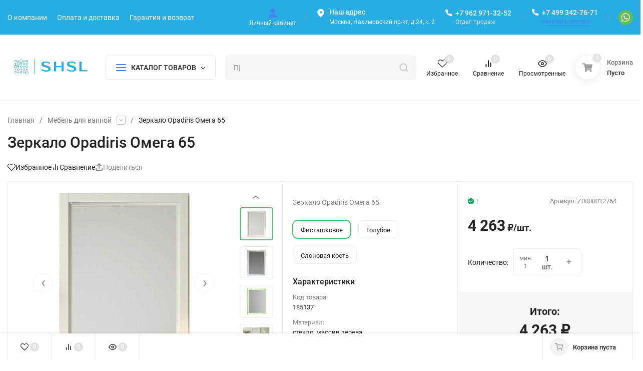

--- FILE ---
content_type: text/html; charset=utf-8
request_url: https://shsl.ru/zerkalo-opadiris-omega-65/
body_size: 61569
content:
<!DOCTYPE html>
<html lang="ru" prefix="product: http://ogp.me/ns/product#"><head><title>Зеркало Opadiris Омега 65 Z0000012764</title><meta http-equiv="Content-Type" content="text/html; charset=utf-8"><meta name="viewport" content="width=device-width, initial-scale=1"><meta http-equiv="x-ua-compatible" content="IE=edge"><meta name="keywords" content="Зеркало,Opadiris,Омега"><meta name="description" content="Зеркало Opadiris Омега 65 Z0000012764"><meta name="theme-color" content="#fff"><meta name="msapplication-navbutton-color" content="#fff"><meta name="apple-mobile-web-app-status-bar-style" content="#fff"><link rel="shortcut icon" href="/favicon.ico"><link rel="preload" as="font" href="/wa-data/public/site/themes/insales_premium/css/roboto-v20-latin_cyrillic-500.woff2" crossorigin><link rel="preload" as="font" href="/wa-data/public/site/themes/insales_premium/css/roboto-v20-latin_cyrillic-700.woff2" crossorigin><link rel="preload" as="font" href="/wa-data/public/site/themes/insales_premium/css/roboto-v20-latin_cyrillic-regular.woff2" crossorigin><style>:root {--site-max-width: 1480px;--font-family: "Roboto", sans-serif;--font-weight: 500;--slider-height: 355px;--cheme-color: #4E7DF1;--cheme-color-dop: #43c16d;--t-p-t: 12px;--t-p-b: 12px;--m-p-t: 25px;--m-p-b: 25px;--b-p-t: 20px;--b-p-b: 20px;--c-ht-b: #4E7DF1;--c-ht-b-c: #fff;--c-h-t: #26ade4;--c-h-t-w: #26ade4;--c-h-t-b: #f1f1f1;--c-h-m: #fff;--c-h-m-w: #fff;--c-h-m-b: #f1f1f1;--c-h-b: #fff;--c-h-b-w: #fff;--c-h-b-b: #f1f1f1;--c-h-li-1: #222;--c-h-li-1-h: #4e7df1;--c-h-li-1-b: #ffd600;--c-h-li-2: #222;--c-h-li-2-h: #4e7df1;--c-h-li-2-b: #ffd600;--c-h-li-3: #222;--c-h-li-3-h: #4e7df1;--c-h-li-3-b: #ffd600;--c-h-lo: #ccc;--c-h-lo-h: #ccc;--c-h-lo-i: #ccc;--c-h-lo-i-h: #ccc;--c-h-ad-i: #fff;--c-h-ad-t: #fff;--c-h-ad: #fff;--c-h-mo-i: #b57742;--c-h-mo-t: #222;--c-h-mo: #808080;--c-h-re-i: #f50;--c-h-re-t: #222;--c-h-re: #ccc;--c-h-re-h: #fff;--c-h-ph-1: #fff;--c-h-ph-1-h: #ccc;--c-h-ph-1-t: #ebebec;--c-h-ph-1-i-f: #fff;--c-h-ph-1-i: #fff;--c-h-ph-2-i: #4e7df1;--c-h-ph-3: #fff;--c-h-ph-3-h: #ccc;--c-h-ph-3-t: #808080;--c-h-ph-3-i-f: #fff;--c-h-ph-3-i: #fff;--c-h-br: #ff6635;--c-h-br-h: #4e7df1;--c-h-br-i: #ccc;--c-h-br-i-h: #ccc;--c-h-a-f: #fff;--c-h-a-b: #ebebeb;--c-h-a-b-h: #ebebeb;--c-h-a-e: #4e7df1;--c-h-a-i: #4e7df1;--c-h-a-i-h: #4e7df1;--c-h-a-t: #fff;--c-h-a-t-h: #fff;--c-h-i-f: #fff;--c-h-i-b: #ebebeb;--c-h-i-b-h: #ebebeb;--c-h-i-e: #4e7df1;--c-h-i: #222;--c-h-i-h: #4e7df1;--c-h-i-t: #222;--c-h-i-t-h: #4e7df1;--c-h-i-c: #43c16d;--c-h-i-c-d: #e3e3e3;--c-h-i-c-t: #fff;--c-h-c-f: #fff;--c-h-c-f-d: #fff;--c-h-c-f-h: #fff;--c-h-c-e: #4e7df1;--c-h-c-b: #ebebeb;--c-h-c-b-d: #ebebeb;--c-h-c-b-h: #ebebeb;--c-h-c-t: #222;--c-h-c-t-d: #222;--c-h-c-t-h: #222;--c-h-c-i: #fff;--c-h-c-i-d: #fff;--c-h-c-i-c: #4e7df1;--c-h-c-i-c-d: #9c9c9c;--c-h-c-i-c-h: #fff;--c-h-c-ic: #43c16d;--c-h-c-ic-d: #e3e3e3;--c-h-c-ic-c: #fff;--c-h-m-c: #fff;--c-h-m-c-h: #ccc;--c-h-m-c-a: #fff;--c-h-m-i-c: #ccc;--c-h-m-i-c-h: #fff;--c-h-m-i-c-a: #fff;--c-h-m-c-c: #222;--c-h-m-c-c-h: #000;--c-h-m-c-c-a: #000;--c-h-m-c-i-c: #BDBDBD;--c-h-m-c-i-c-h: #BDBDBD;--c-h-m-c-i-c-a: #000;--c-h-b-c-f: #fff;--c-h-b-c-f-h: #fff;--c-h-b-c-e: #4e7df1;--c-h-b-c-b: #ebebec;--c-h-b-c-b-h: #ebebec;--c-h-b-c-c: #222;--c-h-b-c-c-h: #000;--c-h-b-c-bb: #4E7DF1;--c-h-b-c-bb-h: #4E7DF1;--c-h-t-f-f: #fff;--c-h-t-f-b-f: #4e7df1;--c-h-t-f-b-f-h: #4e7df1;--c-h-t-f-b-e: #4e7df1;--c-h-t-f-b-b: #ebebec;--c-h-t-f-b-b-h: #ebebec;--c-h-t-f-b-c: #fff;--c-h-t-f-b-c-h: #fff;--c-h-t-f-b: #fff;--c-h-t-f-b-h: #fff;--c-h-t-f-a-f: #fff;--c-h-t-f-a-b: #ebebeb;--c-h-t-f-a-b-h: #ebebeb;--c-h-t-f-a-e: #4e7df1;--c-h-t-f-a-i: #222;--c-h-t-f-a-i-h: #4e7df1;--c-h-t-f-a-t: #222;--c-h-t-f-a-t-h: #4e7df1;--c-h-t-f-i-f: #fff;--c-h-t-f-i-b: #ebebeb;--c-h-t-f-i-b-h: #ebebeb;--c-h-t-f-i-e: #4e7df1;--c-h-t-f-i: #222;--c-h-t-f-i-h: #4e7df1;--c-h-t-f-i-t: #222;--c-h-t-f-i-t-h: #4e7df1;--c-h-t-f-i-c: #43c16d;--c-h-t-f-i-c-d: #e3e3e3;--c-h-t-f-i-c-t: #fff;--c-h-t-f-c-f: #fff;--c-h-t-f-c-f-d: #fff;--c-h-t-f-c-f-h: #fff;--c-h-t-f-c-e: #4e7df1;--c-h-t-f-c-b: #ebebeb;--c-h-t-f-c-b-d: #ebebeb;--c-h-t-f-c-b-h: #ebebeb;--c-h-t-f-c-t: #222;--c-h-t-f-c-t-d: #222;--c-h-t-f-c-t-h: #222;--c-h-t-f-c-i: #4e7df1;--c-h-t-f-c-i-d: #f3f3f3;--c-h-t-f-c-i-c: #fff;--c-h-t-f-c-i-c-d: #9c9c9c;--c-h-t-f-c-i-c-h: #fff;--c-h-t-f-c-ic: #43c16d;--c-h-t-f-c-ic-d: #e3e3e3;--c-h-t-f-c-ic-c: #fff;--c-b: #4e7df1;--c-b-h: #5b88f7;--c-b-c: #fff;--c-b-c-h: #fff;--c-l-c-t-f: #232b46;--c-l-c-t-c: #fff;--c-l-c-a-f: #f7f7f7;--c-l-c-a-f-h: #eaeaea;--c-l-c-a-c: #222;--c-l-c-a-c-h: #4e7df1;--c-l-c-b-c: #ff6635;--c-l-c-b-c-h: #ff6635;--c-l-f-t-f: #232b46;--c-l-f-t-f-h: #232b46;--c-l-f-t-c: #fff;--c-l-f-t-c-h: #fff;--c-c-l-p-b: #ececec;--c-c-l-p-f: #fff;--c-c-l-p-f-f: #ff3100;--c-c-l-p-f-i: #fff;--c-c-l-p-c-f: #43c16d;--c-c-l-p-c-i: #fff;--c-c-l-i-f: #4e7df1;--c-b-n: #43C16D;--c-b-l: #FF4C3C;--c-b-b: #FF9444;--c-f-b: #232B46;--c-f-c: #767b8b;--c-f-a: #767b8b;--c-f-a-h: #a6acc2;--c-f-t: #999fb3;--c-f-a-m: #767b8b;--c-f-a-m-h: #a6acc2;--c-f-i-c: #4e7df1;--c-f-p-f: #fff;--c-f-p-b: #e9e9e9;--c-f-p-i-f: #fff;--c-f-p-m: #4e7df1;--c-f-p-i-c: #222;--c-f-p-i-c-h: #4e7df1;--c-f-p-i: #222;--c-f-p-i-h: #4e7df1;--c-f-p-c-bg: #e3e3e3;--c-f-p-c-bg-a: #43c16d;--c-f-p-c-c: #fff;--c-f-p-c-f: #fff;--c-f-p-c: #222;--c-f-p-c-h: #4e7df1;--c-f-p-c-i: #4e7df1;--c-f-p-c-i-d: #f3f3f3;--c-f-p-c-i-c: #fff;--c-f-p-c-i-c-d: #9c9c9c;--c-f-p-c-c-bg: #43c16d;--c-f-p-c-c-bg-d: #e3e3e3;--c-f-p-c-c-c: #fff;--w-c: 300px;--w-l: 300px;--h-c-r: 6px;--h-c-h: 48px;--h-c-w: auto;--c-m-h-f: #fff;--c-m-b-f: #4e7df1;--c-m-s: #ccc;--c-m-i: #222;--c-m-i-c-a: #43c16d;--c-m-i-c: #e3e3e3;--c-m-i-t: #fff;--c-m-c-f: #fff;--c-m-c-f-d: #fff;--c-m-c-b: #ebebeb;--c-m-c-b-d: #ebebeb;--c-m-c-t: #222;--c-m-c-t-d: #222;--c-m-c-i: #fff;--c-m-c-i-d: #f9f9f9;--c-m-c-i-c: #5b88f7;--c-m-c-i-c-d: #9c9c9c;--c-m-c-i-co: #43c16d;--c-m-c-i-co-d: #e3e3e3;--c-m-c-i-co-c: #fff;--c-m-p-i: #4e7df1;--c-m-p-t: #222;--c-m-p-d: #222;--c-m-p-h: #808080;--c-m-p-b: #fff;--c-m-p-b-i: #4e7df1;--c-m-p-f: #fff;--c-m-p-f-i: #222;--c-m-p-c: #fff;--c-m-p-c-i: #4e7df1;--c-m-p-c-i-d: #9c9c9c;--c-m-p-c-c: #43c16d;--c-m-p-c-c-d: #e3e3e3;--c-m-p-c-c-c: #fff;--c-l-r: 6px;--c-l-m: 30px;--c-l-m-m: 10px;--cat-p-p: 100%;--c-m-m-p: #4e7df1;--c-m-m-c: #43c16d;--c-m-m-i: #222;--c-m-m-i-c-a: #43c16d;--c-m-m-i-c: #e3e3e3;--c-m-m-i-t: #fff;--c-m-m-i-l: #222;--c-m-b-b: #4e7df1;--c-m-b-b-th: #fff;--c-m-b-b-t: #fff;--c-m-b-b-s: #fff;--s-l-n: #ffea2c;--s-l-n-c: #222;--s-l-p: #c8efd5;--s-l-p-c: #222;}</style><link href="/wa-data/public/site/themes/insales_premium/css/roboto.min.css" rel="stylesheet"><link href="/wa-data/public/site/themes/insales_premium/css/insale.min.css?v1.6.1" rel="stylesheet"><link href="/wa-data/public/site/themes/insales_premium/css/user.css?v1.6.1" rel="stylesheet"><script>
!function(a,b){"object"==typeof module&&"object"==typeof module.exports?module.exports=a.document?b(a,!0):function(a){if(!a.document)throw new Error("jQuery requires a window with a document");return b(a)}:b(a)}("undefined"!=typeof window?window:this,function(a,b){var c=[],d=c.slice,e=c.concat,f=c.push,g=c.indexOf,h={},i=h.toString,j=h.hasOwnProperty,k={},l="1.11.1",m=function(a,b){return new m.fn.init(a,b)},n=/^[\s\uFEFF\xA0]+|[\s\uFEFF\xA0]+$/g,o=/^-ms-/,p=/-([\da-z])/gi,q=function(a,b){return b.toUpperCase()};m.fn=m.prototype={jquery:l,constructor:m,selector:"",length:0,toArray:function(){return d.call(this)},get:function(a){return null!=a?0>a?this[a+this.length]:this[a]:d.call(this)},pushStack:function(a){var b=m.merge(this.constructor(),a);return b.prevObject=this,b.context=this.context,b},each:function(a,b){return m.each(this,a,b)},map:function(a){return this.pushStack(m.map(this,function(b,c){return a.call(b,c,b)}))},slice:function(){return this.pushStack(d.apply(this,arguments))},first:function(){return this.eq(0)},last:function(){return this.eq(-1)},eq:function(a){var b=this.length,c=+a+(0>a?b:0);return this.pushStack(c>=0&&b>c?[this[c]]:[])},end:function(){return this.prevObject||this.constructor(null)},push:f,sort:c.sort,splice:c.splice},m.extend=m.fn.extend=function(){var a,b,c,d,e,f,g=arguments[0]||{},h=1,i=arguments.length,j=!1;for("boolean"==typeof g&&(j=g,g=arguments[h]||{},h++),"object"==typeof g||m.isFunction(g)||(g={}),h===i&&(g=this,h--);i>h;h++)if(null!=(e=arguments[h]))for(d in e)a=g[d],c=e[d],g!==c&&(j&&c&&(m.isPlainObject(c)||(b=m.isArray(c)))?(b?(b=!1,f=a&&m.isArray(a)?a:[]):f=a&&m.isPlainObject(a)?a:{},g[d]=m.extend(j,f,c)):void 0!==c&&(g[d]=c));return g},m.extend({expando:"jQuery"+(l+Math.random()).replace(/\D/g,""),isReady:!0,error:function(a){throw new Error(a)},noop:function(){},isFunction:function(a){return"function"===m.type(a)},isArray:Array.isArray||function(a){return"array"===m.type(a)},isWindow:function(a){return null!=a&&a==a.window},isNumeric:function(a){return!m.isArray(a)&&a-parseFloat(a)>=0},isEmptyObject:function(a){var b;for(b in a)return!1;return!0},isPlainObject:function(a){var b;if(!a||"object"!==m.type(a)||a.nodeType||m.isWindow(a))return!1;try{if(a.constructor&&!j.call(a,"constructor")&&!j.call(a.constructor.prototype,"isPrototypeOf"))return!1}catch(c){return!1}if(k.ownLast)for(b in a)return j.call(a,b);for(b in a);return void 0===b||j.call(a,b)},type:function(a){return null==a?a+"":"object"==typeof a||"function"==typeof a?h[i.call(a)]||"object":typeof a},globalEval:function(b){b&&m.trim(b)&&(a.execScript||function(b){a.eval.call(a,b)})(b)},camelCase:function(a){return a.replace(o,"ms-").replace(p,q)},nodeName:function(a,b){return a.nodeName&&a.nodeName.toLowerCase()===b.toLowerCase()},each:function(a,b,c){var d,e=0,f=a.length,g=r(a);if(c){if(g){for(;f>e;e++)if(d=b.apply(a[e],c),d===!1)break}else for(e in a)if(d=b.apply(a[e],c),d===!1)break}else if(g){for(;f>e;e++)if(d=b.call(a[e],e,a[e]),d===!1)break}else for(e in a)if(d=b.call(a[e],e,a[e]),d===!1)break;return a},trim:function(a){return null==a?"":(a+"").replace(n,"")},makeArray:function(a,b){var c=b||[];return null!=a&&(r(Object(a))?m.merge(c,"string"==typeof a?[a]:a):f.call(c,a)),c},inArray:function(a,b,c){var d;if(b){if(g)return g.call(b,a,c);for(d=b.length,c=c?0>c?Math.max(0,d+c):c:0;d>c;c++)if(c in b&&b[c]===a)return c}return-1},merge:function(a,b){var c=+b.length,d=0,e=a.length;while(c>d)a[e++]=b[d++];if(c!==c)while(void 0!==b[d])a[e++]=b[d++];return a.length=e,a},grep:function(a,b,c){for(var d,e=[],f=0,g=a.length,h=!c;g>f;f++)d=!b(a[f],f),d!==h&&e.push(a[f]);return e},map:function(a,b,c){var d,f=0,g=a.length,h=r(a),i=[];if(h)for(;g>f;f++)d=b(a[f],f,c),null!=d&&i.push(d);else for(f in a)d=b(a[f],f,c),null!=d&&i.push(d);return e.apply([],i)},guid:1,proxy:function(a,b){var c,e,f;return"string"==typeof b&&(f=a[b],b=a,a=f),m.isFunction(a)?(c=d.call(arguments,2),e=function(){return a.apply(b||this,c.concat(d.call(arguments)))},e.guid=a.guid=a.guid||m.guid++,e):void 0},now:function(){return+new Date},support:k}),m.each("Boolean Number String Function Array Date RegExp Object Error".split(" "),function(a,b){h["[object "+b+"]"]=b.toLowerCase()});function r(a){var b=a.length,c=m.type(a);return"function"===c||m.isWindow(a)?!1:1===a.nodeType&&b?!0:"array"===c||0===b||"number"==typeof b&&b>0&&b-1 in a}var s=function(a){var b,c,d,e,f,g,h,i,j,k,l,m,n,o,p,q,r,s,t,u="sizzle"+-new Date,v=a.document,w=0,x=0,y=gb(),z=gb(),A=gb(),B=function(a,b){return a===b&&(l=!0),0},C="undefined",D=1<<31,E={}.hasOwnProperty,F=[],G=F.pop,H=F.push,I=F.push,J=F.slice,K=F.indexOf||function(a){for(var b=0,c=this.length;c>b;b++)if(this[b]===a)return b;return-1},L="checked|selected|async|autofocus|autoplay|controls|defer|disabled|hidden|ismap|loop|multiple|open|readonly|required|scoped",M="[\\x20\\t\\r\\n\\f]",N="(?:\\\\.|[\\w-]|[^\\x00-\\xa0])+",O=N.replace("w","w#"),P="\\["+M+"*("+N+")(?:"+M+"*([*^$|!~]?=)"+M+"*(?:'((?:\\\\.|[^\\\\'])*)'|\"((?:\\\\.|[^\\\\\"])*)\"|("+O+"))|)"+M+"*\\]",Q=":("+N+")(?:\\((('((?:\\\\.|[^\\\\'])*)'|\"((?:\\\\.|[^\\\\\"])*)\")|((?:\\\\.|[^\\\\()[\\]]|"+P+")*)|.*)\\)|)",R=new RegExp("^"+M+"+|((?:^|[^\\\\])(?:\\\\.)*)"+M+"+$","g"),S=new RegExp("^"+M+"*,"+M+"*"),T=new RegExp("^"+M+"*([>+~]|"+M+")"+M+"*"),U=new RegExp("="+M+"*([^\\]'\"]*?)"+M+"*\\]","g"),V=new RegExp(Q),W=new RegExp("^"+O+"$"),X={ID:new RegExp("^#("+N+")"),CLASS:new RegExp("^\\.("+N+")"),TAG:new RegExp("^("+N.replace("w","w*")+")"),ATTR:new RegExp("^"+P),PSEUDO:new RegExp("^"+Q),CHILD:new RegExp("^:(only|first|last|nth|nth-last)-(child|of-type)(?:\\("+M+"*(even|odd|(([+-]|)(\\d*)n|)"+M+"*(?:([+-]|)"+M+"*(\\d+)|))"+M+"*\\)|)","i"),bool:new RegExp("^(?:"+L+")$","i"),needsContext:new RegExp("^"+M+"*[>+~]|:(even|odd|eq|gt|lt|nth|first|last)(?:\\("+M+"*((?:-\\d)?\\d*)"+M+"*\\)|)(?=[^-]|$)","i")},Y=/^(?:input|select|textarea|button)$/i,Z=/^h\d$/i,$=/^[^{]+\{\s*\[native \w/,_=/^(?:#([\w-]+)|(\w+)|\.([\w-]+))$/,ab=/[+~]/,bb=/'|\\/g,cb=new RegExp("\\\\([\\da-f]{1,6}"+M+"?|("+M+")|.)","ig"),db=function(a,b,c){var d="0x"+b-65536;return d!==d||c?b:0>d?String.fromCharCode(d+65536):String.fromCharCode(d>>10|55296,1023&d|56320)};try{I.apply(F=J.call(v.childNodes),v.childNodes),F[v.childNodes.length].nodeType}catch(eb){I={apply:F.length?function(a,b){H.apply(a,J.call(b))}:function(a,b){var c=a.length,d=0;while(a[c++]=b[d++]);a.length=c-1}}}function fb(a,b,d,e){var f,h,j,k,l,o,r,s,w,x;if((b?b.ownerDocument||b:v)!==n&&m(b),b=b||n,d=d||[],!a||"string"!=typeof a)return d;if(1!==(k=b.nodeType)&&9!==k)return[];if(p&&!e){if(f=_.exec(a))if(j=f[1]){if(9===k){if(h=b.getElementById(j),!h||!h.parentNode)return d;if(h.id===j)return d.push(h),d}else if(b.ownerDocument&&(h=b.ownerDocument.getElementById(j))&&t(b,h)&&h.id===j)return d.push(h),d}else{if(f[2])return I.apply(d,b.getElementsByTagName(a)),d;if((j=f[3])&&c.getElementsByClassName&&b.getElementsByClassName)return I.apply(d,b.getElementsByClassName(j)),d}if(c.qsa&&(!q||!q.test(a))){if(s=r=u,w=b,x=9===k&&a,1===k&&"object"!==b.nodeName.toLowerCase()){o=g(a),(r=b.getAttribute("id"))?s=r.replace(bb,"\\$&"):b.setAttribute("id",s),s="[id='"+s+"'] ",l=o.length;while(l--)o[l]=s+qb(o[l]);w=ab.test(a)&&ob(b.parentNode)||b,x=o.join(",")}if(x)try{return I.apply(d,w.querySelectorAll(x)),d}catch(y){}finally{r||b.removeAttribute("id")}}}return i(a.replace(R,"$1"),b,d,e)}function gb(){var a=[];function b(c,e){return a.push(c+" ")>d.cacheLength&&delete b[a.shift()],b[c+" "]=e}return b}function hb(a){return a[u]=!0,a}function ib(a){var b=n.createElement("div");try{return!!a(b)}catch(c){return!1}finally{b.parentNode&&b.parentNode.removeChild(b),b=null}}function jb(a,b){var c=a.split("|"),e=a.length;while(e--)d.attrHandle[c[e]]=b}function kb(a,b){var c=b&&a,d=c&&1===a.nodeType&&1===b.nodeType&&(~b.sourceIndex||D)-(~a.sourceIndex||D);if(d)return d;if(c)while(c=c.nextSibling)if(c===b)return-1;return a?1:-1}function lb(a){return function(b){var c=b.nodeName.toLowerCase();return"input"===c&&b.type===a}}function mb(a){return function(b){var c=b.nodeName.toLowerCase();return("input"===c||"button"===c)&&b.type===a}}function nb(a){return hb(function(b){return b=+b,hb(function(c,d){var e,f=a([],c.length,b),g=f.length;while(g--)c[e=f[g]]&&(c[e]=!(d[e]=c[e]))})})}function ob(a){return a&&typeof a.getElementsByTagName!==C&&a}c=fb.support={},f=fb.isXML=function(a){var b=a&&(a.ownerDocument||a).documentElement;return b?"HTML"!==b.nodeName:!1},m=fb.setDocument=function(a){var b,e=a?a.ownerDocument||a:v,g=e.defaultView;return e!==n&&9===e.nodeType&&e.documentElement?(n=e,o=e.documentElement,p=!f(e),g&&g!==g.top&&(g.addEventListener?g.addEventListener("unload",function(){m()},!1):g.attachEvent&&g.attachEvent("onunload",function(){m()})),c.attributes=ib(function(a){return a.className="i",!a.getAttribute("className")}),c.getElementsByTagName=ib(function(a){return a.appendChild(e.createComment("")),!a.getElementsByTagName("*").length}),c.getElementsByClassName=$.test(e.getElementsByClassName)&&ib(function(a){return a.innerHTML="<div class='a'></div><div class='a i'></div>",a.firstChild.className="i",2===a.getElementsByClassName("i").length}),c.getById=ib(function(a){return o.appendChild(a).id=u,!e.getElementsByName||!e.getElementsByName(u).length}),c.getById?(d.find.ID=function(a,b){if(typeof b.getElementById!==C&&p){var c=b.getElementById(a);return c&&c.parentNode?[c]:[]}},d.filter.ID=function(a){var b=a.replace(cb,db);return function(a){return a.getAttribute("id")===b}}):(delete d.find.ID,d.filter.ID=function(a){var b=a.replace(cb,db);return function(a){var c=typeof a.getAttributeNode!==C&&a.getAttributeNode("id");return c&&c.value===b}}),d.find.TAG=c.getElementsByTagName?function(a,b){return typeof b.getElementsByTagName!==C?b.getElementsByTagName(a):void 0}:function(a,b){var c,d=[],e=0,f=b.getElementsByTagName(a);if("*"===a){while(c=f[e++])1===c.nodeType&&d.push(c);return d}return f},d.find.CLASS=c.getElementsByClassName&&function(a,b){return typeof b.getElementsByClassName!==C&&p?b.getElementsByClassName(a):void 0},r=[],q=[],(c.qsa=$.test(e.querySelectorAll))&&(ib(function(a){a.innerHTML="<select msallowclip=''><option selected=''></option></select>",a.querySelectorAll("[msallowclip^='']").length&&q.push("[*^$]="+M+"*(?:''|\"\")"),a.querySelectorAll("[selected]").length||q.push("\\["+M+"*(?:value|"+L+")"),a.querySelectorAll(":checked").length||q.push(":checked")}),ib(function(a){var b=e.createElement("input");b.setAttribute("type","hidden"),a.appendChild(b).setAttribute("name","D"),a.querySelectorAll("[name=d]").length&&q.push("name"+M+"*[*^$|!~]?="),a.querySelectorAll(":enabled").length||q.push(":enabled",":disabled"),a.querySelectorAll("*,:x"),q.push(",.*:")})),(c.matchesSelector=$.test(s=o.matches||o.webkitMatchesSelector||o.mozMatchesSelector||o.oMatchesSelector||o.msMatchesSelector))&&ib(function(a){c.disconnectedMatch=s.call(a,"div"),s.call(a,"[s!='']:x"),r.push("!=",Q)}),q=q.length&&new RegExp(q.join("|")),r=r.length&&new RegExp(r.join("|")),b=$.test(o.compareDocumentPosition),t=b||$.test(o.contains)?function(a,b){var c=9===a.nodeType?a.documentElement:a,d=b&&b.parentNode;return a===d||!(!d||1!==d.nodeType||!(c.contains?c.contains(d):a.compareDocumentPosition&&16&a.compareDocumentPosition(d)))}:function(a,b){if(b)while(b=b.parentNode)if(b===a)return!0;return!1},B=b?function(a,b){if(a===b)return l=!0,0;var d=!a.compareDocumentPosition-!b.compareDocumentPosition;return d?d:(d=(a.ownerDocument||a)===(b.ownerDocument||b)?a.compareDocumentPosition(b):1,1&d||!c.sortDetached&&b.compareDocumentPosition(a)===d?a===e||a.ownerDocument===v&&t(v,a)?-1:b===e||b.ownerDocument===v&&t(v,b)?1:k?K.call(k,a)-K.call(k,b):0:4&d?-1:1)}:function(a,b){if(a===b)return l=!0,0;var c,d=0,f=a.parentNode,g=b.parentNode,h=[a],i=[b];if(!f||!g)return a===e?-1:b===e?1:f?-1:g?1:k?K.call(k,a)-K.call(k,b):0;if(f===g)return kb(a,b);c=a;while(c=c.parentNode)h.unshift(c);c=b;while(c=c.parentNode)i.unshift(c);while(h[d]===i[d])d++;return d?kb(h[d],i[d]):h[d]===v?-1:i[d]===v?1:0},e):n},fb.matches=function(a,b){return fb(a,null,null,b)},fb.matchesSelector=function(a,b){if((a.ownerDocument||a)!==n&&m(a),b=b.replace(U,"='$1']"),!(!c.matchesSelector||!p||r&&r.test(b)||q&&q.test(b)))try{var d=s.call(a,b);if(d||c.disconnectedMatch||a.document&&11!==a.document.nodeType)return d}catch(e){}return fb(b,n,null,[a]).length>0},fb.contains=function(a,b){return(a.ownerDocument||a)!==n&&m(a),t(a,b)},fb.attr=function(a,b){(a.ownerDocument||a)!==n&&m(a);var e=d.attrHandle[b.toLowerCase()],f=e&&E.call(d.attrHandle,b.toLowerCase())?e(a,b,!p):void 0;return void 0!==f?f:c.attributes||!p?a.getAttribute(b):(f=a.getAttributeNode(b))&&f.specified?f.value:null},fb.error=function(a){throw new Error("Syntax error, unrecognized expression: "+a)},fb.uniqueSort=function(a){var b,d=[],e=0,f=0;if(l=!c.detectDuplicates,k=!c.sortStable&&a.slice(0),a.sort(B),l){while(b=a[f++])b===a[f]&&(e=d.push(f));while(e--)a.splice(d[e],1)}return k=null,a},e=fb.getText=function(a){var b,c="",d=0,f=a.nodeType;if(f){if(1===f||9===f||11===f){if("string"==typeof a.textContent)return a.textContent;for(a=a.firstChild;a;a=a.nextSibling)c+=e(a)}else if(3===f||4===f)return a.nodeValue}else while(b=a[d++])c+=e(b);return c},d=fb.selectors={cacheLength:50,createPseudo:hb,match:X,attrHandle:{},find:{},relative:{">":{dir:"parentNode",first:!0}," ":{dir:"parentNode"},"+":{dir:"previousSibling",first:!0},"~":{dir:"previousSibling"}},preFilter:{ATTR:function(a){return a[1]=a[1].replace(cb,db),a[3]=(a[3]||a[4]||a[5]||"").replace(cb,db),"~="===a[2]&&(a[3]=" "+a[3]+" "),a.slice(0,4)},CHILD:function(a){return a[1]=a[1].toLowerCase(),"nth"===a[1].slice(0,3)?(a[3]||fb.error(a[0]),a[4]=+(a[4]?a[5]+(a[6]||1):2*("even"===a[3]||"odd"===a[3])),a[5]=+(a[7]+a[8]||"odd"===a[3])):a[3]&&fb.error(a[0]),a},PSEUDO:function(a){var b,c=!a[6]&&a[2];return X.CHILD.test(a[0])?null:(a[3]?a[2]=a[4]||a[5]||"":c&&V.test(c)&&(b=g(c,!0))&&(b=c.indexOf(")",c.length-b)-c.length)&&(a[0]=a[0].slice(0,b),a[2]=c.slice(0,b)),a.slice(0,3))}},filter:{TAG:function(a){var b=a.replace(cb,db).toLowerCase();return"*"===a?function(){return!0}:function(a){return a.nodeName&&a.nodeName.toLowerCase()===b}},CLASS:function(a){var b=y[a+" "];return b||(b=new RegExp("(^|"+M+")"+a+"("+M+"|$)"))&&y(a,function(a){return b.test("string"==typeof a.className&&a.className||typeof a.getAttribute!==C&&a.getAttribute("class")||"")})},ATTR:function(a,b,c){return function(d){var e=fb.attr(d,a);return null==e?"!="===b:b?(e+="","="===b?e===c:"!="===b?e!==c:"^="===b?c&&0===e.indexOf(c):"*="===b?c&&e.indexOf(c)>-1:"$="===b?c&&e.slice(-c.length)===c:"~="===b?(" "+e+" ").indexOf(c)>-1:"|="===b?e===c||e.slice(0,c.length+1)===c+"-":!1):!0}},CHILD:function(a,b,c,d,e){var f="nth"!==a.slice(0,3),g="last"!==a.slice(-4),h="of-type"===b;return 1===d&&0===e?function(a){return!!a.parentNode}:function(b,c,i){var j,k,l,m,n,o,p=f!==g?"nextSibling":"previousSibling",q=b.parentNode,r=h&&b.nodeName.toLowerCase(),s=!i&&!h;if(q){if(f){while(p){l=b;while(l=l[p])if(h?l.nodeName.toLowerCase()===r:1===l.nodeType)return!1;o=p="only"===a&&!o&&"nextSibling"}return!0}if(o=[g?q.firstChild:q.lastChild],g&&s){k=q[u]||(q[u]={}),j=k[a]||[],n=j[0]===w&&j[1],m=j[0]===w&&j[2],l=n&&q.childNodes[n];while(l=++n&&l&&l[p]||(m=n=0)||o.pop())if(1===l.nodeType&&++m&&l===b){k[a]=[w,n,m];break}}else if(s&&(j=(b[u]||(b[u]={}))[a])&&j[0]===w)m=j[1];else while(l=++n&&l&&l[p]||(m=n=0)||o.pop())if((h?l.nodeName.toLowerCase()===r:1===l.nodeType)&&++m&&(s&&((l[u]||(l[u]={}))[a]=[w,m]),l===b))break;return m-=e,m===d||m%d===0&&m/d>=0}}},PSEUDO:function(a,b){var c,e=d.pseudos[a]||d.setFilters[a.toLowerCase()]||fb.error("unsupported pseudo: "+a);return e[u]?e(b):e.length>1?(c=[a,a,"",b],d.setFilters.hasOwnProperty(a.toLowerCase())?hb(function(a,c){var d,f=e(a,b),g=f.length;while(g--)d=K.call(a,f[g]),a[d]=!(c[d]=f[g])}):function(a){return e(a,0,c)}):e}},pseudos:{not:hb(function(a){var b=[],c=[],d=h(a.replace(R,"$1"));return d[u]?hb(function(a,b,c,e){var f,g=d(a,null,e,[]),h=a.length;while(h--)(f=g[h])&&(a[h]=!(b[h]=f))}):function(a,e,f){return b[0]=a,d(b,null,f,c),!c.pop()}}),has:hb(function(a){return function(b){return fb(a,b).length>0}}),contains:hb(function(a){return function(b){return(b.textContent||b.innerText||e(b)).indexOf(a)>-1}}),lang:hb(function(a){return W.test(a||"")||fb.error("unsupported lang: "+a),a=a.replace(cb,db).toLowerCase(),function(b){var c;do if(c=p?b.lang:b.getAttribute("xml:lang")||b.getAttribute("lang"))return c=c.toLowerCase(),c===a||0===c.indexOf(a+"-");while((b=b.parentNode)&&1===b.nodeType);return!1}}),target:function(b){var c=a.location&&a.location.hash;return c&&c.slice(1)===b.id},root:function(a){return a===o},focus:function(a){return a===n.activeElement&&(!n.hasFocus||n.hasFocus())&&!!(a.type||a.href||~a.tabIndex)},enabled:function(a){return a.disabled===!1},disabled:function(a){return a.disabled===!0},checked:function(a){var b=a.nodeName.toLowerCase();return"input"===b&&!!a.checked||"option"===b&&!!a.selected},selected:function(a){return a.parentNode&&a.parentNode.selectedIndex,a.selected===!0},empty:function(a){for(a=a.firstChild;a;a=a.nextSibling)if(a.nodeType<6)return!1;return!0},parent:function(a){return!d.pseudos.empty(a)},header:function(a){return Z.test(a.nodeName)},input:function(a){return Y.test(a.nodeName)},button:function(a){var b=a.nodeName.toLowerCase();return"input"===b&&"button"===a.type||"button"===b},text:function(a){var b;return"input"===a.nodeName.toLowerCase()&&"text"===a.type&&(null==(b=a.getAttribute("type"))||"text"===b.toLowerCase())},first:nb(function(){return[0]}),last:nb(function(a,b){return[b-1]}),eq:nb(function(a,b,c){return[0>c?c+b:c]}),even:nb(function(a,b){for(var c=0;b>c;c+=2)a.push(c);return a}),odd:nb(function(a,b){for(var c=1;b>c;c+=2)a.push(c);return a}),lt:nb(function(a,b,c){for(var d=0>c?c+b:c;--d>=0;)a.push(d);return a}),gt:nb(function(a,b,c){for(var d=0>c?c+b:c;++d<b;)a.push(d);return a})}},d.pseudos.nth=d.pseudos.eq;for(b in{radio:!0,checkbox:!0,file:!0,password:!0,image:!0})d.pseudos[b]=lb(b);for(b in{submit:!0,reset:!0})d.pseudos[b]=mb(b);function pb(){}pb.prototype=d.filters=d.pseudos,d.setFilters=new pb,g=fb.tokenize=function(a,b){var c,e,f,g,h,i,j,k=z[a+" "];if(k)return b?0:k.slice(0);h=a,i=[],j=d.preFilter;while(h){(!c||(e=S.exec(h)))&&(e&&(h=h.slice(e[0].length)||h),i.push(f=[])),c=!1,(e=T.exec(h))&&(c=e.shift(),f.push({value:c,type:e[0].replace(R," ")}),h=h.slice(c.length));for(g in d.filter)!(e=X[g].exec(h))||j[g]&&!(e=j[g](e))||(c=e.shift(),f.push({value:c,type:g,matches:e}),h=h.slice(c.length));if(!c)break}return b?h.length:h?fb.error(a):z(a,i).slice(0)};function qb(a){for(var b=0,c=a.length,d="";c>b;b++)d+=a[b].value;return d}function rb(a,b,c){var d=b.dir,e=c&&"parentNode"===d,f=x++;return b.first?function(b,c,f){while(b=b[d])if(1===b.nodeType||e)return a(b,c,f)}:function(b,c,g){var h,i,j=[w,f];if(g){while(b=b[d])if((1===b.nodeType||e)&&a(b,c,g))return!0}else while(b=b[d])if(1===b.nodeType||e){if(i=b[u]||(b[u]={}),(h=i[d])&&h[0]===w&&h[1]===f)return j[2]=h[2];if(i[d]=j,j[2]=a(b,c,g))return!0}}}function sb(a){return a.length>1?function(b,c,d){var e=a.length;while(e--)if(!a[e](b,c,d))return!1;return!0}:a[0]}function tb(a,b,c){for(var d=0,e=b.length;e>d;d++)fb(a,b[d],c);return c}function ub(a,b,c,d,e){for(var f,g=[],h=0,i=a.length,j=null!=b;i>h;h++)(f=a[h])&&(!c||c(f,d,e))&&(g.push(f),j&&b.push(h));return g}function vb(a,b,c,d,e,f){return d&&!d[u]&&(d=vb(d)),e&&!e[u]&&(e=vb(e,f)),hb(function(f,g,h,i){var j,k,l,m=[],n=[],o=g.length,p=f||tb(b||"*",h.nodeType?[h]:h,[]),q=!a||!f&&b?p:ub(p,m,a,h,i),r=c?e||(f?a:o||d)?[]:g:q;if(c&&c(q,r,h,i),d){j=ub(r,n),d(j,[],h,i),k=j.length;while(k--)(l=j[k])&&(r[n[k]]=!(q[n[k]]=l))}if(f){if(e||a){if(e){j=[],k=r.length;while(k--)(l=r[k])&&j.push(q[k]=l);e(null,r=[],j,i)}k=r.length;while(k--)(l=r[k])&&(j=e?K.call(f,l):m[k])>-1&&(f[j]=!(g[j]=l))}}else r=ub(r===g?r.splice(o,r.length):r),e?e(null,g,r,i):I.apply(g,r)})}function wb(a){for(var b,c,e,f=a.length,g=d.relative[a[0].type],h=g||d.relative[" "],i=g?1:0,k=rb(function(a){return a===b},h,!0),l=rb(function(a){return K.call(b,a)>-1},h,!0),m=[function(a,c,d){return!g&&(d||c!==j)||((b=c).nodeType?k(a,c,d):l(a,c,d))}];f>i;i++)if(c=d.relative[a[i].type])m=[rb(sb(m),c)];else{if(c=d.filter[a[i].type].apply(null,a[i].matches),c[u]){for(e=++i;f>e;e++)if(d.relative[a[e].type])break;return vb(i>1&&sb(m),i>1&&qb(a.slice(0,i-1).concat({value:" "===a[i-2].type?"*":""})).replace(R,"$1"),c,e>i&&wb(a.slice(i,e)),f>e&&wb(a=a.slice(e)),f>e&&qb(a))}m.push(c)}return sb(m)}function xb(a,b){var c=b.length>0,e=a.length>0,f=function(f,g,h,i,k){var l,m,o,p=0,q="0",r=f&&[],s=[],t=j,u=f||e&&d.find.TAG("*",k),v=w+=null==t?1:Math.random()||.1,x=u.length;for(k&&(j=g!==n&&g);q!==x&&null!=(l=u[q]);q++){if(e&&l){m=0;while(o=a[m++])if(o(l,g,h)){i.push(l);break}k&&(w=v)}c&&((l=!o&&l)&&p--,f&&r.push(l))}if(p+=q,c&&q!==p){m=0;while(o=b[m++])o(r,s,g,h);if(f){if(p>0)while(q--)r[q]||s[q]||(s[q]=G.call(i));s=ub(s)}I.apply(i,s),k&&!f&&s.length>0&&p+b.length>1&&fb.uniqueSort(i)}return k&&(w=v,j=t),r};return c?hb(f):f}return h=fb.compile=function(a,b){var c,d=[],e=[],f=A[a+" "];if(!f){b||(b=g(a)),c=b.length;while(c--)f=wb(b[c]),f[u]?d.push(f):e.push(f);f=A(a,xb(e,d)),f.selector=a}return f},i=fb.select=function(a,b,e,f){var i,j,k,l,m,n="function"==typeof a&&a,o=!f&&g(a=n.selector||a);if(e=e||[],1===o.length){if(j=o[0]=o[0].slice(0),j.length>2&&"ID"===(k=j[0]).type&&c.getById&&9===b.nodeType&&p&&d.relative[j[1].type]){if(b=(d.find.ID(k.matches[0].replace(cb,db),b)||[])[0],!b)return e;n&&(b=b.parentNode),a=a.slice(j.shift().value.length)}i=X.needsContext.test(a)?0:j.length;while(i--){if(k=j[i],d.relative[l=k.type])break;if((m=d.find[l])&&(f=m(k.matches[0].replace(cb,db),ab.test(j[0].type)&&ob(b.parentNode)||b))){if(j.splice(i,1),a=f.length&&qb(j),!a)return I.apply(e,f),e;break}}}return(n||h(a,o))(f,b,!p,e,ab.test(a)&&ob(b.parentNode)||b),e},c.sortStable=u.split("").sort(B).join("")===u,c.detectDuplicates=!!l,m(),c.sortDetached=ib(function(a){return 1&a.compareDocumentPosition(n.createElement("div"))}),ib(function(a){return a.innerHTML="<a href='#'></a>","#"===a.firstChild.getAttribute("href")})||jb("type|href|height|width",function(a,b,c){return c?void 0:a.getAttribute(b,"type"===b.toLowerCase()?1:2)}),c.attributes&&ib(function(a){return a.innerHTML="<input/>",a.firstChild.setAttribute("value",""),""===a.firstChild.getAttribute("value")})||jb("value",function(a,b,c){return c||"input"!==a.nodeName.toLowerCase()?void 0:a.defaultValue}),ib(function(a){return null==a.getAttribute("disabled")})||jb(L,function(a,b,c){var d;return c?void 0:a[b]===!0?b.toLowerCase():(d=a.getAttributeNode(b))&&d.specified?d.value:null}),fb}(a);m.find=s,m.expr=s.selectors,m.expr[":"]=m.expr.pseudos,m.unique=s.uniqueSort,m.text=s.getText,m.isXMLDoc=s.isXML,m.contains=s.contains;var t=m.expr.match.needsContext,u=/^<(\w+)\s*\/?>(?:<\/\1>|)$/,v=/^.[^:#\[\.,]*$/;function w(a,b,c){if(m.isFunction(b))return m.grep(a,function(a,d){return!!b.call(a,d,a)!==c});if(b.nodeType)return m.grep(a,function(a){return a===b!==c});if("string"==typeof b){if(v.test(b))return m.filter(b,a,c);b=m.filter(b,a)}return m.grep(a,function(a){return m.inArray(a,b)>=0!==c})}m.filter=function(a,b,c){var d=b[0];return c&&(a=":not("+a+")"),1===b.length&&1===d.nodeType?m.find.matchesSelector(d,a)?[d]:[]:m.find.matches(a,m.grep(b,function(a){return 1===a.nodeType}))},m.fn.extend({find:function(a){var b,c=[],d=this,e=d.length;if("string"!=typeof a)return this.pushStack(m(a).filter(function(){for(b=0;e>b;b++)if(m.contains(d[b],this))return!0}));for(b=0;e>b;b++)m.find(a,d[b],c);return c=this.pushStack(e>1?m.unique(c):c),c.selector=this.selector?this.selector+" "+a:a,c},filter:function(a){return this.pushStack(w(this,a||[],!1))},not:function(a){return this.pushStack(w(this,a||[],!0))},is:function(a){return!!w(this,"string"==typeof a&&t.test(a)?m(a):a||[],!1).length}});var x,y=a.document,z=/^(?:\s*(<[\w\W]+>)[^>]*|#([\w-]*))$/,A=m.fn.init=function(a,b){var c,d;if(!a)return this;if("string"==typeof a){if(c="<"===a.charAt(0)&&">"===a.charAt(a.length-1)&&a.length>=3?[null,a,null]:z.exec(a),!c||!c[1]&&b)return!b||b.jquery?(b||x).find(a):this.constructor(b).find(a);if(c[1]){if(b=b instanceof m?b[0]:b,m.merge(this,m.parseHTML(c[1],b&&b.nodeType?b.ownerDocument||b:y,!0)),u.test(c[1])&&m.isPlainObject(b))for(c in b)m.isFunction(this[c])?this[c](b[c]):this.attr(c,b[c]);return this}if(d=y.getElementById(c[2]),d&&d.parentNode){if(d.id!==c[2])return x.find(a);this.length=1,this[0]=d}return this.context=y,this.selector=a,this}return a.nodeType?(this.context=this[0]=a,this.length=1,this):m.isFunction(a)?"undefined"!=typeof x.ready?x.ready(a):a(m):(void 0!==a.selector&&(this.selector=a.selector,this.context=a.context),m.makeArray(a,this))};A.prototype=m.fn,x=m(y);var B=/^(?:parents|prev(?:Until|All))/,C={children:!0,contents:!0,next:!0,prev:!0};m.extend({dir:function(a,b,c){var d=[],e=a[b];while(e&&9!==e.nodeType&&(void 0===c||1!==e.nodeType||!m(e).is(c)))1===e.nodeType&&d.push(e),e=e[b];return d},sibling:function(a,b){for(var c=[];a;a=a.nextSibling)1===a.nodeType&&a!==b&&c.push(a);return c}}),m.fn.extend({has:function(a){var b,c=m(a,this),d=c.length;return this.filter(function(){for(b=0;d>b;b++)if(m.contains(this,c[b]))return!0})},closest:function(a,b){for(var c,d=0,e=this.length,f=[],g=t.test(a)||"string"!=typeof a?m(a,b||this.context):0;e>d;d++)for(c=this[d];c&&c!==b;c=c.parentNode)if(c.nodeType<11&&(g?g.index(c)>-1:1===c.nodeType&&m.find.matchesSelector(c,a))){f.push(c);break}return this.pushStack(f.length>1?m.unique(f):f)},index:function(a){return a?"string"==typeof a?m.inArray(this[0],m(a)):m.inArray(a.jquery?a[0]:a,this):this[0]&&this[0].parentNode?this.first().prevAll().length:-1},add:function(a,b){return this.pushStack(m.unique(m.merge(this.get(),m(a,b))))},addBack:function(a){return this.add(null==a?this.prevObject:this.prevObject.filter(a))}});function D(a,b){do a=a[b];while(a&&1!==a.nodeType);return a}m.each({parent:function(a){var b=a.parentNode;return b&&11!==b.nodeType?b:null},parents:function(a){return m.dir(a,"parentNode")},parentsUntil:function(a,b,c){return m.dir(a,"parentNode",c)},next:function(a){return D(a,"nextSibling")},prev:function(a){return D(a,"previousSibling")},nextAll:function(a){return m.dir(a,"nextSibling")},prevAll:function(a){return m.dir(a,"previousSibling")},nextUntil:function(a,b,c){return m.dir(a,"nextSibling",c)},prevUntil:function(a,b,c){return m.dir(a,"previousSibling",c)},siblings:function(a){return m.sibling((a.parentNode||{}).firstChild,a)},children:function(a){return m.sibling(a.firstChild)},contents:function(a){return m.nodeName(a,"iframe")?a.contentDocument||a.contentWindow.document:m.merge([],a.childNodes)}},function(a,b){m.fn[a]=function(c,d){var e=m.map(this,b,c);return"Until"!==a.slice(-5)&&(d=c),d&&"string"==typeof d&&(e=m.filter(d,e)),this.length>1&&(C[a]||(e=m.unique(e)),B.test(a)&&(e=e.reverse())),this.pushStack(e)}});var E=/\S+/g,F={};function G(a){var b=F[a]={};return m.each(a.match(E)||[],function(a,c){b[c]=!0}),b}m.Callbacks=function(a){a="string"==typeof a?F[a]||G(a):m.extend({},a);var b,c,d,e,f,g,h=[],i=!a.once&&[],j=function(l){for(c=a.memory&&l,d=!0,f=g||0,g=0,e=h.length,b=!0;h&&e>f;f++)if(h[f].apply(l[0],l[1])===!1&&a.stopOnFalse){c=!1;break}b=!1,h&&(i?i.length&&j(i.shift()):c?h=[]:k.disable())},k={add:function(){if(h){var d=h.length;!function f(b){m.each(b,function(b,c){var d=m.type(c);"function"===d?a.unique&&k.has(c)||h.push(c):c&&c.length&&"string"!==d&&f(c)})}(arguments),b?e=h.length:c&&(g=d,j(c))}return this},remove:function(){return h&&m.each(arguments,function(a,c){var d;while((d=m.inArray(c,h,d))>-1)h.splice(d,1),b&&(e>=d&&e--,f>=d&&f--)}),this},has:function(a){return a?m.inArray(a,h)>-1:!(!h||!h.length)},empty:function(){return h=[],e=0,this},disable:function(){return h=i=c=void 0,this},disabled:function(){return!h},lock:function(){return i=void 0,c||k.disable(),this},locked:function(){return!i},fireWith:function(a,c){return!h||d&&!i||(c=c||[],c=[a,c.slice?c.slice():c],b?i.push(c):j(c)),this},fire:function(){return k.fireWith(this,arguments),this},fired:function(){return!!d}};return k},m.extend({Deferred:function(a){var b=[["resolve","done",m.Callbacks("once memory"),"resolved"],["reject","fail",m.Callbacks("once memory"),"rejected"],["notify","progress",m.Callbacks("memory")]],c="pending",d={state:function(){return c},always:function(){return e.done(arguments).fail(arguments),this},then:function(){var a=arguments;return m.Deferred(function(c){m.each(b,function(b,f){var g=m.isFunction(a[b])&&a[b];e[f[1]](function(){var a=g&&g.apply(this,arguments);a&&m.isFunction(a.promise)?a.promise().done(c.resolve).fail(c.reject).progress(c.notify):c[f[0]+"With"](this===d?c.promise():this,g?[a]:arguments)})}),a=null}).promise()},promise:function(a){return null!=a?m.extend(a,d):d}},e={};return d.pipe=d.then,m.each(b,function(a,f){var g=f[2],h=f[3];d[f[1]]=g.add,h&&g.add(function(){c=h},b[1^a][2].disable,b[2][2].lock),e[f[0]]=function(){return e[f[0]+"With"](this===e?d:this,arguments),this},e[f[0]+"With"]=g.fireWith}),d.promise(e),a&&a.call(e,e),e},when:function(a){var b=0,c=d.call(arguments),e=c.length,f=1!==e||a&&m.isFunction(a.promise)?e:0,g=1===f?a:m.Deferred(),h=function(a,b,c){return function(e){b[a]=this,c[a]=arguments.length>1?d.call(arguments):e,c===i?g.notifyWith(b,c):--f||g.resolveWith(b,c)}},i,j,k;if(e>1)for(i=new Array(e),j=new Array(e),k=new Array(e);e>b;b++)c[b]&&m.isFunction(c[b].promise)?c[b].promise().done(h(b,k,c)).fail(g.reject).progress(h(b,j,i)):--f;return f||g.resolveWith(k,c),g.promise()}});var H;m.fn.ready=function(a){return m.ready.promise().done(a),this},m.extend({isReady:!1,readyWait:1,holdReady:function(a){a?m.readyWait++:m.ready(!0)},ready:function(a){if(a===!0?!--m.readyWait:!m.isReady){if(!y.body)return setTimeout(m.ready);m.isReady=!0,a!==!0&&--m.readyWait>0||(H.resolveWith(y,[m]),m.fn.triggerHandler&&(m(y).triggerHandler("ready"),m(y).off("ready")))}}});function I(){y.addEventListener?(y.removeEventListener("DOMContentLoaded",J,!1),a.removeEventListener("load",J,!1)):(y.detachEvent("onreadystatechange",J),a.detachEvent("onload",J))}function J(){(y.addEventListener||"load"===event.type||"complete"===y.readyState)&&(I(),m.ready())}m.ready.promise=function(b){if(!H)if(H=m.Deferred(),"complete"===y.readyState)setTimeout(m.ready);else if(y.addEventListener)y.addEventListener("DOMContentLoaded",J,!1),a.addEventListener("load",J,!1);else{y.attachEvent("onreadystatechange",J),a.attachEvent("onload",J);var c=!1;try{c=null==a.frameElement&&y.documentElement}catch(d){}c&&c.doScroll&&!function e(){if(!m.isReady){try{c.doScroll("left")}catch(a){return setTimeout(e,50)}I(),m.ready()}}()}return H.promise(b)};var K="undefined",L;for(L in m(k))break;k.ownLast="0"!==L,k.inlineBlockNeedsLayout=!1,m(function(){var a,b,c,d;c=y.getElementsByTagName("body")[0],c&&c.style&&(b=y.createElement("div"),d=y.createElement("div"),d.style.cssText="position:absolute;border:0;width:0;height:0;top:0;left:-9999px",c.appendChild(d).appendChild(b),typeof b.style.zoom!==K&&(b.style.cssText="display:inline;margin:0;border:0;padding:1px;width:1px;zoom:1",k.inlineBlockNeedsLayout=a=3===b.offsetWidth,a&&(c.style.zoom=1)),c.removeChild(d))}),function(){var a=y.createElement("div");if(null==k.deleteExpando){k.deleteExpando=!0;try{delete a.test}catch(b){k.deleteExpando=!1}}a=null}(),m.acceptData=function(a){var b=m.noData[(a.nodeName+" ").toLowerCase()],c=+a.nodeType||1;return 1!==c&&9!==c?!1:!b||b!==!0&&a.getAttribute("classid")===b};var M=/^(?:\{[\w\W]*\}|\[[\w\W]*\])$/,N=/([A-Z])/g;function O(a,b,c){if(void 0===c&&1===a.nodeType){var d="data-"+b.replace(N,"-$1").toLowerCase();if(c=a.getAttribute(d),"string"==typeof c){try{c="true"===c?!0:"false"===c?!1:"null"===c?null:+c+""===c?+c:M.test(c)?m.parseJSON(c):c}catch(e){}m.data(a,b,c)}else c=void 0}return c}function P(a){var b;for(b in a)if(("data"!==b||!m.isEmptyObject(a[b]))&&"toJSON"!==b)return!1;return!0}function Q(a,b,d,e){if(m.acceptData(a)){var f,g,h=m.expando,i=a.nodeType,j=i?m.cache:a,k=i?a[h]:a[h]&&h;
        if(k&&j[k]&&(e||j[k].data)||void 0!==d||"string"!=typeof b)return k||(k=i?a[h]=c.pop()||m.guid++:h),j[k]||(j[k]=i?{}:{toJSON:m.noop}),("object"==typeof b||"function"==typeof b)&&(e?j[k]=m.extend(j[k],b):j[k].data=m.extend(j[k].data,b)),g=j[k],e||(g.data||(g.data={}),g=g.data),void 0!==d&&(g[m.camelCase(b)]=d),"string"==typeof b?(f=g[b],null==f&&(f=g[m.camelCase(b)])):f=g,f}}function R(a,b,c){if(m.acceptData(a)){var d,e,f=a.nodeType,g=f?m.cache:a,h=f?a[m.expando]:m.expando;if(g[h]){if(b&&(d=c?g[h]:g[h].data)){m.isArray(b)?b=b.concat(m.map(b,m.camelCase)):b in d?b=[b]:(b=m.camelCase(b),b=b in d?[b]:b.split(" ")),e=b.length;while(e--)delete d[b[e]];if(c?!P(d):!m.isEmptyObject(d))return}(c||(delete g[h].data,P(g[h])))&&(f?m.cleanData([a],!0):k.deleteExpando||g!=g.window?delete g[h]:g[h]=null)}}}m.extend({cache:{},noData:{"applet ":!0,"embed ":!0,"object ":"clsid:D27CDB6E-AE6D-11cf-96B8-444553540000"},hasData:function(a){return a=a.nodeType?m.cache[a[m.expando]]:a[m.expando],!!a&&!P(a)},data:function(a,b,c){return Q(a,b,c)},removeData:function(a,b){return R(a,b)},_data:function(a,b,c){return Q(a,b,c,!0)},_removeData:function(a,b){return R(a,b,!0)}}),m.fn.extend({data:function(a,b){var c,d,e,f=this[0],g=f&&f.attributes;if(void 0===a){if(this.length&&(e=m.data(f),1===f.nodeType&&!m._data(f,"parsedAttrs"))){c=g.length;while(c--)g[c]&&(d=g[c].name,0===d.indexOf("data-")&&(d=m.camelCase(d.slice(5)),O(f,d,e[d])));m._data(f,"parsedAttrs",!0)}return e}return"object"==typeof a?this.each(function(){m.data(this,a)}):arguments.length>1?this.each(function(){m.data(this,a,b)}):f?O(f,a,m.data(f,a)):void 0},removeData:function(a){return this.each(function(){m.removeData(this,a)})}}),m.extend({queue:function(a,b,c){var d;return a?(b=(b||"fx")+"queue",d=m._data(a,b),c&&(!d||m.isArray(c)?d=m._data(a,b,m.makeArray(c)):d.push(c)),d||[]):void 0},dequeue:function(a,b){b=b||"fx";var c=m.queue(a,b),d=c.length,e=c.shift(),f=m._queueHooks(a,b),g=function(){m.dequeue(a,b)};"inprogress"===e&&(e=c.shift(),d--),e&&("fx"===b&&c.unshift("inprogress"),delete f.stop,e.call(a,g,f)),!d&&f&&f.empty.fire()},_queueHooks:function(a,b){var c=b+"queueHooks";return m._data(a,c)||m._data(a,c,{empty:m.Callbacks("once memory").add(function(){m._removeData(a,b+"queue"),m._removeData(a,c)})})}}),m.fn.extend({queue:function(a,b){var c=2;return"string"!=typeof a&&(b=a,a="fx",c--),arguments.length<c?m.queue(this[0],a):void 0===b?this:this.each(function(){var c=m.queue(this,a,b);m._queueHooks(this,a),"fx"===a&&"inprogress"!==c[0]&&m.dequeue(this,a)})},dequeue:function(a){return this.each(function(){m.dequeue(this,a)})},clearQueue:function(a){return this.queue(a||"fx",[])},promise:function(a,b){var c,d=1,e=m.Deferred(),f=this,g=this.length,h=function(){--d||e.resolveWith(f,[f])};"string"!=typeof a&&(b=a,a=void 0),a=a||"fx";while(g--)c=m._data(f[g],a+"queueHooks"),c&&c.empty&&(d++,c.empty.add(h));return h(),e.promise(b)}});var S=/[+-]?(?:\d*\.|)\d+(?:[eE][+-]?\d+|)/.source,T=["Top","Right","Bottom","Left"],U=function(a,b){return a=b||a,"none"===m.css(a,"display")||!m.contains(a.ownerDocument,a)},V=m.access=function(a,b,c,d,e,f,g){var h=0,i=a.length,j=null==c;if("object"===m.type(c)){e=!0;for(h in c)m.access(a,b,h,c[h],!0,f,g)}else if(void 0!==d&&(e=!0,m.isFunction(d)||(g=!0),j&&(g?(b.call(a,d),b=null):(j=b,b=function(a,b,c){return j.call(m(a),c)})),b))for(;i>h;h++)b(a[h],c,g?d:d.call(a[h],h,b(a[h],c)));return e?a:j?b.call(a):i?b(a[0],c):f},W=/^(?:checkbox|radio)$/i;!function(){var a=y.createElement("input"),b=y.createElement("div"),c=y.createDocumentFragment();if(b.innerHTML="  <link/><table></table><a href='/a'>a</a><input type='checkbox'/>",k.leadingWhitespace=3===b.firstChild.nodeType,k.tbody=!b.getElementsByTagName("tbody").length,k.htmlSerialize=!!b.getElementsByTagName("link").length,k.html5Clone="<:nav></:nav>"!==y.createElement("nav").cloneNode(!0).outerHTML,a.type="checkbox",a.checked=!0,c.appendChild(a),k.appendChecked=a.checked,b.innerHTML="<textarea>x</textarea>",k.noCloneChecked=!!b.cloneNode(!0).lastChild.defaultValue,c.appendChild(b),b.innerHTML="<input type='radio' checked='checked' name='t'/>",k.checkClone=b.cloneNode(!0).cloneNode(!0).lastChild.checked,k.noCloneEvent=!0,b.attachEvent&&(b.attachEvent("onclick",function(){k.noCloneEvent=!1}),b.cloneNode(!0).click()),null==k.deleteExpando){k.deleteExpando=!0;try{delete b.test}catch(d){k.deleteExpando=!1}}}(),function(){var b,c,d=y.createElement("div");for(b in{submit:!0,change:!0,focusin:!0})c="on"+b,(k[b+"Bubbles"]=c in a)||(d.setAttribute(c,"t"),k[b+"Bubbles"]=d.attributes[c].expando===!1);d=null}();var X=/^(?:input|select|textarea)$/i,Y=/^key/,Z=/^(?:mouse|pointer|contextmenu)|click/,$=/^(?:focusinfocus|focusoutblur)$/,_=/^([^.]*)(?:\.(.+)|)$/;function ab(){return!0}function bb(){return!1}function cb(){try{return y.activeElement}catch(a){}}m.event={global:{},add:function(a,b,c,d,e){var f,g,h,i,j,k,l,n,o,p,q,r=m._data(a);if(r){c.handler&&(i=c,c=i.handler,e=i.selector),c.guid||(c.guid=m.guid++),(g=r.events)||(g=r.events={}),(k=r.handle)||(k=r.handle=function(a){return typeof m===K||a&&m.event.triggered===a.type?void 0:m.event.dispatch.apply(k.elem,arguments)},k.elem=a),b=(b||"").match(E)||[""],h=b.length;while(h--)f=_.exec(b[h])||[],o=q=f[1],p=(f[2]||"").split(".").sort(),o&&(j=m.event.special[o]||{},o=(e?j.delegateType:j.bindType)||o,j=m.event.special[o]||{},l=m.extend({type:o,origType:q,data:d,handler:c,guid:c.guid,selector:e,needsContext:e&&m.expr.match.needsContext.test(e),namespace:p.join(".")},i),(n=g[o])||(n=g[o]=[],n.delegateCount=0,j.setup&&j.setup.call(a,d,p,k)!==!1||(a.addEventListener?a.addEventListener(o,k,!1):a.attachEvent&&a.attachEvent("on"+o,k))),j.add&&(j.add.call(a,l),l.handler.guid||(l.handler.guid=c.guid)),e?n.splice(n.delegateCount++,0,l):n.push(l),m.event.global[o]=!0);a=null}},remove:function(a,b,c,d,e){var f,g,h,i,j,k,l,n,o,p,q,r=m.hasData(a)&&m._data(a);if(r&&(k=r.events)){b=(b||"").match(E)||[""],j=b.length;while(j--)if(h=_.exec(b[j])||[],o=q=h[1],p=(h[2]||"").split(".").sort(),o){l=m.event.special[o]||{},o=(d?l.delegateType:l.bindType)||o,n=k[o]||[],h=h[2]&&new RegExp("(^|\\.)"+p.join("\\.(?:.*\\.|)")+"(\\.|$)"),i=f=n.length;while(f--)g=n[f],!e&&q!==g.origType||c&&c.guid!==g.guid||h&&!h.test(g.namespace)||d&&d!==g.selector&&("**"!==d||!g.selector)||(n.splice(f,1),g.selector&&n.delegateCount--,l.remove&&l.remove.call(a,g));i&&!n.length&&(l.teardown&&l.teardown.call(a,p,r.handle)!==!1||m.removeEvent(a,o,r.handle),delete k[o])}else for(o in k)m.event.remove(a,o+b[j],c,d,!0);m.isEmptyObject(k)&&(delete r.handle,m._removeData(a,"events"))}},trigger:function(b,c,d,e){var f,g,h,i,k,l,n,o=[d||y],p=j.call(b,"type")?b.type:b,q=j.call(b,"namespace")?b.namespace.split("."):[];if(h=l=d=d||y,3!==d.nodeType&&8!==d.nodeType&&!$.test(p+m.event.triggered)&&(p.indexOf(".")>=0&&(q=p.split("."),p=q.shift(),q.sort()),g=p.indexOf(":")<0&&"on"+p,b=b[m.expando]?b:new m.Event(p,"object"==typeof b&&b),b.isTrigger=e?2:3,b.namespace=q.join("."),b.namespace_re=b.namespace?new RegExp("(^|\\.)"+q.join("\\.(?:.*\\.|)")+"(\\.|$)"):null,b.result=void 0,b.target||(b.target=d),c=null==c?[b]:m.makeArray(c,[b]),k=m.event.special[p]||{},e||!k.trigger||k.trigger.apply(d,c)!==!1)){if(!e&&!k.noBubble&&!m.isWindow(d)){for(i=k.delegateType||p,$.test(i+p)||(h=h.parentNode);h;h=h.parentNode)o.push(h),l=h;l===(d.ownerDocument||y)&&o.push(l.defaultView||l.parentWindow||a)}n=0;while((h=o[n++])&&!b.isPropagationStopped())b.type=n>1?i:k.bindType||p,f=(m._data(h,"events")||{})[b.type]&&m._data(h,"handle"),f&&f.apply(h,c),f=g&&h[g],f&&f.apply&&m.acceptData(h)&&(b.result=f.apply(h,c),b.result===!1&&b.preventDefault());if(b.type=p,!e&&!b.isDefaultPrevented()&&(!k._default||k._default.apply(o.pop(),c)===!1)&&m.acceptData(d)&&g&&d[p]&&!m.isWindow(d)){l=d[g],l&&(d[g]=null),m.event.triggered=p;try{d[p]()}catch(r){}m.event.triggered=void 0,l&&(d[g]=l)}return b.result}},dispatch:function(a){a=m.event.fix(a);var b,c,e,f,g,h=[],i=d.call(arguments),j=(m._data(this,"events")||{})[a.type]||[],k=m.event.special[a.type]||{};if(i[0]=a,a.delegateTarget=this,!k.preDispatch||k.preDispatch.call(this,a)!==!1){h=m.event.handlers.call(this,a,j),b=0;while((f=h[b++])&&!a.isPropagationStopped()){a.currentTarget=f.elem,g=0;while((e=f.handlers[g++])&&!a.isImmediatePropagationStopped())(!a.namespace_re||a.namespace_re.test(e.namespace))&&(a.handleObj=e,a.data=e.data,c=((m.event.special[e.origType]||{}).handle||e.handler).apply(f.elem,i),void 0!==c&&(a.result=c)===!1&&(a.preventDefault(),a.stopPropagation()))}return k.postDispatch&&k.postDispatch.call(this,a),a.result}},handlers:function(a,b){var c,d,e,f,g=[],h=b.delegateCount,i=a.target;if(h&&i.nodeType&&(!a.button||"click"!==a.type))for(;i!=this;i=i.parentNode||this)if(1===i.nodeType&&(i.disabled!==!0||"click"!==a.type)){for(e=[],f=0;h>f;f++)d=b[f],c=d.selector+" ",void 0===e[c]&&(e[c]=d.needsContext?m(c,this).index(i)>=0:m.find(c,this,null,[i]).length),e[c]&&e.push(d);e.length&&g.push({elem:i,handlers:e})}return h<b.length&&g.push({elem:this,handlers:b.slice(h)}),g},fix:function(a){if(a[m.expando])return a;var b,c,d,e=a.type,f=a,g=this.fixHooks[e];g||(this.fixHooks[e]=g=Z.test(e)?this.mouseHooks:Y.test(e)?this.keyHooks:{}),d=g.props?this.props.concat(g.props):this.props,a=new m.Event(f),b=d.length;while(b--)c=d[b],a[c]=f[c];return a.target||(a.target=f.srcElement||y),3===a.target.nodeType&&(a.target=a.target.parentNode),a.metaKey=!!a.metaKey,g.filter?g.filter(a,f):a},props:"altKey bubbles cancelable ctrlKey currentTarget eventPhase metaKey relatedTarget shiftKey target timeStamp view which".split(" "),fixHooks:{},keyHooks:{props:"char charCode key keyCode".split(" "),filter:function(a,b){return null==a.which&&(a.which=null!=b.charCode?b.charCode:b.keyCode),a}},mouseHooks:{props:"button buttons clientX clientY fromElement offsetX offsetY pageX pageY screenX screenY toElement".split(" "),filter:function(a,b){var c,d,e,f=b.button,g=b.fromElement;return null==a.pageX&&null!=b.clientX&&(d=a.target.ownerDocument||y,e=d.documentElement,c=d.body,a.pageX=b.clientX+(e&&e.scrollLeft||c&&c.scrollLeft||0)-(e&&e.clientLeft||c&&c.clientLeft||0),a.pageY=b.clientY+(e&&e.scrollTop||c&&c.scrollTop||0)-(e&&e.clientTop||c&&c.clientTop||0)),!a.relatedTarget&&g&&(a.relatedTarget=g===a.target?b.toElement:g),a.which||void 0===f||(a.which=1&f?1:2&f?3:4&f?2:0),a}},special:{load:{noBubble:!0},focus:{trigger:function(){if(this!==cb()&&this.focus)try{return this.focus(),!1}catch(a){}},delegateType:"focusin"},blur:{trigger:function(){return this===cb()&&this.blur?(this.blur(),!1):void 0},delegateType:"focusout"},click:{trigger:function(){return m.nodeName(this,"input")&&"checkbox"===this.type&&this.click?(this.click(),!1):void 0},_default:function(a){return m.nodeName(a.target,"a")}},beforeunload:{postDispatch:function(a){void 0!==a.result&&a.originalEvent&&(a.originalEvent.returnValue=a.result)}}},simulate:function(a,b,c,d){var e=m.extend(new m.Event,c,{type:a,isSimulated:!0,originalEvent:{}});d?m.event.trigger(e,null,b):m.event.dispatch.call(b,e),e.isDefaultPrevented()&&c.preventDefault()}},m.removeEvent=y.removeEventListener?function(a,b,c){a.removeEventListener&&a.removeEventListener(b,c,!1)}:function(a,b,c){var d="on"+b;a.detachEvent&&(typeof a[d]===K&&(a[d]=null),a.detachEvent(d,c))},m.Event=function(a,b){return this instanceof m.Event?(a&&a.type?(this.originalEvent=a,this.type=a.type,this.isDefaultPrevented=a.defaultPrevented||void 0===a.defaultPrevented&&a.returnValue===!1?ab:bb):this.type=a,b&&m.extend(this,b),this.timeStamp=a&&a.timeStamp||m.now(),void(this[m.expando]=!0)):new m.Event(a,b)},m.Event.prototype={isDefaultPrevented:bb,isPropagationStopped:bb,isImmediatePropagationStopped:bb,preventDefault:function(){var a=this.originalEvent;this.isDefaultPrevented=ab,a&&(a.preventDefault?a.preventDefault():a.returnValue=!1)},stopPropagation:function(){var a=this.originalEvent;this.isPropagationStopped=ab,a&&(a.stopPropagation&&a.stopPropagation(),a.cancelBubble=!0)},stopImmediatePropagation:function(){var a=this.originalEvent;this.isImmediatePropagationStopped=ab,a&&a.stopImmediatePropagation&&a.stopImmediatePropagation(),this.stopPropagation()}},m.each({mouseenter:"mouseover",mouseleave:"mouseout",pointerenter:"pointerover",pointerleave:"pointerout"},function(a,b){m.event.special[a]={delegateType:b,bindType:b,handle:function(a){var c,d=this,e=a.relatedTarget,f=a.handleObj;return(!e||e!==d&&!m.contains(d,e))&&(a.type=f.origType,c=f.handler.apply(this,arguments),a.type=b),c}}}),k.submitBubbles||(m.event.special.submit={setup:function(){return m.nodeName(this,"form")?!1:void m.event.add(this,"click._submit keypress._submit",function(a){var b=a.target,c=m.nodeName(b,"input")||m.nodeName(b,"button")?b.form:void 0;c&&!m._data(c,"submitBubbles")&&(m.event.add(c,"submit._submit",function(a){a._submit_bubble=!0}),m._data(c,"submitBubbles",!0))})},postDispatch:function(a){a._submit_bubble&&(delete a._submit_bubble,this.parentNode&&!a.isTrigger&&m.event.simulate("submit",this.parentNode,a,!0))},teardown:function(){return m.nodeName(this,"form")?!1:void m.event.remove(this,"._submit")}}),k.changeBubbles||(m.event.special.change={setup:function(){return X.test(this.nodeName)?(("checkbox"===this.type||"radio"===this.type)&&(m.event.add(this,"propertychange._change",function(a){"checked"===a.originalEvent.propertyName&&(this._just_changed=!0)}),m.event.add(this,"click._change",function(a){this._just_changed&&!a.isTrigger&&(this._just_changed=!1),m.event.simulate("change",this,a,!0)})),!1):void m.event.add(this,"beforeactivate._change",function(a){var b=a.target;X.test(b.nodeName)&&!m._data(b,"changeBubbles")&&(m.event.add(b,"change._change",function(a){!this.parentNode||a.isSimulated||a.isTrigger||m.event.simulate("change",this.parentNode,a,!0)}),m._data(b,"changeBubbles",!0))})},handle:function(a){var b=a.target;return this!==b||a.isSimulated||a.isTrigger||"radio"!==b.type&&"checkbox"!==b.type?a.handleObj.handler.apply(this,arguments):void 0},teardown:function(){return m.event.remove(this,"._change"),!X.test(this.nodeName)}}),k.focusinBubbles||m.each({focus:"focusin",blur:"focusout"},function(a,b){var c=function(a){m.event.simulate(b,a.target,m.event.fix(a),!0)};m.event.special[b]={setup:function(){var d=this.ownerDocument||this,e=m._data(d,b);e||d.addEventListener(a,c,!0),m._data(d,b,(e||0)+1)},teardown:function(){var d=this.ownerDocument||this,e=m._data(d,b)-1;e?m._data(d,b,e):(d.removeEventListener(a,c,!0),m._removeData(d,b))}}}),m.fn.extend({on:function(a,b,c,d,e){var f,g;if("object"==typeof a){"string"!=typeof b&&(c=c||b,b=void 0);for(f in a)this.on(f,b,c,a[f],e);return this}if(null==c&&null==d?(d=b,c=b=void 0):null==d&&("string"==typeof b?(d=c,c=void 0):(d=c,c=b,b=void 0)),d===!1)d=bb;else if(!d)return this;return 1===e&&(g=d,d=function(a){return m().off(a),g.apply(this,arguments)},d.guid=g.guid||(g.guid=m.guid++)),this.each(function(){m.event.add(this,a,d,c,b)})},one:function(a,b,c,d){return this.on(a,b,c,d,1)},off:function(a,b,c){var d,e;if(a&&a.preventDefault&&a.handleObj)return d=a.handleObj,m(a.delegateTarget).off(d.namespace?d.origType+"."+d.namespace:d.origType,d.selector,d.handler),this;if("object"==typeof a){for(e in a)this.off(e,b,a[e]);return this}return(b===!1||"function"==typeof b)&&(c=b,b=void 0),c===!1&&(c=bb),this.each(function(){m.event.remove(this,a,c,b)})},trigger:function(a,b){return this.each(function(){m.event.trigger(a,b,this)})},triggerHandler:function(a,b){var c=this[0];return c?m.event.trigger(a,b,c,!0):void 0}});function db(a){var b=eb.split("|"),c=a.createDocumentFragment();if(c.createElement)while(b.length)c.createElement(b.pop());return c}var eb="abbr|article|aside|audio|bdi|canvas|data|datalist|details|figcaption|figure|footer|header|hgroup|mark|meter|nav|output|progress|section|summary|time|video",fb=/ jQuery\d+="(?:null|\d+)"/g,gb=new RegExp("<(?:"+eb+")[\\s/>]","i"),hb=/^\s+/,ib=/<(?!area|br|col|embed|hr|img|input|link|meta|param)(([\w:]+)[^>]*)\/>/gi,jb=/<([\w:]+)/,kb=/<tbody/i,lb=/<|&#?\w+;/,mb=/<(?:script|style|link)/i,nb=/checked\s*(?:[^=]|=\s*.checked.)/i,ob=/^$|\/(?:java|ecma)script/i,pb=/^true\/(.*)/,qb=/^\s*<!(?:\[CDATA\[|--)|(?:\]\]|--)>\s*$/g,rb={option:[1,"<select multiple='multiple'>","</select>"],legend:[1,"<fieldset>","</fieldset>"],area:[1,"<map>","</map>"],param:[1,"<object>","</object>"],thead:[1,"<table>","</table>"],tr:[2,"<table><tbody>","</tbody></table>"],col:[2,"<table><tbody></tbody><colgroup>","</colgroup></table>"],td:[3,"<table><tbody><tr>","</tr></tbody></table>"],_default:k.htmlSerialize?[0,"",""]:[1,"X<div>","</div>"]},sb=db(y),tb=sb.appendChild(y.createElement("div"));rb.optgroup=rb.option,rb.tbody=rb.tfoot=rb.colgroup=rb.caption=rb.thead,rb.th=rb.td;function ub(a,b){var c,d,e=0,f=typeof a.getElementsByTagName!==K?a.getElementsByTagName(b||"*"):typeof a.querySelectorAll!==K?a.querySelectorAll(b||"*"):void 0;if(!f)for(f=[],c=a.childNodes||a;null!=(d=c[e]);e++)!b||m.nodeName(d,b)?f.push(d):m.merge(f,ub(d,b));return void 0===b||b&&m.nodeName(a,b)?m.merge([a],f):f}function vb(a){W.test(a.type)&&(a.defaultChecked=a.checked)}function wb(a,b){return m.nodeName(a,"table")&&m.nodeName(11!==b.nodeType?b:b.firstChild,"tr")?a.getElementsByTagName("tbody")[0]||a.appendChild(a.ownerDocument.createElement("tbody")):a}function xb(a){return a.type=(null!==m.find.attr(a,"type"))+"/"+a.type,a}function yb(a){var b=pb.exec(a.type);return b?a.type=b[1]:a.removeAttribute("type"),a}function zb(a,b){for(var c,d=0;null!=(c=a[d]);d++)m._data(c,"globalEval",!b||m._data(b[d],"globalEval"))}function Ab(a,b){if(1===b.nodeType&&m.hasData(a)){var c,d,e,f=m._data(a),g=m._data(b,f),h=f.events;if(h){delete g.handle,g.events={};for(c in h)for(d=0,e=h[c].length;e>d;d++)m.event.add(b,c,h[c][d])}g.data&&(g.data=m.extend({},g.data))}}function Bb(a,b){var c,d,e;if(1===b.nodeType){if(c=b.nodeName.toLowerCase(),!k.noCloneEvent&&b[m.expando]){e=m._data(b);for(d in e.events)m.removeEvent(b,d,e.handle);b.removeAttribute(m.expando)}"script"===c&&b.text!==a.text?(xb(b).text=a.text,yb(b)):"object"===c?(b.parentNode&&(b.outerHTML=a.outerHTML),k.html5Clone&&a.innerHTML&&!m.trim(b.innerHTML)&&(b.innerHTML=a.innerHTML)):"input"===c&&W.test(a.type)?(b.defaultChecked=b.checked=a.checked,b.value!==a.value&&(b.value=a.value)):"option"===c?b.defaultSelected=b.selected=a.defaultSelected:("input"===c||"textarea"===c)&&(b.defaultValue=a.defaultValue)}}m.extend({clone:function(a,b,c){var d,e,f,g,h,i=m.contains(a.ownerDocument,a);if(k.html5Clone||m.isXMLDoc(a)||!gb.test("<"+a.nodeName+">")?f=a.cloneNode(!0):(tb.innerHTML=a.outerHTML,tb.removeChild(f=tb.firstChild)),!(k.noCloneEvent&&k.noCloneChecked||1!==a.nodeType&&11!==a.nodeType||m.isXMLDoc(a)))for(d=ub(f),h=ub(a),g=0;null!=(e=h[g]);++g)d[g]&&Bb(e,d[g]);if(b)if(c)for(h=h||ub(a),d=d||ub(f),g=0;null!=(e=h[g]);g++)Ab(e,d[g]);else Ab(a,f);return d=ub(f,"script"),d.length>0&&zb(d,!i&&ub(a,"script")),d=h=e=null,f},buildFragment:function(a,b,c,d){for(var e,f,g,h,i,j,l,n=a.length,o=db(b),p=[],q=0;n>q;q++)if(f=a[q],f||0===f)if("object"===m.type(f))m.merge(p,f.nodeType?[f]:f);else if(lb.test(f)){h=h||o.appendChild(b.createElement("div")),i=(jb.exec(f)||["",""])[1].toLowerCase(),l=rb[i]||rb._default,h.innerHTML=l[1]+f.replace(ib,"<$1></$2>")+l[2],e=l[0];while(e--)h=h.lastChild;if(!k.leadingWhitespace&&hb.test(f)&&p.push(b.createTextNode(hb.exec(f)[0])),!k.tbody){f="table"!==i||kb.test(f)?"<table>"!==l[1]||kb.test(f)?0:h:h.firstChild,e=f&&f.childNodes.length;while(e--)m.nodeName(j=f.childNodes[e],"tbody")&&!j.childNodes.length&&f.removeChild(j)}m.merge(p,h.childNodes),h.textContent="";while(h.firstChild)h.removeChild(h.firstChild);h=o.lastChild}else p.push(b.createTextNode(f));h&&o.removeChild(h),k.appendChecked||m.grep(ub(p,"input"),vb),q=0;while(f=p[q++])if((!d||-1===m.inArray(f,d))&&(g=m.contains(f.ownerDocument,f),h=ub(o.appendChild(f),"script"),g&&zb(h),c)){e=0;while(f=h[e++])ob.test(f.type||"")&&c.push(f)}return h=null,o},cleanData:function(a,b){for(var d,e,f,g,h=0,i=m.expando,j=m.cache,l=k.deleteExpando,n=m.event.special;null!=(d=a[h]);h++)if((b||m.acceptData(d))&&(f=d[i],g=f&&j[f])){if(g.events)for(e in g.events)n[e]?m.event.remove(d,e):m.removeEvent(d,e,g.handle);j[f]&&(delete j[f],l?delete d[i]:typeof d.removeAttribute!==K?d.removeAttribute(i):d[i]=null,c.push(f))}}}),m.fn.extend({text:function(a){return V(this,function(a){return void 0===a?m.text(this):this.empty().append((this[0]&&this[0].ownerDocument||y).createTextNode(a))},null,a,arguments.length)},append:function(){return this.domManip(arguments,function(a){if(1===this.nodeType||11===this.nodeType||9===this.nodeType){var b=wb(this,a);b.appendChild(a)}})},prepend:function(){return this.domManip(arguments,function(a){if(1===this.nodeType||11===this.nodeType||9===this.nodeType){var b=wb(this,a);b.insertBefore(a,b.firstChild)}})},before:function(){return this.domManip(arguments,function(a){this.parentNode&&this.parentNode.insertBefore(a,this)})},after:function(){return this.domManip(arguments,function(a){this.parentNode&&this.parentNode.insertBefore(a,this.nextSibling)})},remove:function(a,b){for(var c,d=a?m.filter(a,this):this,e=0;null!=(c=d[e]);e++)b||1!==c.nodeType||m.cleanData(ub(c)),c.parentNode&&(b&&m.contains(c.ownerDocument,c)&&zb(ub(c,"script")),c.parentNode.removeChild(c));return this},empty:function(){for(var a,b=0;null!=(a=this[b]);b++){1===a.nodeType&&m.cleanData(ub(a,!1));while(a.firstChild)a.removeChild(a.firstChild);a.options&&m.nodeName(a,"select")&&(a.options.length=0)}return this},clone:function(a,b){return a=null==a?!1:a,b=null==b?a:b,this.map(function(){return m.clone(this,a,b)})},html:function(a){return V(this,function(a){var b=this[0]||{},c=0,d=this.length;if(void 0===a)return 1===b.nodeType?b.innerHTML.replace(fb,""):void 0;if(!("string"!=typeof a||mb.test(a)||!k.htmlSerialize&&gb.test(a)||!k.leadingWhitespace&&hb.test(a)||rb[(jb.exec(a)||["",""])[1].toLowerCase()])){a=a.replace(ib,"<$1></$2>");try{for(;d>c;c++)b=this[c]||{},1===b.nodeType&&(m.cleanData(ub(b,!1)),b.innerHTML=a);b=0}catch(e){}}b&&this.empty().append(a)},null,a,arguments.length)},replaceWith:function(){var a=arguments[0];return this.domManip(arguments,function(b){a=this.parentNode,m.cleanData(ub(this)),a&&a.replaceChild(b,this)}),a&&(a.length||a.nodeType)?this:this.remove()},detach:function(a){return this.remove(a,!0)},domManip:function(a,b){a=e.apply([],a);var c,d,f,g,h,i,j=0,l=this.length,n=this,o=l-1,p=a[0],q=m.isFunction(p);if(q||l>1&&"string"==typeof p&&!k.checkClone&&nb.test(p))return this.each(function(c){var d=n.eq(c);q&&(a[0]=p.call(this,c,d.html())),d.domManip(a,b)});if(l&&(i=m.buildFragment(a,this[0].ownerDocument,!1,this),c=i.firstChild,1===i.childNodes.length&&(i=c),c)){for(g=m.map(ub(i,"script"),xb),f=g.length;l>j;j++)d=i,j!==o&&(d=m.clone(d,!0,!0),f&&m.merge(g,ub(d,"script"))),b.call(this[j],d,j);if(f)for(h=g[g.length-1].ownerDocument,m.map(g,yb),j=0;f>j;j++)d=g[j],ob.test(d.type||"")&&!m._data(d,"globalEval")&&m.contains(h,d)&&(d.src?m._evalUrl&&m._evalUrl(d.src):m.globalEval((d.text||d.textContent||d.innerHTML||"").replace(qb,"")));i=c=null}return this}}),m.each({appendTo:"append",prependTo:"prepend",insertBefore:"before",insertAfter:"after",replaceAll:"replaceWith"},function(a,b){m.fn[a]=function(a){for(var c,d=0,e=[],g=m(a),h=g.length-1;h>=d;d++)c=d===h?this:this.clone(!0),m(g[d])[b](c),f.apply(e,c.get());return this.pushStack(e)}});var Cb,Db={};function Eb(b,c){var d,e=m(c.createElement(b)).appendTo(c.body),f=a.getDefaultComputedStyle&&(d=a.getDefaultComputedStyle(e[0]))?d.display:m.css(e[0],"display");return e.detach(),f}function Fb(a){var b=y,c=Db[a];return c||(c=Eb(a,b),"none"!==c&&c||(Cb=(Cb||m("<iframe frameborder='0' width='0' height='0'/>")).appendTo(b.documentElement),b=(Cb[0].contentWindow||Cb[0].contentDocument).document,b.write(),b.close(),c=Eb(a,b),Cb.detach()),Db[a]=c),c}!function(){var a;k.shrinkWrapBlocks=function(){if(null!=a)return a;a=!1;var b,c,d;return c=y.getElementsByTagName("body")[0],c&&c.style?(b=y.createElement("div"),d=y.createElement("div"),d.style.cssText="position:absolute;border:0;width:0;height:0;top:0;left:-9999px",c.appendChild(d).appendChild(b),typeof b.style.zoom!==K&&(b.style.cssText="-webkit-box-sizing:content-box;-moz-box-sizing:content-box;box-sizing:content-box;display:block;margin:0;border:0;padding:1px;width:1px;zoom:1",b.appendChild(y.createElement("div")).style.width="5px",a=3!==b.offsetWidth),c.removeChild(d),a):void 0}}();var Gb=/^margin/,Hb=new RegExp("^("+S+")(?!px)[a-z%]+$","i"),Ib,Jb,Kb=/^(top|right|bottom|left)$/;a.getComputedStyle?(Ib=function(a){return a.ownerDocument.defaultView.getComputedStyle(a,null)},Jb=function(a,b,c){var d,e,f,g,h=a.style;return c=c||Ib(a),g=c?c.getPropertyValue(b)||c[b]:void 0,c&&(""!==g||m.contains(a.ownerDocument,a)||(g=m.style(a,b)),Hb.test(g)&&Gb.test(b)&&(d=h.width,e=h.minWidth,f=h.maxWidth,h.minWidth=h.maxWidth=h.width=g,g=c.width,h.width=d,h.minWidth=e,h.maxWidth=f)),void 0===g?g:g+""}):y.documentElement.currentStyle&&(Ib=function(a){return a.currentStyle},Jb=function(a,b,c){var d,e,f,g,h=a.style;return c=c||Ib(a),g=c?c[b]:void 0,null==g&&h&&h[b]&&(g=h[b]),Hb.test(g)&&!Kb.test(b)&&(d=h.left,e=a.runtimeStyle,f=e&&e.left,f&&(e.left=a.currentStyle.left),h.left="fontSize"===b?"1em":g,g=h.pixelLeft+"px",h.left=d,f&&(e.left=f)),void 0===g?g:g+""||"auto"});function Lb(a,b){return{get:function(){var c=a();if(null!=c)return c?void delete this.get:(this.get=b).apply(this,arguments)}}}!function(){var b,c,d,e,f,g,h;if(b=y.createElement("div"),b.innerHTML="  <link/><table></table><a href='/a'>a</a><input type='checkbox'/>",d=b.getElementsByTagName("a")[0],c=d&&d.style){c.cssText="float:left;opacity:.5",k.opacity="0.5"===c.opacity,k.cssFloat=!!c.cssFloat,b.style.backgroundClip="content-box",b.cloneNode(!0).style.backgroundClip="",k.clearCloneStyle="content-box"===b.style.backgroundClip,k.boxSizing=""===c.boxSizing||""===c.MozBoxSizing||""===c.WebkitBoxSizing,m.extend(k,{reliableHiddenOffsets:function(){return null==g&&i(),g},boxSizingReliable:function(){return null==f&&i(),f},pixelPosition:function(){return null==e&&i(),e},reliableMarginRight:function(){return null==h&&i(),h}});function i(){var b,c,d,i;c=y.getElementsByTagName("body")[0],c&&c.style&&(b=y.createElement("div"),d=y.createElement("div"),d.style.cssText="position:absolute;border:0;width:0;height:0;top:0;left:-9999px",c.appendChild(d).appendChild(b),b.style.cssText="-webkit-box-sizing:border-box;-moz-box-sizing:border-box;box-sizing:border-box;display:block;margin-top:1%;top:1%;border:1px;padding:1px;width:4px;position:absolute",e=f=!1,h=!0,a.getComputedStyle&&(e="1%"!==(a.getComputedStyle(b,null)||{}).top,f="4px"===(a.getComputedStyle(b,null)||{width:"4px"}).width,i=b.appendChild(y.createElement("div")),i.style.cssText=b.style.cssText="-webkit-box-sizing:content-box;-moz-box-sizing:content-box;box-sizing:content-box;display:block;margin:0;border:0;padding:0",i.style.marginRight=i.style.width="0",b.style.width="1px",h=!parseFloat((a.getComputedStyle(i,null)||{}).marginRight)),b.innerHTML="<table><tr><td></td><td>t</td></tr></table>",i=b.getElementsByTagName("td"),i[0].style.cssText="margin:0;border:0;padding:0;display:none",g=0===i[0].offsetHeight,g&&(i[0].style.display="",i[1].style.display="none",g=0===i[0].offsetHeight),c.removeChild(d))}}}(),m.swap=function(a,b,c,d){var e,f,g={};for(f in b)g[f]=a.style[f],a.style[f]=b[f];e=c.apply(a,d||[]);for(f in b)a.style[f]=g[f];return e};var Mb=/alpha\([^)]*\)/i,Nb=/opacity\s*=\s*([^)]*)/,Ob=/^(none|table(?!-c[ea]).+)/,Pb=new RegExp("^("+S+")(.*)$","i"),Qb=new RegExp("^([+-])=("+S+")","i"),Rb={position:"absolute",visibility:"hidden",display:"block"},Sb={letterSpacing:"0",fontWeight:"400"},Tb=["Webkit","O","Moz","ms"];function Ub(a,b){if(b in a)return b;var c=b.charAt(0).toUpperCase()+b.slice(1),d=b,e=Tb.length;while(e--)if(b=Tb[e]+c,b in a)return b;return d}function Vb(a,b){for(var c,d,e,f=[],g=0,h=a.length;h>g;g++)d=a[g],d.style&&(f[g]=m._data(d,"olddisplay"),c=d.style.display,b?(f[g]||"none"!==c||(d.style.display=""),""===d.style.display&&U(d)&&(f[g]=m._data(d,"olddisplay",Fb(d.nodeName)))):(e=U(d),(c&&"none"!==c||!e)&&m._data(d,"olddisplay",e?c:m.css(d,"display"))));for(g=0;h>g;g++)d=a[g],d.style&&(b&&"none"!==d.style.display&&""!==d.style.display||(d.style.display=b?f[g]||"":"none"));return a}function Wb(a,b,c){var d=Pb.exec(b);return d?Math.max(0,d[1]-(c||0))+(d[2]||"px"):b}function Xb(a,b,c,d,e){for(var f=c===(d?"border":"content")?4:"width"===b?1:0,g=0;4>f;f+=2)"margin"===c&&(g+=m.css(a,c+T[f],!0,e)),d?("content"===c&&(g-=m.css(a,"padding"+T[f],!0,e)),"margin"!==c&&(g-=m.css(a,"border"+T[f]+"Width",!0,e))):(g+=m.css(a,"padding"+T[f],!0,e),"padding"!==c&&(g+=m.css(a,"border"+T[f]+"Width",!0,e)));return g}function Yb(a,b,c){var d=!0,e="width"===b?a.offsetWidth:a.offsetHeight,f=Ib(a),g=k.boxSizing&&"border-box"===m.css(a,"boxSizing",!1,f);if(0>=e||null==e){if(e=Jb(a,b,f),(0>e||null==e)&&(e=a.style[b]),Hb.test(e))return e;d=g&&(k.boxSizingReliable()||e===a.style[b]),e=parseFloat(e)||0}return e+Xb(a,b,c||(g?"border":"content"),d,f)+"px"}m.extend({cssHooks:{opacity:{get:function(a,b){if(b){var c=Jb(a,"opacity");return""===c?"1":c}}}},cssNumber:{columnCount:!0,fillOpacity:!0,flexGrow:!0,flexShrink:!0,fontWeight:!0,lineHeight:!0,opacity:!0,order:!0,orphans:!0,widows:!0,zIndex:!0,zoom:!0},cssProps:{"float":k.cssFloat?"cssFloat":"styleFloat"},style:function(a,b,c,d){if(a&&3!==a.nodeType&&8!==a.nodeType&&a.style){var e,f,g,h=m.camelCase(b),i=a.style;if(b=m.cssProps[h]||(m.cssProps[h]=Ub(i,h)),g=m.cssHooks[b]||m.cssHooks[h],void 0===c)return g&&"get"in g&&void 0!==(e=g.get(a,!1,d))?e:i[b];if(f=typeof c,"string"===f&&(e=Qb.exec(c))&&(c=(e[1]+1)*e[2]+parseFloat(m.css(a,b)),f="number"),null!=c&&c===c&&("number"!==f||m.cssNumber[h]||(c+="px"),k.clearCloneStyle||""!==c||0!==b.indexOf("background")||(i[b]="inherit"),!(g&&"set"in g&&void 0===(c=g.set(a,c,d)))))try{i[b]=c}catch(j){}}},css:function(a,b,c,d){var e,f,g,h=m.camelCase(b);return b=m.cssProps[h]||(m.cssProps[h]=Ub(a.style,h)),g=m.cssHooks[b]||m.cssHooks[h],g&&"get"in g&&(f=g.get(a,!0,c)),void 0===f&&(f=Jb(a,b,d)),"normal"===f&&b in Sb&&(f=Sb[b]),""===c||c?(e=parseFloat(f),c===!0||m.isNumeric(e)?e||0:f):f}}),m.each(["height","width"],function(a,b){m.cssHooks[b]={get:function(a,c,d){return c?Ob.test(m.css(a,"display"))&&0===a.offsetWidth?m.swap(a,Rb,function(){return Yb(a,b,d)}):Yb(a,b,d):void 0},set:function(a,c,d){var e=d&&Ib(a);return Wb(a,c,d?Xb(a,b,d,k.boxSizing&&"border-box"===m.css(a,"boxSizing",!1,e),e):0)}}}),k.opacity||(m.cssHooks.opacity={get:function(a,b){return Nb.test((b&&a.currentStyle?a.currentStyle.filter:a.style.filter)||"")?.01*parseFloat(RegExp.$1)+"":b?"1":""},set:function(a,b){var c=a.style,d=a.currentStyle,e=m.isNumeric(b)?"alpha(opacity="+100*b+")":"",f=d&&d.filter||c.filter||"";c.zoom=1,(b>=1||""===b)&&""===m.trim(f.replace(Mb,""))&&c.removeAttribute&&(c.removeAttribute("filter"),""===b||d&&!d.filter)||(c.filter=Mb.test(f)?f.replace(Mb,e):f+" "+e)}}),m.cssHooks.marginRight=Lb(k.reliableMarginRight,function(a,b){return b?m.swap(a,{display:"inline-block"},Jb,[a,"marginRight"]):void 0}),m.each({margin:"",padding:"",border:"Width"},function(a,b){m.cssHooks[a+b]={expand:function(c){for(var d=0,e={},f="string"==typeof c?c.split(" "):[c];4>d;d++)e[a+T[d]+b]=f[d]||f[d-2]||f[0];return e}},Gb.test(a)||(m.cssHooks[a+b].set=Wb)}),m.fn.extend({css:function(a,b){return V(this,function(a,b,c){var d,e,f={},g=0;if(m.isArray(b)){for(d=Ib(a),e=b.length;e>g;g++)f[b[g]]=m.css(a,b[g],!1,d);return f}return void 0!==c?m.style(a,b,c):m.css(a,b)},a,b,arguments.length>1)},show:function(){return Vb(this,!0)},hide:function(){return Vb(this)},toggle:function(a){return"boolean"==typeof a?a?this.show():this.hide():this.each(function(){U(this)?m(this).show():m(this).hide()})}});function Zb(a,b,c,d,e){return new Zb.prototype.init(a,b,c,d,e)}m.Tween=Zb,Zb.prototype={constructor:Zb,init:function(a,b,c,d,e,f){this.elem=a,this.prop=c,this.easing=e||"swing",this.options=b,this.start=this.now=this.cur(),this.end=d,this.unit=f||(m.cssNumber[c]?"":"px")
        },cur:function(){var a=Zb.propHooks[this.prop];return a&&a.get?a.get(this):Zb.propHooks._default.get(this)},run:function(a){var b,c=Zb.propHooks[this.prop];return this.pos=b=this.options.duration?m.easing[this.easing](a,this.options.duration*a,0,1,this.options.duration):a,this.now=(this.end-this.start)*b+this.start,this.options.step&&this.options.step.call(this.elem,this.now,this),c&&c.set?c.set(this):Zb.propHooks._default.set(this),this}},Zb.prototype.init.prototype=Zb.prototype,Zb.propHooks={_default:{get:function(a){var b;return null==a.elem[a.prop]||a.elem.style&&null!=a.elem.style[a.prop]?(b=m.css(a.elem,a.prop,""),b&&"auto"!==b?b:0):a.elem[a.prop]},set:function(a){m.fx.step[a.prop]?m.fx.step[a.prop](a):a.elem.style&&(null!=a.elem.style[m.cssProps[a.prop]]||m.cssHooks[a.prop])?m.style(a.elem,a.prop,a.now+a.unit):a.elem[a.prop]=a.now}}},Zb.propHooks.scrollTop=Zb.propHooks.scrollLeft={set:function(a){a.elem.nodeType&&a.elem.parentNode&&(a.elem[a.prop]=a.now)}},m.easing={linear:function(a){return a},swing:function(a){return.5-Math.cos(a*Math.PI)/2}},m.fx=Zb.prototype.init,m.fx.step={};var $b,_b,ac=/^(?:toggle|show|hide)$/,bc=new RegExp("^(?:([+-])=|)("+S+")([a-z%]*)$","i"),cc=/queueHooks$/,dc=[ic],ec={"*":[function(a,b){var c=this.createTween(a,b),d=c.cur(),e=bc.exec(b),f=e&&e[3]||(m.cssNumber[a]?"":"px"),g=(m.cssNumber[a]||"px"!==f&&+d)&&bc.exec(m.css(c.elem,a)),h=1,i=20;if(g&&g[3]!==f){f=f||g[3],e=e||[],g=+d||1;do h=h||".5",g/=h,m.style(c.elem,a,g+f);while(h!==(h=c.cur()/d)&&1!==h&&--i)}return e&&(g=c.start=+g||+d||0,c.unit=f,c.end=e[1]?g+(e[1]+1)*e[2]:+e[2]),c}]};function fc(){return setTimeout(function(){$b=void 0}),$b=m.now()}function gc(a,b){var c,d={height:a},e=0;for(b=b?1:0;4>e;e+=2-b)c=T[e],d["margin"+c]=d["padding"+c]=a;return b&&(d.opacity=d.width=a),d}function hc(a,b,c){for(var d,e=(ec[b]||[]).concat(ec["*"]),f=0,g=e.length;g>f;f++)if(d=e[f].call(c,b,a))return d}function ic(a,b,c){var d,e,f,g,h,i,j,l,n=this,o={},p=a.style,q=a.nodeType&&U(a),r=m._data(a,"fxshow");c.queue||(h=m._queueHooks(a,"fx"),null==h.unqueued&&(h.unqueued=0,i=h.empty.fire,h.empty.fire=function(){h.unqueued||i()}),h.unqueued++,n.always(function(){n.always(function(){h.unqueued--,m.queue(a,"fx").length||h.empty.fire()})})),1===a.nodeType&&("height"in b||"width"in b)&&(c.overflow=[p.overflow,p.overflowX,p.overflowY],j=m.css(a,"display"),l="none"===j?m._data(a,"olddisplay")||Fb(a.nodeName):j,"inline"===l&&"none"===m.css(a,"float")&&(k.inlineBlockNeedsLayout&&"inline"!==Fb(a.nodeName)?p.zoom=1:p.display="inline-block")),c.overflow&&(p.overflow="hidden",k.shrinkWrapBlocks()||n.always(function(){p.overflow=c.overflow[0],p.overflowX=c.overflow[1],p.overflowY=c.overflow[2]}));for(d in b)if(e=b[d],ac.exec(e)){if(delete b[d],f=f||"toggle"===e,e===(q?"hide":"show")){if("show"!==e||!r||void 0===r[d])continue;q=!0}o[d]=r&&r[d]||m.style(a,d)}else j=void 0;if(m.isEmptyObject(o))"inline"===("none"===j?Fb(a.nodeName):j)&&(p.display=j);else{r?"hidden"in r&&(q=r.hidden):r=m._data(a,"fxshow",{}),f&&(r.hidden=!q),q?m(a).show():n.done(function(){m(a).hide()}),n.done(function(){var b;m._removeData(a,"fxshow");for(b in o)m.style(a,b,o[b])});for(d in o)g=hc(q?r[d]:0,d,n),d in r||(r[d]=g.start,q&&(g.end=g.start,g.start="width"===d||"height"===d?1:0))}}function jc(a,b){var c,d,e,f,g;for(c in a)if(d=m.camelCase(c),e=b[d],f=a[c],m.isArray(f)&&(e=f[1],f=a[c]=f[0]),c!==d&&(a[d]=f,delete a[c]),g=m.cssHooks[d],g&&"expand"in g){f=g.expand(f),delete a[d];for(c in f)c in a||(a[c]=f[c],b[c]=e)}else b[d]=e}function kc(a,b,c){var d,e,f=0,g=dc.length,h=m.Deferred().always(function(){delete i.elem}),i=function(){if(e)return!1;for(var b=$b||fc(),c=Math.max(0,j.startTime+j.duration-b),d=c/j.duration||0,f=1-d,g=0,i=j.tweens.length;i>g;g++)j.tweens[g].run(f);return h.notifyWith(a,[j,f,c]),1>f&&i?c:(h.resolveWith(a,[j]),!1)},j=h.promise({elem:a,props:m.extend({},b),opts:m.extend(!0,{specialEasing:{}},c),originalProperties:b,originalOptions:c,startTime:$b||fc(),duration:c.duration,tweens:[],createTween:function(b,c){var d=m.Tween(a,j.opts,b,c,j.opts.specialEasing[b]||j.opts.easing);return j.tweens.push(d),d},stop:function(b){var c=0,d=b?j.tweens.length:0;if(e)return this;for(e=!0;d>c;c++)j.tweens[c].run(1);return b?h.resolveWith(a,[j,b]):h.rejectWith(a,[j,b]),this}}),k=j.props;for(jc(k,j.opts.specialEasing);g>f;f++)if(d=dc[f].call(j,a,k,j.opts))return d;return m.map(k,hc,j),m.isFunction(j.opts.start)&&j.opts.start.call(a,j),m.fx.timer(m.extend(i,{elem:a,anim:j,queue:j.opts.queue})),j.progress(j.opts.progress).done(j.opts.done,j.opts.complete).fail(j.opts.fail).always(j.opts.always)}m.Animation=m.extend(kc,{tweener:function(a,b){m.isFunction(a)?(b=a,a=["*"]):a=a.split(" ");for(var c,d=0,e=a.length;e>d;d++)c=a[d],ec[c]=ec[c]||[],ec[c].unshift(b)},prefilter:function(a,b){b?dc.unshift(a):dc.push(a)}}),m.speed=function(a,b,c){var d=a&&"object"==typeof a?m.extend({},a):{complete:c||!c&&b||m.isFunction(a)&&a,duration:a,easing:c&&b||b&&!m.isFunction(b)&&b};return d.duration=m.fx.off?0:"number"==typeof d.duration?d.duration:d.duration in m.fx.speeds?m.fx.speeds[d.duration]:m.fx.speeds._default,(null==d.queue||d.queue===!0)&&(d.queue="fx"),d.old=d.complete,d.complete=function(){m.isFunction(d.old)&&d.old.call(this),d.queue&&m.dequeue(this,d.queue)},d},m.fn.extend({fadeTo:function(a,b,c,d){return this.filter(U).css("opacity",0).show().end().animate({opacity:b},a,c,d)},animate:function(a,b,c,d){var e=m.isEmptyObject(a),f=m.speed(b,c,d),g=function(){var b=kc(this,m.extend({},a),f);(e||m._data(this,"finish"))&&b.stop(!0)};return g.finish=g,e||f.queue===!1?this.each(g):this.queue(f.queue,g)},stop:function(a,b,c){var d=function(a){var b=a.stop;delete a.stop,b(c)};return"string"!=typeof a&&(c=b,b=a,a=void 0),b&&a!==!1&&this.queue(a||"fx",[]),this.each(function(){var b=!0,e=null!=a&&a+"queueHooks",f=m.timers,g=m._data(this);if(e)g[e]&&g[e].stop&&d(g[e]);else for(e in g)g[e]&&g[e].stop&&cc.test(e)&&d(g[e]);for(e=f.length;e--;)f[e].elem!==this||null!=a&&f[e].queue!==a||(f[e].anim.stop(c),b=!1,f.splice(e,1));(b||!c)&&m.dequeue(this,a)})},finish:function(a){return a!==!1&&(a=a||"fx"),this.each(function(){var b,c=m._data(this),d=c[a+"queue"],e=c[a+"queueHooks"],f=m.timers,g=d?d.length:0;for(c.finish=!0,m.queue(this,a,[]),e&&e.stop&&e.stop.call(this,!0),b=f.length;b--;)f[b].elem===this&&f[b].queue===a&&(f[b].anim.stop(!0),f.splice(b,1));for(b=0;g>b;b++)d[b]&&d[b].finish&&d[b].finish.call(this);delete c.finish})}}),m.each(["toggle","show","hide"],function(a,b){var c=m.fn[b];m.fn[b]=function(a,d,e){return null==a||"boolean"==typeof a?c.apply(this,arguments):this.animate(gc(b,!0),a,d,e)}}),m.each({slideDown:gc("show"),slideUp:gc("hide"),slideToggle:gc("toggle"),fadeIn:{opacity:"show"},fadeOut:{opacity:"hide"},fadeToggle:{opacity:"toggle"}},function(a,b){m.fn[a]=function(a,c,d){return this.animate(b,a,c,d)}}),m.timers=[],m.fx.tick=function(){var a,b=m.timers,c=0;for($b=m.now();c<b.length;c++)a=b[c],a()||b[c]!==a||b.splice(c--,1);b.length||m.fx.stop(),$b=void 0},m.fx.timer=function(a){m.timers.push(a),a()?m.fx.start():m.timers.pop()},m.fx.interval=13,m.fx.start=function(){_b||(_b=setInterval(m.fx.tick,m.fx.interval))},m.fx.stop=function(){clearInterval(_b),_b=null},m.fx.speeds={slow:600,fast:200,_default:400},m.fn.delay=function(a,b){return a=m.fx?m.fx.speeds[a]||a:a,b=b||"fx",this.queue(b,function(b,c){var d=setTimeout(b,a);c.stop=function(){clearTimeout(d)}})},function(){var a,b,c,d,e;b=y.createElement("div"),b.setAttribute("className","t"),b.innerHTML="  <link/><table></table><a href='/a'>a</a><input type='checkbox'/>",d=b.getElementsByTagName("a")[0],c=y.createElement("select"),e=c.appendChild(y.createElement("option")),a=b.getElementsByTagName("input")[0],d.style.cssText="top:1px",k.getSetAttribute="t"!==b.className,k.style=/top/.test(d.getAttribute("style")),k.hrefNormalized="/a"===d.getAttribute("href"),k.checkOn=!!a.value,k.optSelected=e.selected,k.enctype=!!y.createElement("form").enctype,c.disabled=!0,k.optDisabled=!e.disabled,a=y.createElement("input"),a.setAttribute("value",""),k.input=""===a.getAttribute("value"),a.value="t",a.setAttribute("type","radio"),k.radioValue="t"===a.value}();var lc=/\r/g;m.fn.extend({val:function(a){var b,c,d,e=this[0];{if(arguments.length)return d=m.isFunction(a),this.each(function(c){var e;1===this.nodeType&&(e=d?a.call(this,c,m(this).val()):a,null==e?e="":"number"==typeof e?e+="":m.isArray(e)&&(e=m.map(e,function(a){return null==a?"":a+""})),b=m.valHooks[this.type]||m.valHooks[this.nodeName.toLowerCase()],b&&"set"in b&&void 0!==b.set(this,e,"value")||(this.value=e))});if(e)return b=m.valHooks[e.type]||m.valHooks[e.nodeName.toLowerCase()],b&&"get"in b&&void 0!==(c=b.get(e,"value"))?c:(c=e.value,"string"==typeof c?c.replace(lc,""):null==c?"":c)}}}),m.extend({valHooks:{option:{get:function(a){var b=m.find.attr(a,"value");return null!=b?b:m.trim(m.text(a))}},select:{get:function(a){for(var b,c,d=a.options,e=a.selectedIndex,f="select-one"===a.type||0>e,g=f?null:[],h=f?e+1:d.length,i=0>e?h:f?e:0;h>i;i++)if(c=d[i],!(!c.selected&&i!==e||(k.optDisabled?c.disabled:null!==c.getAttribute("disabled"))||c.parentNode.disabled&&m.nodeName(c.parentNode,"optgroup"))){if(b=m(c).val(),f)return b;g.push(b)}return g},set:function(a,b){var c,d,e=a.options,f=m.makeArray(b),g=e.length;while(g--)if(d=e[g],m.inArray(m.valHooks.option.get(d),f)>=0)try{d.selected=c=!0}catch(h){d.scrollHeight}else d.selected=!1;return c||(a.selectedIndex=-1),e}}}}),m.each(["radio","checkbox"],function(){m.valHooks[this]={set:function(a,b){return m.isArray(b)?a.checked=m.inArray(m(a).val(),b)>=0:void 0}},k.checkOn||(m.valHooks[this].get=function(a){return null===a.getAttribute("value")?"on":a.value})});var mc,nc,oc=m.expr.attrHandle,pc=/^(?:checked|selected)$/i,qc=k.getSetAttribute,rc=k.input;m.fn.extend({attr:function(a,b){return V(this,m.attr,a,b,arguments.length>1)},removeAttr:function(a){return this.each(function(){m.removeAttr(this,a)})}}),m.extend({attr:function(a,b,c){var d,e,f=a.nodeType;if(a&&3!==f&&8!==f&&2!==f)return typeof a.getAttribute===K?m.prop(a,b,c):(1===f&&m.isXMLDoc(a)||(b=b.toLowerCase(),d=m.attrHooks[b]||(m.expr.match.bool.test(b)?nc:mc)),void 0===c?d&&"get"in d&&null!==(e=d.get(a,b))?e:(e=m.find.attr(a,b),null==e?void 0:e):null!==c?d&&"set"in d&&void 0!==(e=d.set(a,c,b))?e:(a.setAttribute(b,c+""),c):void m.removeAttr(a,b))},removeAttr:function(a,b){var c,d,e=0,f=b&&b.match(E);if(f&&1===a.nodeType)while(c=f[e++])d=m.propFix[c]||c,m.expr.match.bool.test(c)?rc&&qc||!pc.test(c)?a[d]=!1:a[m.camelCase("default-"+c)]=a[d]=!1:m.attr(a,c,""),a.removeAttribute(qc?c:d)},attrHooks:{type:{set:function(a,b){if(!k.radioValue&&"radio"===b&&m.nodeName(a,"input")){var c=a.value;return a.setAttribute("type",b),c&&(a.value=c),b}}}}}),nc={set:function(a,b,c){return b===!1?m.removeAttr(a,c):rc&&qc||!pc.test(c)?a.setAttribute(!qc&&m.propFix[c]||c,c):a[m.camelCase("default-"+c)]=a[c]=!0,c}},m.each(m.expr.match.bool.source.match(/\w+/g),function(a,b){var c=oc[b]||m.find.attr;oc[b]=rc&&qc||!pc.test(b)?function(a,b,d){var e,f;return d||(f=oc[b],oc[b]=e,e=null!=c(a,b,d)?b.toLowerCase():null,oc[b]=f),e}:function(a,b,c){return c?void 0:a[m.camelCase("default-"+b)]?b.toLowerCase():null}}),rc&&qc||(m.attrHooks.value={set:function(a,b,c){return m.nodeName(a,"input")?void(a.defaultValue=b):mc&&mc.set(a,b,c)}}),qc||(mc={set:function(a,b,c){var d=a.getAttributeNode(c);return d||a.setAttributeNode(d=a.ownerDocument.createAttribute(c)),d.value=b+="","value"===c||b===a.getAttribute(c)?b:void 0}},oc.id=oc.name=oc.coords=function(a,b,c){var d;return c?void 0:(d=a.getAttributeNode(b))&&""!==d.value?d.value:null},m.valHooks.button={get:function(a,b){var c=a.getAttributeNode(b);return c&&c.specified?c.value:void 0},set:mc.set},m.attrHooks.contenteditable={set:function(a,b,c){mc.set(a,""===b?!1:b,c)}},m.each(["width","height"],function(a,b){m.attrHooks[b]={set:function(a,c){return""===c?(a.setAttribute(b,"auto"),c):void 0}}})),k.style||(m.attrHooks.style={get:function(a){return a.style.cssText||void 0},set:function(a,b){return a.style.cssText=b+""}});var sc=/^(?:input|select|textarea|button|object)$/i,tc=/^(?:a|area)$/i;m.fn.extend({prop:function(a,b){return V(this,m.prop,a,b,arguments.length>1)},removeProp:function(a){return a=m.propFix[a]||a,this.each(function(){try{this[a]=void 0,delete this[a]}catch(b){}})}}),m.extend({propFix:{"for":"htmlFor","class":"className"},prop:function(a,b,c){var d,e,f,g=a.nodeType;if(a&&3!==g&&8!==g&&2!==g)return f=1!==g||!m.isXMLDoc(a),f&&(b=m.propFix[b]||b,e=m.propHooks[b]),void 0!==c?e&&"set"in e&&void 0!==(d=e.set(a,c,b))?d:a[b]=c:e&&"get"in e&&null!==(d=e.get(a,b))?d:a[b]},propHooks:{tabIndex:{get:function(a){var b=m.find.attr(a,"tabindex");return b?parseInt(b,10):sc.test(a.nodeName)||tc.test(a.nodeName)&&a.href?0:-1}}}}),k.hrefNormalized||m.each(["href","src"],function(a,b){m.propHooks[b]={get:function(a){return a.getAttribute(b,4)}}}),k.optSelected||(m.propHooks.selected={get:function(a){var b=a.parentNode;return b&&(b.selectedIndex,b.parentNode&&b.parentNode.selectedIndex),null}}),m.each(["tabIndex","readOnly","maxLength","cellSpacing","cellPadding","rowSpan","colSpan","useMap","frameBorder","contentEditable"],function(){m.propFix[this.toLowerCase()]=this}),k.enctype||(m.propFix.enctype="encoding");var uc=/[\t\r\n\f]/g;m.fn.extend({addClass:function(a){var b,c,d,e,f,g,h=0,i=this.length,j="string"==typeof a&&a;if(m.isFunction(a))return this.each(function(b){m(this).addClass(a.call(this,b,this.className))});if(j)for(b=(a||"").match(E)||[];i>h;h++)if(c=this[h],d=1===c.nodeType&&(c.className?(" "+c.className+" ").replace(uc," "):" ")){f=0;while(e=b[f++])d.indexOf(" "+e+" ")<0&&(d+=e+" ");g=m.trim(d),c.className!==g&&(c.className=g)}return this},removeClass:function(a){var b,c,d,e,f,g,h=0,i=this.length,j=0===arguments.length||"string"==typeof a&&a;if(m.isFunction(a))return this.each(function(b){m(this).removeClass(a.call(this,b,this.className))});if(j)for(b=(a||"").match(E)||[];i>h;h++)if(c=this[h],d=1===c.nodeType&&(c.className?(" "+c.className+" ").replace(uc," "):"")){f=0;while(e=b[f++])while(d.indexOf(" "+e+" ")>=0)d=d.replace(" "+e+" "," ");g=a?m.trim(d):"",c.className!==g&&(c.className=g)}return this},toggleClass:function(a,b){var c=typeof a;return"boolean"==typeof b&&"string"===c?b?this.addClass(a):this.removeClass(a):this.each(m.isFunction(a)?function(c){m(this).toggleClass(a.call(this,c,this.className,b),b)}:function(){if("string"===c){var b,d=0,e=m(this),f=a.match(E)||[];while(b=f[d++])e.hasClass(b)?e.removeClass(b):e.addClass(b)}else(c===K||"boolean"===c)&&(this.className&&m._data(this,"__className__",this.className),this.className=this.className||a===!1?"":m._data(this,"__className__")||"")})},hasClass:function(a){for(var b=" "+a+" ",c=0,d=this.length;d>c;c++)if(1===this[c].nodeType&&(" "+this[c].className+" ").replace(uc," ").indexOf(b)>=0)return!0;return!1}}),m.each("blur focus focusin focusout load resize scroll unload click dblclick mousedown mouseup mousemove mouseover mouseout mouseenter mouseleave change select submit keydown keypress keyup error contextmenu".split(" "),function(a,b){m.fn[b]=function(a,c){return arguments.length>0?this.on(b,null,a,c):this.trigger(b)}}),m.fn.extend({hover:function(a,b){return this.mouseenter(a).mouseleave(b||a)},bind:function(a,b,c){return this.on(a,null,b,c)},unbind:function(a,b){return this.off(a,null,b)},delegate:function(a,b,c,d){return this.on(b,a,c,d)},undelegate:function(a,b,c){return 1===arguments.length?this.off(a,"**"):this.off(b,a||"**",c)}});var vc=m.now(),wc=/\?/,xc=/(,)|(\[|{)|(}|])|"(?:[^"\\\r\n]|\\["\\\/bfnrt]|\\u[\da-fA-F]{4})*"\s*:?|true|false|null|-?(?!0\d)\d+(?:\.\d+|)(?:[eE][+-]?\d+|)/g;m.parseJSON=function(b){if(a.JSON&&a.JSON.parse)return a.JSON.parse(b+"");var c,d=null,e=m.trim(b+"");return e&&!m.trim(e.replace(xc,function(a,b,e,f){return c&&b&&(d=0),0===d?a:(c=e||b,d+=!f-!e,"")}))?Function("return "+e)():m.error("Invalid JSON: "+b)},m.parseXML=function(b){var c,d;if(!b||"string"!=typeof b)return null;try{a.DOMParser?(d=new DOMParser,c=d.parseFromString(b,"text/xml")):(c=new ActiveXObject("Microsoft.XMLDOM"),c.async="false",c.loadXML(b))}catch(e){c=void 0}return c&&c.documentElement&&!c.getElementsByTagName("parsererror").length||m.error("Invalid XML: "+b),c};var yc,zc,Ac=/#.*$/,Bc=/([?&])_=[^&]*/,Cc=/^(.*?):[ \t]*([^\r\n]*)\r?$/gm,Dc=/^(?:about|app|app-storage|.+-extension|file|res|widget):$/,Ec=/^(?:GET|HEAD)$/,Fc=/^\/\//,Gc=/^([\w.+-]+:)(?:\/\/(?:[^\/?#]*@|)([^\/?#:]*)(?::(\d+)|)|)/,Hc={},Ic={},Jc="*/".concat("*");try{zc=location.href}catch(Kc){zc=y.createElement("a"),zc.href="",zc=zc.href}yc=Gc.exec(zc.toLowerCase())||[];function Lc(a){return function(b,c){"string"!=typeof b&&(c=b,b="*");var d,e=0,f=b.toLowerCase().match(E)||[];if(m.isFunction(c))while(d=f[e++])"+"===d.charAt(0)?(d=d.slice(1)||"*",(a[d]=a[d]||[]).unshift(c)):(a[d]=a[d]||[]).push(c)}}function Mc(a,b,c,d){var e={},f=a===Ic;function g(h){var i;return e[h]=!0,m.each(a[h]||[],function(a,h){var j=h(b,c,d);return"string"!=typeof j||f||e[j]?f?!(i=j):void 0:(b.dataTypes.unshift(j),g(j),!1)}),i}return g(b.dataTypes[0])||!e["*"]&&g("*")}function Nc(a,b){var c,d,e=m.ajaxSettings.flatOptions||{};for(d in b)void 0!==b[d]&&((e[d]?a:c||(c={}))[d]=b[d]);return c&&m.extend(!0,a,c),a}function Oc(a,b,c){var d,e,f,g,h=a.contents,i=a.dataTypes;while("*"===i[0])i.shift(),void 0===e&&(e=a.mimeType||b.getResponseHeader("Content-Type"));if(e)for(g in h)if(h[g]&&h[g].test(e)){i.unshift(g);break}if(i[0]in c)f=i[0];else{for(g in c){if(!i[0]||a.converters[g+" "+i[0]]){f=g;break}d||(d=g)}f=f||d}return f?(f!==i[0]&&i.unshift(f),c[f]):void 0}function Pc(a,b,c,d){var e,f,g,h,i,j={},k=a.dataTypes.slice();if(k[1])for(g in a.converters)j[g.toLowerCase()]=a.converters[g];f=k.shift();while(f)if(a.responseFields[f]&&(c[a.responseFields[f]]=b),!i&&d&&a.dataFilter&&(b=a.dataFilter(b,a.dataType)),i=f,f=k.shift())if("*"===f)f=i;else if("*"!==i&&i!==f){if(g=j[i+" "+f]||j["* "+f],!g)for(e in j)if(h=e.split(" "),h[1]===f&&(g=j[i+" "+h[0]]||j["* "+h[0]])){g===!0?g=j[e]:j[e]!==!0&&(f=h[0],k.unshift(h[1]));break}if(g!==!0)if(g&&a["throws"])b=g(b);else try{b=g(b)}catch(l){return{state:"parsererror",error:g?l:"No conversion from "+i+" to "+f}}}return{state:"success",data:b}}m.extend({active:0,lastModified:{},etag:{},ajaxSettings:{url:zc,type:"GET",isLocal:Dc.test(yc[1]),global:!0,processData:!0,async:!0,contentType:"application/x-www-form-urlencoded; charset=UTF-8",accepts:{"*":Jc,text:"text/plain",html:"text/html",xml:"application/xml, text/xml",json:"application/json, text/javascript"},contents:{xml:/xml/,html:/html/,json:/json/},responseFields:{xml:"responseXML",text:"responseText",json:"responseJSON"},converters:{"* text":String,"text html":!0,"text json":m.parseJSON,"text xml":m.parseXML},flatOptions:{url:!0,context:!0}},ajaxSetup:function(a,b){return b?Nc(Nc(a,m.ajaxSettings),b):Nc(m.ajaxSettings,a)},ajaxPrefilter:Lc(Hc),ajaxTransport:Lc(Ic),ajax:function(a,b){"object"==typeof a&&(b=a,a=void 0),b=b||{};var c,d,e,f,g,h,i,j,k=m.ajaxSetup({},b),l=k.context||k,n=k.context&&(l.nodeType||l.jquery)?m(l):m.event,o=m.Deferred(),p=m.Callbacks("once memory"),q=k.statusCode||{},r={},s={},t=0,u="canceled",v={readyState:0,getResponseHeader:function(a){var b;if(2===t){if(!j){j={};while(b=Cc.exec(f))j[b[1].toLowerCase()]=b[2]}b=j[a.toLowerCase()]}return null==b?null:b},getAllResponseHeaders:function(){return 2===t?f:null},setRequestHeader:function(a,b){var c=a.toLowerCase();return t||(a=s[c]=s[c]||a,r[a]=b),this},overrideMimeType:function(a){return t||(k.mimeType=a),this},statusCode:function(a){var b;if(a)if(2>t)for(b in a)q[b]=[q[b],a[b]];else v.always(a[v.status]);return this},abort:function(a){var b=a||u;return i&&i.abort(b),x(0,b),this}};if(o.promise(v).complete=p.add,v.success=v.done,v.error=v.fail,k.url=((a||k.url||zc)+"").replace(Ac,"").replace(Fc,yc[1]+"//"),k.type=b.method||b.type||k.method||k.type,k.dataTypes=m.trim(k.dataType||"*").toLowerCase().match(E)||[""],null==k.crossDomain&&(c=Gc.exec(k.url.toLowerCase()),k.crossDomain=!(!c||c[1]===yc[1]&&c[2]===yc[2]&&(c[3]||("http:"===c[1]?"80":"443"))===(yc[3]||("http:"===yc[1]?"80":"443")))),k.data&&k.processData&&"string"!=typeof k.data&&(k.data=m.param(k.data,k.traditional)),Mc(Hc,k,b,v),2===t)return v;h=k.global,h&&0===m.active++&&m.event.trigger("ajaxStart"),k.type=k.type.toUpperCase(),k.hasContent=!Ec.test(k.type),e=k.url,k.hasContent||(k.data&&(e=k.url+=(wc.test(e)?"&":"?")+k.data,delete k.data),k.cache===!1&&(k.url=Bc.test(e)?e.replace(Bc,"$1_="+vc++):e+(wc.test(e)?"&":"?")+"_="+vc++)),k.ifModified&&(m.lastModified[e]&&v.setRequestHeader("If-Modified-Since",m.lastModified[e]),m.etag[e]&&v.setRequestHeader("If-None-Match",m.etag[e])),(k.data&&k.hasContent&&k.contentType!==!1||b.contentType)&&v.setRequestHeader("Content-Type",k.contentType),v.setRequestHeader("Accept",k.dataTypes[0]&&k.accepts[k.dataTypes[0]]?k.accepts[k.dataTypes[0]]+("*"!==k.dataTypes[0]?", "+Jc+"; q=0.01":""):k.accepts["*"]);for(d in k.headers)v.setRequestHeader(d,k.headers[d]);if(k.beforeSend&&(k.beforeSend.call(l,v,k)===!1||2===t))return v.abort();u="abort";for(d in{success:1,error:1,complete:1})v[d](k[d]);if(i=Mc(Ic,k,b,v)){v.readyState=1,h&&n.trigger("ajaxSend",[v,k]),k.async&&k.timeout>0&&(g=setTimeout(function(){v.abort("timeout")},k.timeout));try{t=1,i.send(r,x)}catch(w){if(!(2>t))throw w;x(-1,w)}}else x(-1,"No Transport");function x(a,b,c,d){var j,r,s,u,w,x=b;2!==t&&(t=2,g&&clearTimeout(g),i=void 0,f=d||"",v.readyState=a>0?4:0,j=a>=200&&300>a||304===a,c&&(u=Oc(k,v,c)),u=Pc(k,u,v,j),j?(k.ifModified&&(w=v.getResponseHeader("Last-Modified"),w&&(m.lastModified[e]=w),w=v.getResponseHeader("etag"),w&&(m.etag[e]=w)),204===a||"HEAD"===k.type?x="nocontent":304===a?x="notmodified":(x=u.state,r=u.data,s=u.error,j=!s)):(s=x,(a||!x)&&(x="error",0>a&&(a=0))),v.status=a,v.statusText=(b||x)+"",j?o.resolveWith(l,[r,x,v]):o.rejectWith(l,[v,x,s]),v.statusCode(q),q=void 0,h&&n.trigger(j?"ajaxSuccess":"ajaxError",[v,k,j?r:s]),p.fireWith(l,[v,x]),h&&(n.trigger("ajaxComplete",[v,k]),--m.active||m.event.trigger("ajaxStop")))}return v},getJSON:function(a,b,c){return m.get(a,b,c,"json")},getScript:function(a,b){return m.get(a,void 0,b,"script")}}),m.each(["get","post"],function(a,b){m[b]=function(a,c,d,e){return m.isFunction(c)&&(e=e||d,d=c,c=void 0),m.ajax({url:a,type:b,dataType:e,data:c,success:d})}}),m.each(["ajaxStart","ajaxStop","ajaxComplete","ajaxError","ajaxSuccess","ajaxSend"],function(a,b){m.fn[b]=function(a){return this.on(b,a)}}),m._evalUrl=function(a){return m.ajax({url:a,type:"GET",dataType:"script",async:!1,global:!1,"throws":!0})},m.fn.extend({wrapAll:function(a){if(m.isFunction(a))return this.each(function(b){m(this).wrapAll(a.call(this,b))});if(this[0]){var b=m(a,this[0].ownerDocument).eq(0).clone(!0);this[0].parentNode&&b.insertBefore(this[0]),b.map(function(){var a=this;while(a.firstChild&&1===a.firstChild.nodeType)a=a.firstChild;return a}).append(this)}return this},wrapInner:function(a){return this.each(m.isFunction(a)?function(b){m(this).wrapInner(a.call(this,b))}:function(){var b=m(this),c=b.contents();c.length?c.wrapAll(a):b.append(a)})},wrap:function(a){var b=m.isFunction(a);return this.each(function(c){m(this).wrapAll(b?a.call(this,c):a)})},unwrap:function(){return this.parent().each(function(){m.nodeName(this,"body")||m(this).replaceWith(this.childNodes)}).end()}}),m.expr.filters.hidden=function(a){return a.offsetWidth<=0&&a.offsetHeight<=0||!k.reliableHiddenOffsets()&&"none"===(a.style&&a.style.display||m.css(a,"display"))},m.expr.filters.visible=function(a){return!m.expr.filters.hidden(a)};var Qc=/%20/g,Rc=/\[\]$/,Sc=/\r?\n/g,Tc=/^(?:submit|button|image|reset|file)$/i,Uc=/^(?:input|select|textarea|keygen)/i;function Vc(a,b,c,d){var e;if(m.isArray(b))m.each(b,function(b,e){c||Rc.test(a)?d(a,e):Vc(a+"["+("object"==typeof e?b:"")+"]",e,c,d)});else if(c||"object"!==m.type(b))d(a,b);else for(e in b)Vc(a+"["+e+"]",b[e],c,d)}m.param=function(a,b){var c,d=[],e=function(a,b){b=m.isFunction(b)?b():null==b?"":b,d[d.length]=encodeURIComponent(a)+"="+encodeURIComponent(b)};if(void 0===b&&(b=m.ajaxSettings&&m.ajaxSettings.traditional),m.isArray(a)||a.jquery&&!m.isPlainObject(a))m.each(a,function(){e(this.name,this.value)});else for(c in a)Vc(c,a[c],b,e);return d.join("&").replace(Qc,"+")},m.fn.extend({serialize:function(){return m.param(this.serializeArray())},serializeArray:function(){return this.map(function(){var a=m.prop(this,"elements");return a?m.makeArray(a):this}).filter(function(){var a=this.type;return this.name&&!m(this).is(":disabled")&&Uc.test(this.nodeName)&&!Tc.test(a)&&(this.checked||!W.test(a))}).map(function(a,b){var c=m(this).val();return null==c?null:m.isArray(c)?m.map(c,function(a){return{name:b.name,value:a.replace(Sc,"\r\n")}}):{name:b.name,value:c.replace(Sc,"\r\n")}}).get()}}),m.ajaxSettings.xhr=void 0!==a.ActiveXObject?function(){return!this.isLocal&&/^(get|post|head|put|delete|options)$/i.test(this.type)&&Zc()||$c()}:Zc;var Wc=0,Xc={},Yc=m.ajaxSettings.xhr();a.ActiveXObject&&m(a).on("unload",function(){for(var a in Xc)Xc[a](void 0,!0)}),k.cors=!!Yc&&"withCredentials"in Yc,Yc=k.ajax=!!Yc,Yc&&m.ajaxTransport(function(a){if(!a.crossDomain||k.cors){var b;return{send:function(c,d){var e,f=a.xhr(),g=++Wc;if(f.open(a.type,a.url,a.async,a.username,a.password),a.xhrFields)for(e in a.xhrFields)f[e]=a.xhrFields[e];a.mimeType&&f.overrideMimeType&&f.overrideMimeType(a.mimeType),a.crossDomain||c["X-Requested-With"]||(c["X-Requested-With"]="XMLHttpRequest");for(e in c)void 0!==c[e]&&f.setRequestHeader(e,c[e]+"");f.send(a.hasContent&&a.data||null),b=function(c,e){var h,i,j;if(b&&(e||4===f.readyState))if(delete Xc[g],b=void 0,f.onreadystatechange=m.noop,e)4!==f.readyState&&f.abort();else{j={},h=f.status,"string"==typeof f.responseText&&(j.text=f.responseText);try{i=f.statusText}catch(k){i=""}h||!a.isLocal||a.crossDomain?1223===h&&(h=204):h=j.text?200:404}j&&d(h,i,j,f.getAllResponseHeaders())},a.async?4===f.readyState?setTimeout(b):f.onreadystatechange=Xc[g]=b:b()},abort:function(){b&&b(void 0,!0)}}}});function Zc(){try{return new a.XMLHttpRequest}catch(b){}}function $c(){try{return new a.ActiveXObject("Microsoft.XMLHTTP")}catch(b){}}m.ajaxSetup({accepts:{script:"text/javascript, application/javascript, application/ecmascript, application/x-ecmascript"},contents:{script:/(?:java|ecma)script/},converters:{"text script":function(a){return m.globalEval(a),a}}}),m.ajaxPrefilter("script",function(a){void 0===a.cache&&(a.cache=!1),a.crossDomain&&(a.type="GET",a.global=!1)}),m.ajaxTransport("script",function(a){if(a.crossDomain){var b,c=y.head||m("head")[0]||y.documentElement;return{send:function(d,e){b=y.createElement("script"),b.async=!0,a.scriptCharset&&(b.charset=a.scriptCharset),b.src=a.url,b.onload=b.onreadystatechange=function(a,c){(c||!b.readyState||/loaded|complete/.test(b.readyState))&&(b.onload=b.onreadystatechange=null,b.parentNode&&b.parentNode.removeChild(b),b=null,c||e(200,"success"))},c.insertBefore(b,c.firstChild)},abort:function(){b&&b.onload(void 0,!0)}}}});var _c=[],ad=/(=)\?(?=&|$)|\?\?/;m.ajaxSetup({jsonp:"callback",jsonpCallback:function(){var a=_c.pop()||m.expando+"_"+vc++;return this[a]=!0,a}}),m.ajaxPrefilter("json jsonp",function(b,c,d){var e,f,g,h=b.jsonp!==!1&&(ad.test(b.url)?"url":"string"==typeof b.data&&!(b.contentType||"").indexOf("application/x-www-form-urlencoded")&&ad.test(b.data)&&"data");return h||"jsonp"===b.dataTypes[0]?(e=b.jsonpCallback=m.isFunction(b.jsonpCallback)?b.jsonpCallback():b.jsonpCallback,h?b[h]=b[h].replace(ad,"$1"+e):b.jsonp!==!1&&(b.url+=(wc.test(b.url)?"&":"?")+b.jsonp+"="+e),b.converters["script json"]=function(){return g||m.error(e+" was not called"),g[0]},b.dataTypes[0]="json",f=a[e],a[e]=function(){g=arguments},d.always(function(){a[e]=f,b[e]&&(b.jsonpCallback=c.jsonpCallback,_c.push(e)),g&&m.isFunction(f)&&f(g[0]),g=f=void 0}),"script"):void 0}),m.parseHTML=function(a,b,c){if(!a||"string"!=typeof a)return null;"boolean"==typeof b&&(c=b,b=!1),b=b||y;var d=u.exec(a),e=!c&&[];return d?[b.createElement(d[1])]:(d=m.buildFragment([a],b,e),e&&e.length&&m(e).remove(),m.merge([],d.childNodes))};var bd=m.fn.load;m.fn.load=function(a,b,c){if("string"!=typeof a&&bd)return bd.apply(this,arguments);var d,e,f,g=this,h=a.indexOf(" ");return h>=0&&(d=m.trim(a.slice(h,a.length)),a=a.slice(0,h)),m.isFunction(b)?(c=b,b=void 0):b&&"object"==typeof b&&(f="POST"),g.length>0&&m.ajax({url:a,type:f,dataType:"html",data:b}).done(function(a){e=arguments,g.html(d?m("<div>").append(m.parseHTML(a)).find(d):a)}).complete(c&&function(a,b){g.each(c,e||[a.responseText,b,a])}),this},m.expr.filters.animated=function(a){return m.grep(m.timers,function(b){return a===b.elem}).length};var cd=a.document.documentElement;function dd(a){return m.isWindow(a)?a:9===a.nodeType?a.defaultView||a.parentWindow:!1}m.offset={setOffset:function(a,b,c){var d,e,f,g,h,i,j,k=m.css(a,"position"),l=m(a),n={};"static"===k&&(a.style.position="relative"),h=l.offset(),f=m.css(a,"top"),i=m.css(a,"left"),j=("absolute"===k||"fixed"===k)&&m.inArray("auto",[f,i])>-1,j?(d=l.position(),g=d.top,e=d.left):(g=parseFloat(f)||0,e=parseFloat(i)||0),m.isFunction(b)&&(b=b.call(a,c,h)),null!=b.top&&(n.top=b.top-h.top+g),null!=b.left&&(n.left=b.left-h.left+e),"using"in b?b.using.call(a,n):l.css(n)}},m.fn.extend({offset:function(a){if(arguments.length)return void 0===a?this:this.each(function(b){m.offset.setOffset(this,a,b)});var b,c,d={top:0,left:0},e=this[0],f=e&&e.ownerDocument;if(f)return b=f.documentElement,m.contains(b,e)?(typeof e.getBoundingClientRect!==K&&(d=e.getBoundingClientRect()),c=dd(f),{top:d.top+(c.pageYOffset||b.scrollTop)-(b.clientTop||0),left:d.left+(c.pageXOffset||b.scrollLeft)-(b.clientLeft||0)}):d},position:function(){if(this[0]){var a,b,c={top:0,left:0},d=this[0];return"fixed"===m.css(d,"position")?b=d.getBoundingClientRect():(a=this.offsetParent(),b=this.offset(),m.nodeName(a[0],"html")||(c=a.offset()),c.top+=m.css(a[0],"borderTopWidth",!0),c.left+=m.css(a[0],"borderLeftWidth",!0)),{top:b.top-c.top-m.css(d,"marginTop",!0),left:b.left-c.left-m.css(d,"marginLeft",!0)}}},offsetParent:function(){return this.map(function(){var a=this.offsetParent||cd;while(a&&!m.nodeName(a,"html")&&"static"===m.css(a,"position"))a=a.offsetParent;return a||cd})}}),m.each({scrollLeft:"pageXOffset",scrollTop:"pageYOffset"},function(a,b){var c=/Y/.test(b);m.fn[a]=function(d){return V(this,function(a,d,e){var f=dd(a);return void 0===e?f?b in f?f[b]:f.document.documentElement[d]:a[d]:void(f?f.scrollTo(c?m(f).scrollLeft():e,c?e:m(f).scrollTop()):a[d]=e)},a,d,arguments.length,null)}}),m.each(["top","left"],function(a,b){m.cssHooks[b]=Lb(k.pixelPosition,function(a,c){return c?(c=Jb(a,b),Hb.test(c)?m(a).position()[b]+"px":c):void 0})}),m.each({Height:"height",Width:"width"},function(a,b){m.each({padding:"inner"+a,content:b,"":"outer"+a},function(c,d){m.fn[d]=function(d,e){var f=arguments.length&&(c||"boolean"!=typeof d),g=c||(d===!0||e===!0?"margin":"border");return V(this,function(b,c,d){var e;return m.isWindow(b)?b.document.documentElement["client"+a]:9===b.nodeType?(e=b.documentElement,Math.max(b.body["scroll"+a],e["scroll"+a],b.body["offset"+a],e["offset"+a],e["client"+a])):void 0===d?m.css(b,c,g):m.style(b,c,d,g)},b,f?d:void 0,f,null)}})}),m.fn.size=function(){return this.length},m.fn.andSelf=m.fn.addBack,"function"==typeof define&&define.amd&&define("jquery",[],function(){return m});var ed=a.jQuery,fd=a.$;return m.noConflict=function(b){return a.$===m&&(a.$=fd),b&&a.jQuery===m&&(a.jQuery=ed),m},typeof b===K&&(a.jQuery=a.$=m),m});
jQuery.migrateMute===void 0&&(jQuery.migrateMute=!0),function(e,t,n){function r(n){var r=t.console;i[n]||(i[n]=!0,e.migrateWarnings.push(n),r&&r.warn&&!e.migrateMute&&(r.warn("JQMIGRATE: "+n),e.migrateTrace&&r.trace&&r.trace()))}function a(t,a,i,o){if(Object.defineProperty)try{return Object.defineProperty(t,a,{configurable:!0,enumerable:!0,get:function(){return r(o),i},set:function(e){r(o),i=e}}),n}catch(s){}e._definePropertyBroken=!0,t[a]=i}var i={};e.migrateWarnings=[],!e.migrateMute&&t.console&&t.console.log&&t.console.log("JQMIGRATE: Logging is active"),e.migrateTrace===n&&(e.migrateTrace=!0),e.migrateReset=function(){i={},e.migrateWarnings.length=0},"BackCompat"===document.compatMode&&r("jQuery is not compatible with Quirks Mode");var o=e("<input/>",{size:1}).attr("size")&&e.attrFn,s=e.attr,u=e.attrHooks.value&&e.attrHooks.value.get||function(){return null},c=e.attrHooks.value&&e.attrHooks.value.set||function(){return n},l=/^(?:input|button)$/i,d=/^[238]$/,p=/^(?:autofocus|autoplay|async|checked|controls|defer|disabled|hidden|loop|multiple|open|readonly|required|scoped|selected)$/i,f=/^(?:checked|selected)$/i;a(e,"attrFn",o||{},"jQuery.attrFn is deprecated"),e.attr=function(t,a,i,u){var c=a.toLowerCase(),g=t&&t.nodeType;return u&&(4>s.length&&r("jQuery.fn.attr( props, pass ) is deprecated"),t&&!d.test(g)&&(o?a in o:e.isFunction(e.fn[a])))?e(t)[a](i):("type"===a&&i!==n&&l.test(t.nodeName)&&t.parentNode&&r("Can't change the 'type' of an input or button in IE 6/7/8"),!e.attrHooks[c]&&p.test(c)&&(e.attrHooks[c]={get:function(t,r){var a,i=e.prop(t,r);return i===!0||"boolean"!=typeof i&&(a=t.getAttributeNode(r))&&a.nodeValue!==!1?r.toLowerCase():n},set:function(t,n,r){var a;return n===!1?e.removeAttr(t,r):(a=e.propFix[r]||r,a in t&&(t[a]=!0),t.setAttribute(r,r.toLowerCase())),r}},f.test(c)&&r("jQuery.fn.attr('"+c+"') may use property instead of attribute")),s.call(e,t,a,i))},e.attrHooks.value={get:function(e,t){var n=(e.nodeName||"").toLowerCase();return"button"===n?u.apply(this,arguments):("input"!==n&&"option"!==n&&r("jQuery.fn.attr('value') no longer gets properties"),t in e?e.value:null)},set:function(e,t){var a=(e.nodeName||"").toLowerCase();return"button"===a?c.apply(this,arguments):("input"!==a&&"option"!==a&&r("jQuery.fn.attr('value', val) no longer sets properties"),e.value=t,n)}};var g,h,v=e.fn.init,m=e.parseJSON,y=/^([^<]*)(<[\w\W]+>)([^>]*)$/;e.fn.init=function(t,n,a){var i;return t&&"string"==typeof t&&!e.isPlainObject(n)&&(i=y.exec(e.trim(t)))&&i[0]&&("<"!==t.charAt(0)&&r("$(html) HTML strings must start with '<' character"),i[3]&&r("$(html) HTML text after last tag is ignored"),"#"===i[0].charAt(0)&&(r("HTML string cannot start with a '#' character"),e.error("JQMIGRATE: Invalid selector string (XSS)")),n&&n.context&&(n=n.context),e.parseHTML)?v.call(this,e.parseHTML(i[2],n,!0),n,a):v.apply(this,arguments)},e.fn.init.prototype=e.fn,e.parseJSON=function(e){return e||null===e?m.apply(this,arguments):(r("jQuery.parseJSON requires a valid JSON string"),null)},e.uaMatch=function(e){e=e.toLowerCase();var t=/(chrome)[ \/]([\w.]+)/.exec(e)||/(webkit)[ \/]([\w.]+)/.exec(e)||/(opera)(?:.*version|)[ \/]([\w.]+)/.exec(e)||/(msie) ([\w.]+)/.exec(e)||0>e.indexOf("compatible")&&/(mozilla)(?:.*? rv:([\w.]+)|)/.exec(e)||[];return{browser:t[1]||"",version:t[2]||"0"}},e.browser||(g=e.uaMatch(navigator.userAgent),h={},g.browser&&(h[g.browser]=!0,h.version=g.version),h.chrome?h.webkit=!0:h.webkit&&(h.safari=!0),e.browser=h),a(e,"browser",e.browser,"jQuery.browser is deprecated"),e.sub=function(){function t(e,n){return new t.fn.init(e,n)}e.extend(!0,t,this),t.superclass=this,t.fn=t.prototype=this(),t.fn.constructor=t,t.sub=this.sub,t.fn.init=function(r,a){return a&&a instanceof e&&!(a instanceof t)&&(a=t(a)),e.fn.init.call(this,r,a,n)},t.fn.init.prototype=t.fn;var n=t(document);return r("jQuery.sub() is deprecated"),t},e.ajaxSetup({converters:{"text json":e.parseJSON}});var b=e.fn.data;e.fn.data=function(t){var a,i,o=this[0];return!o||"events"!==t||1!==arguments.length||(a=e.data(o,t),i=e._data(o,t),a!==n&&a!==i||i===n)?b.apply(this,arguments):(r("Use of jQuery.fn.data('events') is deprecated"),i)};var j=/\/(java|ecma)script/i,w=e.fn.andSelf||e.fn.addBack;e.fn.andSelf=function(){return r("jQuery.fn.andSelf() replaced by jQuery.fn.addBack()"),w.apply(this,arguments)},e.clean||(e.clean=function(t,a,i,o){a=a||document,a=!a.nodeType&&a[0]||a,a=a.ownerDocument||a,r("jQuery.clean() is deprecated");var s,u,c,l,d=[];if(e.merge(d,e.buildFragment(t,a).childNodes),i)for(c=function(e){return!e.type||j.test(e.type)?o?o.push(e.parentNode?e.parentNode.removeChild(e):e):i.appendChild(e):n},s=0;null!=(u=d[s]);s++)e.nodeName(u,"script")&&c(u)||(i.appendChild(u),u.getElementsByTagName!==n&&(l=e.grep(e.merge([],u.getElementsByTagName("script")),c),d.splice.apply(d,[s+1,0].concat(l)),s+=l.length));return d});var Q=e.event.add,x=e.event.remove,k=e.event.trigger,N=e.fn.toggle,T=e.fn.live,M=e.fn.die,S="ajaxStart|ajaxStop|ajaxSend|ajaxComplete|ajaxError|ajaxSuccess",C=RegExp("\\b(?:"+S+")\\b"),H=/(?:^|\s)hover(\.\S+|)\b/,A=function(t){return"string"!=typeof t||e.event.special.hover?t:(H.test(t)&&r("'hover' pseudo-event is deprecated, use 'mouseenter mouseleave'"),t&&t.replace(H,"mouseenter$1 mouseleave$1"))};e.event.props&&"attrChange"!==e.event.props[0]&&e.event.props.unshift("attrChange","attrName","relatedNode","srcElement"),e.event.dispatch&&a(e.event,"handle",e.event.dispatch,"jQuery.event.handle is undocumented and deprecated"),e.event.add=function(e,t,n,a,i){e!==document&&C.test(t)&&r("AJAX events should be attached to document: "+t),Q.call(this,e,A(t||""),n,a,i)},e.event.remove=function(e,t,n,r,a){x.call(this,e,A(t)||"",n,r,a)},e.fn.error=function(){var e=Array.prototype.slice.call(arguments,0);return r("jQuery.fn.error() is deprecated"),e.splice(0,0,"error"),arguments.length?this.bind.apply(this,e):(this.triggerHandler.apply(this,e),this)},e.fn.toggle=function(t,n){if(!e.isFunction(t)||!e.isFunction(n))return N.apply(this,arguments);r("jQuery.fn.toggle(handler, handler...) is deprecated");var a=arguments,i=t.guid||e.guid++,o=0,s=function(n){var r=(e._data(this,"lastToggle"+t.guid)||0)%o;return e._data(this,"lastToggle"+t.guid,r+1),n.preventDefault(),a[r].apply(this,arguments)||!1};for(s.guid=i;a.length>o;)a[o++].guid=i;return this.click(s)},e.fn.live=function(t,n,a){return r("jQuery.fn.live() is deprecated"),T?T.apply(this,arguments):(e(this.context).on(t,this.selector,n,a),this)},e.fn.die=function(t,n){return r("jQuery.fn.die() is deprecated"),M?M.apply(this,arguments):(e(this.context).off(t,this.selector||"**",n),this)},e.event.trigger=function(e,t,n,a){return n||C.test(e)||r("Global events are undocumented and deprecated"),k.call(this,e,t,n||document,a)},e.each(S.split("|"),function(t,n){e.event.special[n]={setup:function(){var t=this;return t!==document&&(e.event.add(document,n+"."+e.guid,function(){e.event.trigger(n,null,t,!0)}),e._data(this,n,e.guid++)),!1},teardown:function(){return this!==document&&e.event.remove(document,n+"."+e._data(this,n)),!1}}})}(jQuery,window);
</script>
<meta property="og:type" content="website">
<meta property="og:title" content="Зеркало Opadiris Омега 65 Z0000012764">
<meta property="og:description" content="Зеркало Opadiris Омега 65 Z0000012764">
<meta property="og:image" content="https://shsl.ru/wa-data/public/shop/products/41/29/102941/images/250565/250565.750x0.jpg">
<meta property="og:url" content="https://shsl.ru/zerkalo-opadiris-omega-65/">
<meta property="product:price:amount" content="4263">
<meta property="product:price:currency" content="RUB">
<!-- Yandex.Metrika counter -->
<script type="text/javascript" >
   (function(m,e,t,r,i,k,a){m[i]=m[i]||function(){(m[i].a=m[i].a||[]).push(arguments)};
   m[i].l=1*new Date();k=e.createElement(t),a=e.getElementsByTagName(t)[0],k.async=1,k.src=r,a.parentNode.insertBefore(k,a)})
   (window, document, "script", "https://mc.yandex.ru/metrika/tag.js", "ym");

   ym(37113590, "init", {
        clickmap:true,
        trackLinks:true,
        accurateTrackBounce:true,
        webvisor:true,
        ecommerce:"dataLayer"
   });
</script>
<noscript><div><img src="https://mc.yandex.ru/watch/37113590" style="position:absolute; left:-9999px;" alt="" /></div></noscript>
<!-- /Yandex.Metrika counter --></head><body><script>!function(e,t){ if(!t.createElementNS||!t.createElementNS("http://www.w3.org/2000/svg","svg").createSVGRect)return!0;const n="localStorage"in e&&null!==e.localStorage;let o;function a(){ t.body.insertAdjacentHTML("afterbegin",o) }function r(){ t.body?a():t.addEventListener("DOMContentLoaded",a) };let rev=1;if(n&&rev==localStorage.getItem("spriteSVGrevision")&&(o=localStorage.getItem("spriteSVGdata")))return r(),!0;try{ let e;(e=new XMLHttpRequest).open("GET","/wa-data/public/site/themes/insales_premium/img/svg.svg",!0),e.onload=function(){ e.status>=200&&e.status<400&&(o=e.responseText,r(),n&&(localStorage.setItem("spriteSVGdata",o),localStorage.setItem("spriteSVGrevision",rev))) },e.send()}catch(e){ } }(window,document);</script><div class="in-microdata" itemscope="" itemtype="http://schema.org/Organization"><meta itemprop="name" content="SHSL - Интернет-магазин сантехники"><meta itemprop="address" content="Москва, Нахимовский пр-кт, д.24, к. 2"><meta itemprop="telephone" content="+7 962 971-32-52"><link itemprop="url" href="https://shsl.ru/"><div itemprop="logo" itemscope="" itemtype="http://schema.org/ImageObject"><link itemprop="contentUrl" href="/wa-data/public/site/themes/insales_premium/img/logo.png?v1701035981"><link itemprop="url" href="/wa-data/public/site/themes/insales_premium/img/logo.png?v1701035981"></div></div><header class="header"><div class="header__top header__top-border"><div class="header__top-wrap wrap header__top-rad"><div class="header__wrap"><div class="header__top-block header__top-menu h-block-menu"><ul class="h-menu h-menu_over"><li class="h-menu__item"><a class="h-menu__link" href="/o-kompanii/"><span class="h-menu__name">О компании </span></a></li><li class="h-menu__item"><a class="h-menu__link" href="/oplata-i-dostavka/"><span class="h-menu__name">Оплата и доставка </span></a></li><li class="h-menu__item"><a class="h-menu__link" href="/garantiya-i-vozvrat/"><span class="h-menu__name">Гарантия и возврат </span></a></li><li class="h-menu__item h-menu__yet"><div class="h-menu__link"><svg class="icon4 i-circle"><use xlink:href="#i-circle"></use></svg><svg class="icon4 i-circle"><use xlink:href="#i-circle"></use></svg><svg class="icon4 i-circle"><use xlink:href="#i-circle"></use></svg></div><ul class="h-menu__sub h-menu__sub-1 h-menu__sub_right"></ul></li></ul></div><div class="header__top-block header__top-auth h-block-auth"><div class="hicon in-auth"><a href="/login/"><svg class="icon18 i-user"><use xlink:href="#i-user"></use></svg><span class="hicon__name">Личный кабинет</span></a></div></div><div class="header__top-block header__top-address h-block-address"><div class="h-info"><div class="h-info__icon"><svg class="icon18 i-address"><use xlink:href="#i-address"></use></svg></div><div><div class="h-info__title">Наш адрес</div><div class="h-info__content">Москва, Нахимовский пр-кт, д.24, к. 2</div></div></div></div><div class="header__top-block header__top-phone_1 h-block-phone_1"><div class="h-phone"><div class="h-phone__home h-phone__home_end"><div class="h-phone__icon"><svg class="icon16 i-phone"><use xlink:href="#i-phone"></use></svg></div><div class="h-phone__content"><div class="h-phone__content-tel"><a class="h-phone__tel" href="tel:+79629713252">+7 962 971-32-52</a><div class="h-phone__hint">Отдел продаж</div></div></div></div></div></div><div class="header__top-block header__top-phone_2 h-block-phone_2"><div class="h-phone"><div class="h-phone__home h-phone__home_end"><div class="h-phone__icon"><svg class="icon16 i-phone"><use xlink:href="#i-phone"></use></svg></div><div class="h-phone__content"><div class="h-phone__content-tel"><a class="h-phone__tel" href="tel:+74993427671">+7 499 342-76-71</a><div class="h-phone__hint"><div class="h-phone__call in-callback">Заказать звонок</div></div></div></div></div></div></div><div class="header__top-block header__top-social h-block-social"><div class="soz soz_color"><a class="soz__list" href="https://wa.me/+79629713252" target="_blank" style="background-color:#65bc54;"><svg class="icon26 i-wat"><use xlink:href="#i-wat"></use></svg></a></div></div></div></div></div><div class="header__midd header__midd-border"><div class="header__midd-wrap wrap header__midd-rad"><div class="header__wrap"><div class="header__midd-block header__midd-logo h-block-logo"><a class="header__logo" href="/"><img src="/wa-data/public/site/themes/insales_premium/img/logo.png?v1701035981?v1.6.1" alt="SHSL - Интернет-магазин сантехники"></a></div><div class="header__midd-block header__midd-catalog h-block-catalog"><div class="b-catalog b-catalog_full-width b-catalog_full-width-2"><div class="b-catalog__button"><div class="b-catalog__bars"><div class="bars"><div class="bars__line"></div></div></div><div class="b-catalog__title">КАТАЛОГ ТОВАРОВ</div><div class="b-catalog__icon"><svg class="icon8 i-angle-down"><use xlink:href="#i-angle-down"></use></svg></div></div><div class="c-menu"><div class="c-menu__wrap"><div class="c-menu__wrap-left"><ul class="c-menu__left"><li class="c-menu__item c-menu__item_active" data-id="145"><a href="/category/mebel-dlya-vannoy/" class="c-menu__item-link"><span class="c-menu__item-bl"><span class="c-menu__item-name">Мебель для ванной </span></span><svg class="icon8 i-angle-right"><use xlink:href="#i-angle-right"></use></svg></a></li><li class="c-menu__item" data-id="3"><a href="/category/smesiteli/" class="c-menu__item-link"><span class="c-menu__item-bl"><span class="c-menu__item-name">Смесители </span></span><svg class="icon8 i-angle-right"><use xlink:href="#i-angle-right"></use></svg></a></li><li class="c-menu__item" data-id="7"><a href="/category/unitazy/" class="c-menu__item-link"><span class="c-menu__item-bl"><span class="c-menu__item-name">Унитазы </span></span><svg class="icon8 i-angle-right"><use xlink:href="#i-angle-right"></use></svg></a></li><li class="c-menu__item" data-id="6"><a href="/category/vanny/" class="c-menu__item-link"><span class="c-menu__item-bl"><span class="c-menu__item-name">Ванны </span></span><svg class="icon8 i-angle-right"><use xlink:href="#i-angle-right"></use></svg></a></li><li class="c-menu__item" data-id="11"><a href="/category/polotentsesushiteli/" class="c-menu__item-link"><span class="c-menu__item-bl"><span class="c-menu__item-name">Полотенцесушители </span></span><svg class="icon8 i-angle-right"><use xlink:href="#i-angle-right"></use></svg></a></li><li class="c-menu__item" data-id="86"><a href="/category/dush/" class="c-menu__item-link"><span class="c-menu__item-bl"><span class="c-menu__item-name">Душевые системы </span></span><svg class="icon8 i-angle-right"><use xlink:href="#i-angle-right"></use></svg></a></li><li class="c-menu__item" data-id="63"><a href="/category/aksessuary-dlya-vannoy-komnaty/" class="c-menu__item-link"><span class="c-menu__item-bl"><span class="c-menu__item-name">Аксессуары для ванной комнаты </span></span><svg class="icon8 i-angle-right"><use xlink:href="#i-angle-right"></use></svg></a></li><li class="c-menu__item" data-id="8"><a href="/category/rakoviny/" class="c-menu__item-link"><span class="c-menu__item-bl"><span class="c-menu__item-name">Раковины </span></span></a></li><li class="c-menu__item" data-id="12"><a href="/category/dushevye-ograzhdeniya/" class="c-menu__item-link"><span class="c-menu__item-bl"><span class="c-menu__item-name">Душевые ограждения </span></span></a></li><li class="c-menu__item" data-id="59"><a href="/category/dushevye-ugolki/" class="c-menu__item-link"><span class="c-menu__item-bl"><span class="c-menu__item-name">Душевые уголки </span></span></a></li><li class="c-menu__item" data-id="55"><a href="/category/dushevye-kabiny/" class="c-menu__item-link"><span class="c-menu__item-bl"><span class="c-menu__item-name">Душевые кабины </span></span></a></li><li class="c-menu__item" data-id="80"><a href="/category/dushevye-boksy/" class="c-menu__item-link"><span class="c-menu__item-bl"><span class="c-menu__item-name">Душевые боксы </span></span></a></li><li class="c-menu__item" data-id="84"><a href="/category/kukhonnye-moyki/" class="c-menu__item-link"><span class="c-menu__item-bl"><span class="c-menu__item-name">Кухонные мойки </span></span></a></li><li class="c-menu__item" data-id="71"><a href="/category/poddony/" class="c-menu__item-link"><span class="c-menu__item-bl"><span class="c-menu__item-name">Поддоны </span></span></a></li><li class="c-menu__item" data-id="74"><a href="/category/truby-i-fitingi/" class="c-menu__item-link"><span class="c-menu__item-bl"><span class="c-menu__item-name">Трубы и фитинги </span></span></a></li><li class="c-menu__item" data-id="76"><a href="/category/pissuary/" class="c-menu__item-link"><span class="c-menu__item-bl"><span class="c-menu__item-name">Писсуары </span></span></a></li><li class="c-menu__item" data-id="83"><a href="/category/bide/" class="c-menu__item-link"><span class="c-menu__item-bl"><span class="c-menu__item-name">Биде </span></span></a></li><li class="c-menu__item" data-id="627"><a href="/category/sistemy-dlya-otopleniya/" class="c-menu__item-link"><span class="c-menu__item-bl"><span class="c-menu__item-name">Системы для отопления </span></span><svg class="icon8 i-angle-right"><use xlink:href="#i-angle-right"></use></svg></a></li><li class="c-menu__item" data-id="72"><a href="/category/komplektuyushchie/" class="c-menu__item-link"><span class="c-menu__item-bl"><span class="c-menu__item-name">Комплектующие </span></span><svg class="icon8 i-angle-right"><use xlink:href="#i-angle-right"></use></svg></a></li><li class="c-menu__item" data-id="69"><a href="/category/installyatsii/" class="c-menu__item-link"><span class="c-menu__item-bl"><span class="c-menu__item-name">Инсталляции </span></span></a></li><li class="c-menu__item" data-id="81"><a href="/category/vodonagrevateli/" class="c-menu__item-link"><span class="c-menu__item-bl"><span class="c-menu__item-name">Водонагреватели </span></span></a></li><li class="c-menu__item" data-id="67"><a href="/category/drenazhnye-kanaly/" class="c-menu__item-link"><span class="c-menu__item-bl"><span class="c-menu__item-name">Дренажные каналы </span></span></a></li><li class="c-menu__item" data-id="85"><a href="/category/basseyny/" class="c-menu__item-link"><span class="c-menu__item-bl"><span class="c-menu__item-name">Бассейны </span></span></a></li><li class="c-menu__item" data-id="82"><a href="/category/teplye-poly/" class="c-menu__item-link"><span class="c-menu__item-bl"><span class="c-menu__item-name">Теплые полы </span></span></a></li><li class="c-menu__item" data-id="139"><a href="/category/plintusy-napolnye/" class="c-menu__item-link"><span class="c-menu__item-bl"><span class="c-menu__item-name">Плинтусы напольные </span></span></a></li><li class="c-menu__item" data-id="243"><a href="/category/lyuki-pod-plitku/" class="c-menu__item-link"><span class="c-menu__item-bl"><span class="c-menu__item-name">Люки под плитку </span></span></a></li><li class="c-menu__item" data-id="661"><a href="/category/keramogranit/" class="c-menu__item-link"><span class="c-menu__item-bl"><span class="c-menu__item-name">Керамогранит </span></span></a></li><li class="c-menu__item" data-id="135"><a href="/category/stupeni-i-klinker/" class="c-menu__item-link"><span class="c-menu__item-bl"><span class="c-menu__item-name">Ступени и клинкер </span></span></a></li><li class="c-menu__item" data-id="256"><a href="/category/elektrika/" class="c-menu__item-link"><span class="c-menu__item-bl"><span class="c-menu__item-name">Электрика </span></span><svg class="icon8 i-angle-right"><use xlink:href="#i-angle-right"></use></svg></a></li><li class="c-menu__item" data-id="295"><a href="/category/halcon-ceramicas/" class="c-menu__item-link"><span class="c-menu__item-icon"><img class="lazy-img" src="[data-uri]" data-src="/wa-data/public/shop/skcatimage/295/icon_550788.48x48@2x.jpg" alt="Halcon Ceramicas"></span><span class="c-menu__item-bl"><span class="c-menu__item-name">Halcon Ceramicas </span></span><svg class="icon8 i-angle-right"><use xlink:href="#i-angle-right"></use></svg></a></li><li class="c-menu__item" data-id="320"><a href="/category/itt-ceramic/" class="c-menu__item-link"><span class="c-menu__item-icon"><img class="lazy-img" src="[data-uri]" data-src="/wa-data/public/shop/skcatimage/320/icon_550877.48x48@2x.jpg" alt="ITT Ceramic"></span><span class="c-menu__item-bl"><span class="c-menu__item-name">ITT Ceramic </span></span><svg class="icon8 i-angle-right"><use xlink:href="#i-angle-right"></use></svg></a></li><li class="c-menu__item" data-id="346"><a href="/category/realonda/" class="c-menu__item-link"><span class="c-menu__item-icon"><img class="lazy-img" src="[data-uri]" data-src="/wa-data/public/shop/skcatimage/346/icon_550912.48x48@2x.jpg" alt="Realonda"></span><span class="c-menu__item-bl"><span class="c-menu__item-name">Realonda </span></span><svg class="icon8 i-angle-right"><use xlink:href="#i-angle-right"></use></svg></a></li><li class="c-menu__item" data-id="362"><a href="/category/decovita/" class="c-menu__item-link"><span class="c-menu__item-icon"><img class="lazy-img" src="[data-uri]" data-src="/wa-data/public/shop/skcatimage/362/icon_550944.48x48@2x.jpg" alt="DecoVita"></span><span class="c-menu__item-bl"><span class="c-menu__item-name">DecoVita </span></span><svg class="icon8 i-angle-right"><use xlink:href="#i-angle-right"></use></svg></a></li><li class="c-menu__item" data-id="391"><a href="/category/prissmacer/" class="c-menu__item-link"><span class="c-menu__item-icon"><img class="lazy-img" src="[data-uri]" data-src="/wa-data/public/shop/skcatimage/391/icon_550979.48x48@2x.jpg" alt="Prissmacer"></span><span class="c-menu__item-bl"><span class="c-menu__item-name">Prissmacer </span></span><svg class="icon8 i-angle-right"><use xlink:href="#i-angle-right"></use></svg></a></li><li class="c-menu__item" data-id="414"><a href="/category/itc-india/" class="c-menu__item-link"><span class="c-menu__item-icon"><img class="lazy-img" src="[data-uri]" data-src="/wa-data/public/shop/skcatimage/414/icon_551014.48x48@2x.jpg" alt="ITC India"></span><span class="c-menu__item-bl"><span class="c-menu__item-name">ITC India </span></span><svg class="icon8 i-angle-right"><use xlink:href="#i-angle-right"></use></svg></a></li><li class="c-menu__item" data-id="553"><a href="/category/infinity-ceramica/" class="c-menu__item-link"><span class="c-menu__item-icon"><img class="lazy-img" src="[data-uri]" data-src="/wa-data/public/shop/skcatimage/553/icon_551242.48x48@2x.jpg" alt="Infinity Ceramica"></span><span class="c-menu__item-bl"><span class="c-menu__item-name">Infinity Ceramica </span></span><svg class="icon8 i-angle-right"><use xlink:href="#i-angle-right"></use></svg></a></li><li class="c-menu__item" data-id="591"><a href="/category/ecoceramica/" class="c-menu__item-link"><span class="c-menu__item-icon"><img class="lazy-img" src="[data-uri]" data-src="/wa-data/public/shop/skcatimage/591/icon_551290.48x48@2x.jpg" alt="ECOCERAMICA"></span><span class="c-menu__item-bl"><span class="c-menu__item-name">ECOCERAMICA </span></span><svg class="icon8 i-angle-right"><use xlink:href="#i-angle-right"></use></svg></a></li><li class="c-menu__item" data-id="601"><a href="/category/geotiles/" class="c-menu__item-link"><span class="c-menu__item-icon"><img class="lazy-img" src="[data-uri]" data-src="/wa-data/public/shop/skcatimage/601/icon_551311.48x48@2x.jpg" alt="GEOTILES"></span><span class="c-menu__item-bl"><span class="c-menu__item-name">GEOTILES </span></span><svg class="icon8 i-angle-right"><use xlink:href="#i-angle-right"></use></svg></a></li><li class="c-menu__item" data-id="607"><a href="/category/etili-seramik/" class="c-menu__item-link"><span class="c-menu__item-icon"><img class="lazy-img" src="[data-uri]" data-src="/wa-data/public/shop/skcatimage/607/icon_551325.48x48@2x.jpg" alt="ETILI Seramik"></span><span class="c-menu__item-bl"><span class="c-menu__item-name">ETILI Seramik </span></span><svg class="icon8 i-angle-right"><use xlink:href="#i-angle-right"></use></svg></a></li><li class="c-menu__item" data-id="315"><a href="/category/el-molino/" class="c-menu__item-link"><span class="c-menu__item-icon"><img class="lazy-img" src="[data-uri]" data-src="/wa-data/public/shop/skcatimage/315/icon_550835.48x48@2x.jpg" alt="El Molino"></span><span class="c-menu__item-bl"><span class="c-menu__item-name">El Molino </span></span><svg class="icon8 i-angle-right"><use xlink:href="#i-angle-right"></use></svg></a></li><li class="c-menu__item" data-id="771"><a href="/category/mainzu/" class="c-menu__item-link"><span class="c-menu__item-bl"><span class="c-menu__item-name">MAINZU </span></span><svg class="icon8 i-angle-right"><use xlink:href="#i-angle-right"></use></svg></a></li><li class="c-menu__item" data-id="778"><a href="/category/navarti/" class="c-menu__item-link"><span class="c-menu__item-bl"><span class="c-menu__item-name">NAVARTI </span></span><svg class="icon8 i-angle-right"><use xlink:href="#i-angle-right"></use></svg></a></li><li class="c-menu__item" data-id="275"><a href="/category/cifre/" class="c-menu__item-link"><span class="c-menu__item-icon"><img class="lazy-img" src="[data-uri]" data-src="/wa-data/public/shop/skcatimage/275/icon_550661.48x48@2x.jpg" alt="Cifre"></span><span class="c-menu__item-bl"><span class="c-menu__item-name">Cifre </span></span><svg class="icon8 i-angle-right"><use xlink:href="#i-angle-right"></use></svg></a></li></ul></div><div class="c-menu__right"><div class="c-menu__right-wrap"><div class="c-menu__items c-menu__items_active c-menu__items-145"><div class="c-menu__items-title"><div class="c-menu__items-title-name">Мебель для ванной </div></div><ul class="c-menu__items-ul"><li class="h-menu__img-li"><a href="/category/mebel-dlya-vannoy/komplekty-mebeli/" class="h-menu__img-link h-menu__img-link_mid"><span class="h-menu__img-name h-menu__name">Комплекты мебели </span></a></li><li class="h-menu__img-li"><a href="/category/mebel-dlya-vannoy/tumba-s-rakovinoy/" class="h-menu__img-link h-menu__img-link_mid"><span class="h-menu__img-name h-menu__name">Тумбы с раковиной </span></a></li><li class="h-menu__img-li"><a href="/category/mebel-dlya-vannoy/tumba-pod-rakovinu/" class="h-menu__img-link h-menu__img-link_mid"><span class="h-menu__img-name h-menu__name">Тумбы под раковину </span></a></li><li class="h-menu__img-li"><a href="/category/mebel-dlya-vannoy/zerkala/" class="h-menu__img-link h-menu__img-link_mid"><span class="h-menu__img-name h-menu__name">Зеркала </span></a></li><li class="h-menu__img-li"><a href="/category/mebel-dlya-vannoy/shkafy-penaly/" class="h-menu__img-link h-menu__img-link_mid"><span class="h-menu__img-name h-menu__name">Шкафы-пеналы </span></a></li><li class="h-menu__img-li"><a href="/category/mebel-dlya-vannoy/zerkalnye-shkafy/" class="h-menu__img-link h-menu__img-link_mid"><span class="h-menu__img-name h-menu__name">Зеркальные шкафы </span></a></li><li class="h-menu__img-li"><a href="/category/mebel-dlya-vannoy/podvesnye-shkafy/" class="h-menu__img-link h-menu__img-link_mid"><span class="h-menu__img-name h-menu__name">Подвесные шкафы </span></a></li><li class="h-menu__img-li"><a href="/category/mebel-dlya-vannoy/komody/" class="h-menu__img-link h-menu__img-link_mid"><span class="h-menu__img-name h-menu__name">Комоды </span></a></li><li class="h-menu__img-li"><a href="/category/mebel-dlya-vannoy/konsoli/" class="h-menu__img-link h-menu__img-link_mid"><span class="h-menu__img-name h-menu__name">Консоли </span></a></li><li class="h-menu__img-li"><a href="/category/mebel-dlya-vannoy/tumby/" class="h-menu__img-link h-menu__img-link_mid"><span class="h-menu__img-name h-menu__name">Тумбы </span></a></li><li class="h-menu__img-li"><a href="/category/mebel-dlya-vannoy/stoleshnitsy/" class="h-menu__img-link h-menu__img-link_mid"><span class="h-menu__img-name h-menu__name">Столешницы </span></a></li></ul></div><div class="c-menu__items c-menu__items-3"><div class="c-menu__items-title"><div class="c-menu__items-title-name">Смесители </div></div><ul class="c-menu__items-ul"><li class="h-menu__img-li"><a href="/category/smesiteli/smesiteli-dlya-rakoviny/" class="h-menu__img-link h-menu__img-link_mid"><span class="h-menu__img-name h-menu__name">Смесители для раковины </span></a></li><li class="h-menu__img-li"><a href="/category/smesiteli/smesiteli-dlya-dusha/" class="h-menu__img-link h-menu__img-link_mid"><span class="h-menu__img-name h-menu__name">Смесители для душа </span></a></li><li class="h-menu__img-li"><a href="/category/smesiteli/smesiteli-dlya-kukhni/" class="h-menu__img-link h-menu__img-link_mid"><span class="h-menu__img-name h-menu__name">Смесители для кухни </span></a></li><li class="h-menu__img-li"><a href="/category/smesiteli/smesiteli-dlya-vanny/" class="h-menu__img-link h-menu__img-link_mid"><span class="h-menu__img-name h-menu__name">Смесители для ванны </span></a></li><li class="h-menu__img-li"><a href="/category/smesiteli/vnutrennyaya-chast/" class="h-menu__img-link h-menu__img-link_mid"><span class="h-menu__img-name h-menu__name">Внутренняя часть </span></a></li><li class="h-menu__img-li"><a href="/category/smesiteli/izliv/" class="h-menu__img-link h-menu__img-link_mid"><span class="h-menu__img-name h-menu__name">Изливы </span></a></li><li class="h-menu__img-li"><a href="/category/smesiteli/komplekty-smesiteley/" class="h-menu__img-link h-menu__img-link_mid"><span class="h-menu__img-name h-menu__name">Комплекты смесителей </span></a></li><li class="h-menu__img-li"><a href="/category/smesiteli/krany/" class="h-menu__img-link h-menu__img-link_mid"><span class="h-menu__img-name h-menu__name">Краны </span></a></li><li class="h-menu__img-li"><a href="/category/smesiteli/napolnye-smesiteli/" class="h-menu__img-link h-menu__img-link_mid"><span class="h-menu__img-name h-menu__name">Напольные смесители </span></a></li><li class="h-menu__img-li"><a href="/category/smesiteli/pereklyuchateli-potokov/" class="h-menu__img-link h-menu__img-link_mid"><span class="h-menu__img-name h-menu__name">Переключатели потоков </span></a></li><li class="h-menu__img-li"><a href="/category/smesiteli/smesitel-dlya-bide/" class="h-menu__img-link h-menu__img-link_mid"><span class="h-menu__img-name h-menu__name">Смесители для биде </span></a></li><li class="h-menu__img-li"><a href="/category/smesiteli/smesiteli-na-bort-vanny/" class="h-menu__img-link h-menu__img-link_mid"><span class="h-menu__img-name h-menu__name">Смесители на борт ванны </span></a></li><li class="h-menu__img-li"><a href="/category/smesiteli/smesiteli-universalnyy/" class="h-menu__img-link h-menu__img-link_mid"><span class="h-menu__img-name h-menu__name">Смесители универсальные </span></a></li><li class="h-menu__img-li"><a href="/category/smesiteli/ventili/" class="h-menu__img-link h-menu__img-link_mid"><span class="h-menu__img-name h-menu__name">Вентили </span></a></li><li class="h-menu__img-li"><a href="/category/smesiteli/termostaty/" class="h-menu__img-link h-menu__img-link_mid"><span class="h-menu__img-name h-menu__name">Термостаты </span></a></li></ul></div><div class="c-menu__items c-menu__items-7"><div class="c-menu__items-title"><div class="c-menu__items-title-name">Унитазы </div></div><ul class="c-menu__items-ul"><li class="h-menu__img-li"><a href="/category/unitazy/komplekt-unitaza-s-installyatsiey/" class="h-menu__img-link h-menu__img-link_mid"><span class="h-menu__img-name h-menu__name">Комплект унитаза с инсталляцией </span></a></li><li class="h-menu__img-li"><a href="/category/unitazy/napolny/" class="h-menu__img-link h-menu__img-link_mid"><span class="h-menu__img-name h-menu__name">Напольные унитазы </span></a></li><li class="h-menu__img-li"><a href="/category/unitazy/podvesnye-unitazy/" class="h-menu__img-link h-menu__img-link_mid"><span class="h-menu__img-name h-menu__name">Подвесные унитазы </span></a></li><li class="h-menu__img-li"><a href="/category/unitazy/unitaz-bide/" class="h-menu__img-link h-menu__img-link_mid"><span class="h-menu__img-name h-menu__name">Унитаз-биде </span></a></li><li class="h-menu__img-li"><a href="/category/unitazy/kryshka-sidene/" class="h-menu__img-link h-menu__img-link_mid"><span class="h-menu__img-name h-menu__name">Крышка-сиденье </span></a></li><li class="h-menu__img-li"><a href="/category/unitazy/klavisha-smyva/" class="h-menu__img-link h-menu__img-link_mid"><span class="h-menu__img-name h-menu__name">Клавиша смыва </span></a></li></ul></div><div class="c-menu__items c-menu__items-6"><div class="c-menu__items-title"><div class="c-menu__items-title-name">Ванны </div></div><ul class="c-menu__items-ul"><li class="h-menu__img-li"><a href="/category/vanny/akrilovye-vanny/" class="h-menu__img-link h-menu__img-link_mid"><span class="h-menu__img-name h-menu__name">Акриловые ванны </span></a></li><li class="h-menu__img-li"><a href="/category/vanny/vanny-iz-iskusstvennogo-kamnya/" class="h-menu__img-link h-menu__img-link_mid"><span class="h-menu__img-name h-menu__name">Ванны из искусственного камня </span></a></li><li class="h-menu__img-li"><a href="/category/vanny/vanny-stalnye/" class="h-menu__img-link h-menu__img-link_mid"><span class="h-menu__img-name h-menu__name">Стальные ванны </span></a></li><li class="h-menu__img-li"><a href="/category/vanny/tekstil/" class="h-menu__img-link h-menu__img-link_mid"><span class="h-menu__img-name h-menu__name">Текстиль </span></a></li><li class="h-menu__img-li"><a href="/category/vanny/vanny-chugunnye/" class="h-menu__img-link h-menu__img-link_mid"><span class="h-menu__img-name h-menu__name">Чугунные ванны </span></a></li><li class="h-menu__img-li"><a href="/category/vanny/shtorki-dlya-vanny/" class="h-menu__img-link h-menu__img-link_mid"><span class="h-menu__img-name h-menu__name">Шторки для ванны </span></a></li><li class="h-menu__img-li"><a href="/category/vanny/paneli-dlya-vanny/" class="h-menu__img-link h-menu__img-link_mid"><span class="h-menu__img-name h-menu__name">Панели для ванны </span></a></li><li class="h-menu__img-li"><a href="/category/vanny/karkas-dlya-vanny/" class="h-menu__img-link h-menu__img-link_mid"><span class="h-menu__img-name h-menu__name">Каркас для ванны </span></a></li></ul></div><div class="c-menu__items c-menu__items-11"><div class="c-menu__items-title"><div class="c-menu__items-title-name">Полотенцесушители </div></div><ul class="c-menu__items-ul"><li class="h-menu__img-li"><a href="/category/polotentsesushiteli/v/" class="h-menu__img-link h-menu__img-link_mid"><span class="h-menu__img-name h-menu__name">Водяные полотенцесушители </span></a></li><li class="h-menu__img-li"><a href="/category/polotentsesushiteli/elektricheskie-polotentsesushiteli/" class="h-menu__img-link h-menu__img-link_mid"><span class="h-menu__img-name h-menu__name">Электрические полотенцесушители </span></a></li></ul></div><div class="c-menu__items c-menu__items-86"><div class="c-menu__items-title"><div class="c-menu__items-title-name">Душевые системы </div></div><ul class="c-menu__items-ul"><li class="h-menu__img-li"><a href="/category/dush/dushevye-sistemy/" class="h-menu__img-link h-menu__img-link_mid"><span class="h-menu__img-name h-menu__name">Душевые системы </span></a></li><li class="h-menu__img-li"><a href="/category/dush/dushevye-stoyki/" class="h-menu__img-link h-menu__img-link_mid"><span class="h-menu__img-name h-menu__name">Душевые стойки </span></a></li><li class="h-menu__img-li"><a href="/category/dush/ver/" class="h-menu__img-link h-menu__img-link_mid"><span class="h-menu__img-name h-menu__name">Верхние души </span></a></li><li class="h-menu__img-li"><a href="/category/dush/gigienicheskie-dushi/" class="h-menu__img-link h-menu__img-link_mid"><span class="h-menu__img-name h-menu__name">Гигиенические души </span></a></li><li class="h-menu__img-li"><a href="/category/dush/dushevye-garnitu/" class="h-menu__img-link h-menu__img-link_mid"><span class="h-menu__img-name h-menu__name">Душевые гарнитуры </span></a></li><li class="h-menu__img-li"><a href="/category/dush/dushevye-paneli/" class="h-menu__img-link h-menu__img-link_mid"><span class="h-menu__img-name h-menu__name">Душевые панели </span></a></li><li class="h-menu__img-li"><a href="/category/dush/dushevaya-leyka/" class="h-menu__img-link h-menu__img-link_mid"><span class="h-menu__img-name h-menu__name">Душевая лейка </span></a></li><li class="h-menu__img-li"><a href="/category/dush/dushevye-komplekty/" class="h-menu__img-link h-menu__img-link_mid"><span class="h-menu__img-name h-menu__name">Душевые комплекты </span></a></li></ul></div><div class="c-menu__items c-menu__items-63"><div class="c-menu__items-title"><div class="c-menu__items-title-name">Аксессуары для ванной комнаты </div></div><ul class="c-menu__items-ul"><li class="h-menu__img-li"><a href="/category/aksessuary-dlya-vannoy-komnaty/derzhateli-dlya-tualetnoy-bumagi/" class="h-menu__img-link h-menu__img-link_mid"><span class="h-menu__img-name h-menu__name">Держатели туалетной бумаги </span></a></li><li class="h-menu__img-li"><a href="/category/aksessuary-dlya-vannoy-komnaty/yershik-dlya-unitaza/" class="h-menu__img-link h-menu__img-link_mid"><span class="h-menu__img-name h-menu__name">Ершик для унитаза </span></a></li><li class="h-menu__img-li"><a href="/category/aksessuary-dlya-vannoy-komnaty/mylnitsy/" class="h-menu__img-link h-menu__img-link_mid"><span class="h-menu__img-name h-menu__name">Мыльницы </span></a></li><li class="h-menu__img-li"><a href="/category/aksessuary-dlya-vannoy-komnaty/dozatory-zhidkogo-myla/" class="h-menu__img-link h-menu__img-link_mid"><span class="h-menu__img-name h-menu__name">Дозаторы жидкого мыла </span></a></li><li class="h-menu__img-li"><a href="/category/aksessuary-dlya-vannoy-komnaty/derzhatel-polotenets/" class="h-menu__img-link h-menu__img-link_mid"><span class="h-menu__img-name h-menu__name">Держатель полотенец </span></a></li><li class="h-menu__img-li"><a href="/category/aksessuary-dlya-vannoy-komnaty/stakany-dlya-zubnykh-shchetok/" class="h-menu__img-link h-menu__img-link_mid"><span class="h-menu__img-name h-menu__name">Стаканы для зубных щеток </span></a></li><li class="h-menu__img-li"><a href="/category/aksessuary-dlya-vannoy-komnaty/polka/" class="h-menu__img-link h-menu__img-link_mid"><span class="h-menu__img-name h-menu__name">Полка </span></a></li><li class="h-menu__img-li"><a href="/category/aksessuary-dlya-vannoy-komnaty/kryuchki/" class="h-menu__img-link h-menu__img-link_mid"><span class="h-menu__img-icon h-menu__img-icon_mid"><img class="lazy-img-hover" src="[data-uri]" data-src="/wa-data/public/shop/skcatimage/659/image_117334.650@2x.jpg" alt="Крючки"></span><span class="h-menu__img-name h-menu__name">Крючки </span></a></li><li class="h-menu__img-li"><a href="/category/aksessuary-dlya-vannoy-komnaty/vedro-musornoe/" class="h-menu__img-link h-menu__img-link_mid"><span class="h-menu__img-name h-menu__name">Ведро мусорное </span></a></li><li class="h-menu__img-li"><a href="/category/aksessuary-dlya-vannoy-komnaty/karnizy-dlya-vannoy/" class="h-menu__img-link h-menu__img-link_mid"><span class="h-menu__img-name h-menu__name">Карнизы для ванной </span></a></li><li class="h-menu__img-li"><a href="/category/aksessuary-dlya-vannoy-komnaty/derzhateli-dlya-stakanov/" class="h-menu__img-link h-menu__img-link_mid"><span class="h-menu__img-name h-menu__name">Держатели для стаканов </span></a></li><li class="h-menu__img-li"><a href="/category/aksessuary-dlya-vannoy-komnaty/derzhateli-zubnykh-shchetok/" class="h-menu__img-link h-menu__img-link_mid"><span class="h-menu__img-name h-menu__name">Держатели зубных щеток </span></a></li></ul></div><div class="c-menu__items c-menu__items-8"><div class="c-menu__items-title"><div class="c-menu__items-title-name">Раковины </div></div><div class="c-menu__items-content"></div></div><div class="c-menu__items c-menu__items-12"><div class="c-menu__items-title"><div class="c-menu__items-title-name">Душевые ограждения </div></div><div class="c-menu__items-content"></div></div><div class="c-menu__items c-menu__items-59"><div class="c-menu__items-title"><div class="c-menu__items-title-name">Душевые уголки </div></div><div class="c-menu__items-content"></div></div><div class="c-menu__items c-menu__items-55"><div class="c-menu__items-title"><div class="c-menu__items-title-name">Душевые кабины </div></div><div class="c-menu__items-content"></div></div><div class="c-menu__items c-menu__items-80"><div class="c-menu__items-title"><div class="c-menu__items-title-name">Душевые боксы </div></div><div class="c-menu__items-content"></div></div><div class="c-menu__items c-menu__items-84"><div class="c-menu__items-title"><div class="c-menu__items-title-name">Кухонные мойки </div></div><div class="c-menu__items-content"></div></div><div class="c-menu__items c-menu__items-71"><div class="c-menu__items-title"><div class="c-menu__items-title-name">Поддоны </div></div><div class="c-menu__items-content"></div></div><div class="c-menu__items c-menu__items-74"><div class="c-menu__items-title"><div class="c-menu__items-title-name">Трубы и фитинги </div></div><div class="c-menu__items-content"></div></div><div class="c-menu__items c-menu__items-76"><div class="c-menu__items-title"><div class="c-menu__items-title-name">Писсуары </div></div><div class="c-menu__items-content"></div></div><div class="c-menu__items c-menu__items-83"><div class="c-menu__items-title"><div class="c-menu__items-title-name">Биде </div></div><div class="c-menu__items-content"></div></div><div class="c-menu__items c-menu__items-627"><div class="c-menu__items-title"><div class="c-menu__items-title-name">Системы для отопления </div></div><ul class="c-menu__items-ul"><li class="h-menu__img-li"><a href="/category/sistemy-dlya-otopleniya/kotly/" class="h-menu__img-link h-menu__img-link_mid"><span class="h-menu__img-name h-menu__name">Котлы отопительные </span></a><ul class="h-menu__img-ul-1"><li class="h-menu__img-li-1"><a href="/category/sistemy-dlya-otopleniya/kotly/elektrokotly/" class="h-menu__img-link-1"><span class="h-menu__name">Электрокотлы </span></a></li><li class="h-menu__img-li-1"><a href="/category/sistemy-dlya-otopleniya/kotly/gazovye-kotly/" class="h-menu__img-link-1"><span class="h-menu__name">Газовые котлы </span></a></li><li class="h-menu__img-li-1"><a href="/category/sistemy-dlya-otopleniya/kotly/dizelnye-kotly/" class="h-menu__img-link-1"><span class="h-menu__name">Дизельные котлы </span></a></li><li class="h-menu__img-li-1"><a href="/category/sistemy-dlya-otopleniya/kotly/" class="h-menu__img-next">смотреть все...</a></li></ul></li><li class="h-menu__img-li"><a href="/category/sistemy-dlya-otopleniya/boylery/" class="h-menu__img-link h-menu__img-link_mid"><span class="h-menu__img-name h-menu__name">Бойлеры </span></a></li><li class="h-menu__img-li"><a href="/category/sistemy-dlya-otopleniya/fitingi-i-truby/" class="h-menu__img-link h-menu__img-link_mid"><span class="h-menu__img-name h-menu__name">Фитинги </span></a></li><li class="h-menu__img-li"><a href="/category/sistemy-dlya-otopleniya/truby/" class="h-menu__img-link h-menu__img-link_mid"><span class="h-menu__img-name h-menu__name">Трубы </span></a></li><li class="h-menu__img-li"><a href="/category/sistemy-dlya-otopleniya/radiatory/" class="h-menu__img-link h-menu__img-link_mid"><span class="h-menu__img-name h-menu__name">Радиаторы </span></a></li><li class="h-menu__img-li"><a href="/category/sistemy-dlya-otopleniya/teplyy-pol/" class="h-menu__img-link h-menu__img-link_mid"><span class="h-menu__img-name h-menu__name">Теплый пол </span></a></li><li class="h-menu__img-li"><a href="/category/sistemy-dlya-otopleniya/konvektory/" class="h-menu__img-link h-menu__img-link_mid"><span class="h-menu__img-name h-menu__name">Конвекторы </span></a></li><li class="h-menu__img-li"><a href="/category/sistemy-dlya-otopleniya/nasosy/" class="h-menu__img-link h-menu__img-link_mid"><span class="h-menu__img-name h-menu__name">Насосы </span></a></li><li class="h-menu__img-li"><a href="/category/sistemy-dlya-otopleniya/kollektory/" class="h-menu__img-link h-menu__img-link_mid"><span class="h-menu__img-name h-menu__name">Коллекторы </span></a></li><li class="h-menu__img-li"><a href="/category/sistemy-dlya-otopleniya/kanalizatsionnye-sistemy/" class="h-menu__img-link h-menu__img-link_mid"><span class="h-menu__img-name h-menu__name">Канализационные системы </span></a></li><li class="h-menu__img-li"><a href="/category/sistemy-dlya-otopleniya/stabilizatory-napryazheniya/" class="h-menu__img-link h-menu__img-link_mid"><span class="h-menu__img-name h-menu__name">Стабилизаторы напряжения </span></a></li><li class="h-menu__img-li"><a href="/category/sistemy-dlya-otopleniya/termoregulyatory/" class="h-menu__img-link h-menu__img-link_mid"><span class="h-menu__img-name h-menu__name">Терморегуляторы </span></a></li><li class="h-menu__img-li"><a href="/category/sistemy-dlya-otopleniya/sistemy-zashchity-ot-protechek-vody/" class="h-menu__img-link h-menu__img-link_mid"><span class="h-menu__img-name h-menu__name">Системы контроля протечек воды </span></a></li><li class="h-menu__img-li"><a href="/category/sistemy-dlya-otopleniya/ozonatory/" class="h-menu__img-link h-menu__img-link_mid"><span class="h-menu__img-name h-menu__name">Озонаторы </span></a></li><li class="h-menu__img-li"><a href="/category/sistemy-dlya-otopleniya/kaminy/" class="h-menu__img-link h-menu__img-link_mid"><span class="h-menu__img-name h-menu__name">Камины </span></a></li><li class="h-menu__img-li"><a href="/category/sistemy-dlya-otopleniya/konditsionery/" class="h-menu__img-link h-menu__img-link_mid"><span class="h-menu__img-name h-menu__name">Кондиционеры </span></a></li><li class="h-menu__img-li"><a href="/category/sistemy-dlya-otopleniya/elektrokamenki/" class="h-menu__img-link h-menu__img-link_mid"><span class="h-menu__img-name h-menu__name">Электрокаменки </span></a></li><li class="h-menu__img-li"><a href="/category/sistemy-dlya-otopleniya/vozdushnye-zavesy/" class="h-menu__img-link h-menu__img-link_mid"><span class="h-menu__img-name h-menu__name">Воздушные завесы </span></a></li><li class="h-menu__img-li"><a href="/category/sistemy-dlya-otopleniya/mobilnye-nagrevateli-vozdukha/" class="h-menu__img-link h-menu__img-link_mid"><span class="h-menu__img-name h-menu__name">Мобильные нагреватели воздуха </span></a></li><li class="h-menu__img-li"><a href="/category/sistemy-dlya-otopleniya/teploventilyatory/" class="h-menu__img-link h-menu__img-link_mid"><span class="h-menu__img-name h-menu__name">Тепловентиляторы </span></a></li><li class="h-menu__img-li"><a href="/category/sistemy-dlya-otopleniya/infrakrasnyy-nagrevatel/" class="h-menu__img-link h-menu__img-link_mid"><span class="h-menu__img-name h-menu__name">Инфракрасный нагреватель </span></a></li><li class="h-menu__img-li"><a href="/category/sistemy-dlya-otopleniya/gorelki/" class="h-menu__img-link h-menu__img-link_mid"><span class="h-menu__img-name h-menu__name">Горелки </span></a></li><li class="h-menu__img-li"><a href="/category/sistemy-dlya-otopleniya/komplektuyushchie-otopitelnye/" class="h-menu__img-link h-menu__img-link_mid"><span class="h-menu__img-name h-menu__name">Комплектующие </span></a></li></ul></div><div class="c-menu__items c-menu__items-72"><div class="c-menu__items-title"><div class="c-menu__items-title-name">Комплектующие </div></div><ul class="c-menu__items-ul"><li class="h-menu__img-li"><a href="/category/komplektuyushchie/komplektuyushchie-dlya-unitazov/" class="h-menu__img-link h-menu__img-link_mid"><span class="h-menu__img-name h-menu__name">Комплектующие для унитазов </span></a></li><li class="h-menu__img-li"><a href="/category/komplektuyushchie/komplektuyushchie-dlya-rakovin/" class="h-menu__img-link h-menu__img-link_mid"><span class="h-menu__img-name h-menu__name">Комплектующие для раковин </span></a></li><li class="h-menu__img-li"><a href="/category/komplektuyushchie/slivnaya-armatura/" class="h-menu__img-link h-menu__img-link_mid"><span class="h-menu__img-name h-menu__name">Сливная арматура </span></a></li><li class="h-menu__img-li"><a href="/category/komplektuyushchie/komplektuyushchie-dlya-smesiteley/" class="h-menu__img-link h-menu__img-link_mid"><span class="h-menu__img-name h-menu__name">Комплектующие для смесителей </span></a></li><li class="h-menu__img-li"><a href="/category/komplektuyushchie/komplektuyushchie-dlya-vanny/" class="h-menu__img-link h-menu__img-link_mid"><span class="h-menu__img-name h-menu__name">Комплектующие для ванны </span></a></li><li class="h-menu__img-li"><a href="/category/komplektuyushchie/komplektuyushchie-dlya-dushevykh-sistem/" class="h-menu__img-link h-menu__img-link_mid"><span class="h-menu__img-name h-menu__name">Комплектующие для душевых систем </span></a></li><li class="h-menu__img-li"><a href="/category/komplektuyushchie/komplektuyushchie-dlya-poddonov/" class="h-menu__img-link h-menu__img-link_mid"><span class="h-menu__img-name h-menu__name">Комплектующие для поддонов </span></a></li></ul></div><div class="c-menu__items c-menu__items-69"><div class="c-menu__items-title"><div class="c-menu__items-title-name">Инсталляции </div></div><div class="c-menu__items-content"></div></div><div class="c-menu__items c-menu__items-81"><div class="c-menu__items-title"><div class="c-menu__items-title-name">Водонагреватели </div></div><div class="c-menu__items-content"></div></div><div class="c-menu__items c-menu__items-67"><div class="c-menu__items-title"><div class="c-menu__items-title-name">Дренажные каналы </div></div><div class="c-menu__items-content"></div></div><div class="c-menu__items c-menu__items-85"><div class="c-menu__items-title"><div class="c-menu__items-title-name">Бассейны </div></div><div class="c-menu__items-content"></div></div><div class="c-menu__items c-menu__items-82"><div class="c-menu__items-title"><div class="c-menu__items-title-name">Теплые полы </div></div><div class="c-menu__items-content"></div></div><div class="c-menu__items c-menu__items-139"><div class="c-menu__items-title"><div class="c-menu__items-title-name">Плинтусы напольные </div></div><div class="c-menu__items-content"></div></div><div class="c-menu__items c-menu__items-243"><div class="c-menu__items-title"><div class="c-menu__items-title-name">Люки под плитку </div></div><div class="c-menu__items-content"></div></div><div class="c-menu__items c-menu__items-661"><div class="c-menu__items-title"><div class="c-menu__items-title-name">Керамогранит </div></div><div class="c-menu__items-content"></div></div><div class="c-menu__items c-menu__items-135"><div class="c-menu__items-title"><div class="c-menu__items-title-name">Ступени и клинкер </div></div><div class="c-menu__items-content"></div></div><div class="c-menu__items c-menu__items-256"><div class="c-menu__items-title"><div class="c-menu__items-title-name">Электрика </div></div><ul class="c-menu__items-ul"><li class="h-menu__img-li"><a href="/category/elektrika/rozetka/" class="h-menu__img-link h-menu__img-link_mid"><span class="h-menu__img-name h-menu__name">Розетки </span></a></li><li class="h-menu__img-li"><a href="/category/elektrika/ramki/" class="h-menu__img-link h-menu__img-link_mid"><span class="h-menu__img-name h-menu__name">Рамки </span></a></li><li class="h-menu__img-li"><a href="/category/elektrika/pereklyuchatel/" class="h-menu__img-link h-menu__img-link_mid"><span class="h-menu__img-name h-menu__name">Переключатели </span></a></li><li class="h-menu__img-li"><a href="/category/elektrika/vyklyuchateli/" class="h-menu__img-link h-menu__img-link_mid"><span class="h-menu__img-name h-menu__name">Выключатели </span></a></li><li class="h-menu__img-li"><a href="/category/elektrika/vyvod-kabelya/" class="h-menu__img-link h-menu__img-link_mid"><span class="h-menu__img-name h-menu__name">Вывод кабеля </span></a></li><li class="h-menu__img-li"><a href="/category/elektrika/svetoregulyatory/" class="h-menu__img-link h-menu__img-link_mid"><span class="h-menu__img-name h-menu__name">Светорегуляторы </span></a></li><li class="h-menu__img-li"><a href="/category/elektrika/tv-antenna/" class="h-menu__img-link h-menu__img-link_mid"><span class="h-menu__img-name h-menu__name">TV антенна </span></a></li><li class="h-menu__img-li"><a href="/category/elektrika/korobka-dlya-naruzhnogo-montazha/" class="h-menu__img-link h-menu__img-link_mid"><span class="h-menu__img-name h-menu__name">Коробка для наружного монтажа </span></a></li></ul></div><div class="c-menu__items c-menu__items-295"><div class="c-menu__items-title"><div class="c-menu__items-title-name">Halcon Ceramicas </div></div><ul class="c-menu__items-ul"><li class="h-menu__img-li"><a href="/category/halcon-ceramicas/country/" class="h-menu__img-link h-menu__img-link_mid"><span class="h-menu__img-name h-menu__name">Country </span></a></li><li class="h-menu__img-li"><a href="/category/halcon-ceramicas/atlantis/" class="h-menu__img-link h-menu__img-link_mid"><span class="h-menu__img-name h-menu__name">Atlantis </span></a></li><li class="h-menu__img-li"><a href="/category/halcon-ceramicas/high-sierra/" class="h-menu__img-link h-menu__img-link_mid"><span class="h-menu__img-name h-menu__name">High Sierra </span></a></li><li class="h-menu__img-li"><a href="/category/halcon-ceramicas/hidraulicos-onice/" class="h-menu__img-link h-menu__img-link_mid"><span class="h-menu__img-name h-menu__name">Hidraulicos Onice </span></a></li><li class="h-menu__img-li"><a href="/category/halcon-ceramicas/nautilus-24x88/" class="h-menu__img-link h-menu__img-link_mid"><span class="h-menu__img-name h-menu__name">Nautilus 24x88 </span></a></li><li class="h-menu__img-li"><a href="/category/halcon-ceramicas/concrete-60x60/" class="h-menu__img-link h-menu__img-link_mid"><span class="h-menu__img-name h-menu__name">CONCRETE 60x60 </span></a></li><li class="h-menu__img-li"><a href="/category/halcon-ceramicas/materium-60x60/" class="h-menu__img-link h-menu__img-link_mid"><span class="h-menu__img-name h-menu__name">MATERIUM 60x60 </span></a></li><li class="h-menu__img-li"><a href="/category/halcon-ceramicas/hidraulicos/" class="h-menu__img-link h-menu__img-link_mid"><span class="h-menu__img-name h-menu__name">Hidraulicos </span></a></li><li class="h-menu__img-li"><a href="/category/halcon-ceramicas/columbia-60x60/" class="h-menu__img-link h-menu__img-link_mid"><span class="h-menu__img-name h-menu__name">COLUMBIA 60x60 </span></a></li><li class="h-menu__img-li"><a href="/category/halcon-ceramicas/doge-60x60/" class="h-menu__img-link h-menu__img-link_mid"><span class="h-menu__img-name h-menu__name">DOGE 60x60 </span></a></li><li class="h-menu__img-li"><a href="/category/halcon-ceramicas/origin-60x60/" class="h-menu__img-link h-menu__img-link_mid"><span class="h-menu__img-name h-menu__name">ORIGIN 60x60 </span></a></li><li class="h-menu__img-li"><a href="/category/halcon-ceramicas/potomac-60x60/" class="h-menu__img-link h-menu__img-link_mid"><span class="h-menu__img-name h-menu__name">POTOMAC 60x60 </span></a></li><li class="h-menu__img-li"><a href="/category/halcon-ceramicas/tempo-60x60/" class="h-menu__img-link h-menu__img-link_mid"><span class="h-menu__img-name h-menu__name">TEMPO 60x60 </span></a></li><li class="h-menu__img-li"><a href="/category/halcon-ceramicas/madox-io-60-5x60-5/" class="h-menu__img-link h-menu__img-link_mid"><span class="h-menu__img-name h-menu__name">MADOX IO 60,5x60,5 </span></a></li><li class="h-menu__img-li"><a href="/category/halcon-ceramicas/tamy-io-60-5x60-5/" class="h-menu__img-link h-menu__img-link_mid"><span class="h-menu__img-name h-menu__name">TAMY IO 60,5x60,5 </span></a></li><li class="h-menu__img-li"><a href="/category/halcon-ceramicas/materium-60x120/" class="h-menu__img-link h-menu__img-link_mid"><span class="h-menu__img-name h-menu__name">MATERIUM 60x120 </span></a></li><li class="h-menu__img-li"><a href="/category/halcon-ceramicas/origin-60x120/" class="h-menu__img-link h-menu__img-link_mid"><span class="h-menu__img-name h-menu__name">ORIGIN 60x120 </span></a></li><li class="h-menu__img-li"><a href="/category/halcon-ceramicas/madox-daisy-60x120/" class="h-menu__img-link h-menu__img-link_mid"><span class="h-menu__img-name h-menu__name">MADOX Daisy 60x120 </span></a></li></ul></div><div class="c-menu__items c-menu__items-320"><div class="c-menu__items-title"><div class="c-menu__items-title-name">ITT Ceramic </div></div><ul class="c-menu__items-ul"><li class="h-menu__img-li"><a href="/category/itt-ceramic/osaka-7-5x30/" class="h-menu__img-link h-menu__img-link_mid"><span class="h-menu__img-name h-menu__name">OSAKA 7,5x30 </span></a></li><li class="h-menu__img-li"><a href="/category/itt-ceramic/africa-hexa/" class="h-menu__img-link h-menu__img-link_mid"><span class="h-menu__img-name h-menu__name">Africa Hexa </span></a></li><li class="h-menu__img-li"><a href="/category/itt-ceramic/comic-hexa/" class="h-menu__img-link h-menu__img-link_mid"><span class="h-menu__img-name h-menu__name">Comic Hexa </span></a></li><li class="h-menu__img-li"><a href="/category/itt-ceramic/corinto-hexa/" class="h-menu__img-link h-menu__img-link_mid"><span class="h-menu__img-name h-menu__name">Corinto Hexa </span></a></li><li class="h-menu__img-li"><a href="/category/itt-ceramic/hexa/" class="h-menu__img-link h-menu__img-link_mid"><span class="h-menu__img-name h-menu__name">Hexa </span></a></li><li class="h-menu__img-li"><a href="/category/itt-ceramic/marrakech-hexa/" class="h-menu__img-link h-menu__img-link_mid"><span class="h-menu__img-name h-menu__name">Marrakech Hexa </span></a></li><li class="h-menu__img-li"><a href="/category/itt-ceramic/nuuk-hexa/" class="h-menu__img-link h-menu__img-link_mid"><span class="h-menu__img-name h-menu__name">Nuuk Hexa </span></a></li><li class="h-menu__img-li"><a href="/category/itt-ceramic/pier17-hexa/" class="h-menu__img-link h-menu__img-link_mid"><span class="h-menu__img-name h-menu__name">Pier17 Hexa </span></a></li><li class="h-menu__img-li"><a href="/category/itt-ceramic/tripoli-hexa/" class="h-menu__img-link h-menu__img-link_mid"><span class="h-menu__img-name h-menu__name">Tripoli Hexa </span></a></li><li class="h-menu__img-li"><a href="/category/itt-ceramic/white-soul-hexa/" class="h-menu__img-link h-menu__img-link_mid"><span class="h-menu__img-name h-menu__name">White Soul Hexa </span></a></li><li class="h-menu__img-li"><a href="/category/itt-ceramic/art-deco-hexa/" class="h-menu__img-link h-menu__img-link_mid"><span class="h-menu__img-name h-menu__name">Art Deco Hexa </span></a></li><li class="h-menu__img-li"><a href="/category/itt-ceramic/atila-hexa/" class="h-menu__img-link h-menu__img-link_mid"><span class="h-menu__img-name h-menu__name">ATILA Hexa </span></a></li><li class="h-menu__img-li"><a href="/category/itt-ceramic/beauty-hexa/" class="h-menu__img-link h-menu__img-link_mid"><span class="h-menu__img-name h-menu__name">BEAUTY Hexa </span></a></li><li class="h-menu__img-li"><a href="/category/itt-ceramic/ebru-hexa/" class="h-menu__img-link h-menu__img-link_mid"><span class="h-menu__img-name h-menu__name">EBRU Hexa </span></a></li><li class="h-menu__img-li"><a href="/category/itt-ceramic/gador-hexa/" class="h-menu__img-link h-menu__img-link_mid"><span class="h-menu__img-name h-menu__name">GADOR Hexa </span></a></li><li class="h-menu__img-li"><a href="/category/itt-ceramic/hibiscus-hexa/" class="h-menu__img-link h-menu__img-link_mid"><span class="h-menu__img-name h-menu__name">HIBISCUS Hexa </span></a></li><li class="h-menu__img-li"><a href="/category/itt-ceramic/joy-hexa/" class="h-menu__img-link h-menu__img-link_mid"><span class="h-menu__img-name h-menu__name">JOY Hexa </span></a></li><li class="h-menu__img-li"><a href="/category/itt-ceramic/siena-hexa/" class="h-menu__img-link h-menu__img-link_mid"><span class="h-menu__img-name h-menu__name">SIENA Hexa </span></a></li><li class="h-menu__img-li"><a href="/category/itt-ceramic/volakas-hexa/" class="h-menu__img-link h-menu__img-link_mid"><span class="h-menu__img-name h-menu__name">VOLAKAS Hexa </span></a></li><li class="h-menu__img-li"><a href="/category/itt-ceramic/tribu-hexa/" class="h-menu__img-link h-menu__img-link_mid"><span class="h-menu__img-name h-menu__name">TRIBU Hexa </span></a></li><li class="h-menu__img-li"><a href="/category/itt-ceramic/boston-7-5x30/" class="h-menu__img-link h-menu__img-link_mid"><span class="h-menu__img-name h-menu__name">BOSTON 7,5x30 </span></a></li></ul></div><div class="c-menu__items c-menu__items-346"><div class="c-menu__items-title"><div class="c-menu__items-title-name">Realonda </div></div><ul class="c-menu__items-ul"><li class="h-menu__img-li"><a href="/category/realonda/moon-44x44/" class="h-menu__img-link h-menu__img-link_mid"><span class="h-menu__img-name h-menu__name">Moon 44x44 </span></a></li><li class="h-menu__img-li"><a href="/category/realonda/rust-44x44/" class="h-menu__img-link h-menu__img-link_mid"><span class="h-menu__img-name h-menu__name">Rust 44x44 </span></a></li><li class="h-menu__img-li"><a href="/category/realonda/tapis-44x44/" class="h-menu__img-link h-menu__img-link_mid"><span class="h-menu__img-name h-menu__name">Tapis 44x44 </span></a></li><li class="h-menu__img-li"><a href="/category/realonda/amman-44x44/" class="h-menu__img-link h-menu__img-link_mid"><span class="h-menu__img-name h-menu__name">Amman 44x44 </span></a></li><li class="h-menu__img-li"><a href="/category/realonda/blanes-44x44/" class="h-menu__img-link h-menu__img-link_mid"><span class="h-menu__img-name h-menu__name">Blanes 44x44 </span></a></li><li class="h-menu__img-li"><a href="/category/realonda/skyros-44x44/" class="h-menu__img-link h-menu__img-link_mid"><span class="h-menu__img-name h-menu__name">Skyros 44x44 </span></a></li><li class="h-menu__img-li"><a href="/category/realonda/star-44x44/" class="h-menu__img-link h-menu__img-link_mid"><span class="h-menu__img-name h-menu__name">STAR 44x44 </span></a></li><li class="h-menu__img-li"><a href="/category/realonda/kimono-44x44/" class="h-menu__img-link h-menu__img-link_mid"><span class="h-menu__img-name h-menu__name">Kimono 44x44 </span></a></li><li class="h-menu__img-li"><a href="/category/realonda/provenza-44x44/" class="h-menu__img-link h-menu__img-link_mid"><span class="h-menu__img-name h-menu__name">Provenza 44x44 </span></a></li><li class="h-menu__img-li"><a href="/category/realonda/marrakech-44x44/" class="h-menu__img-link h-menu__img-link_mid"><span class="h-menu__img-name h-menu__name">Marrakech 44x44 </span></a></li><li class="h-menu__img-li"><a href="/category/realonda/medes-44x44/" class="h-menu__img-link h-menu__img-link_mid"><span class="h-menu__img-name h-menu__name">Medes 44x44 </span></a></li><li class="h-menu__img-li"><a href="/category/realonda/patchwork-44x44/" class="h-menu__img-link h-menu__img-link_mid"><span class="h-menu__img-name h-menu__name">Patchwork 44x44 </span></a></li><li class="h-menu__img-li"><a href="/category/realonda/avalon-44x44/" class="h-menu__img-link h-menu__img-link_mid"><span class="h-menu__img-name h-menu__name">AVALON 44x44 </span></a></li><li class="h-menu__img-li"><a href="/category/realonda/gatsby-44x44/" class="h-menu__img-link h-menu__img-link_mid"><span class="h-menu__img-name h-menu__name">GATSBY 44x44 </span></a></li><li class="h-menu__img-li"><a href="/category/realonda/orly-44x44/" class="h-menu__img-link h-menu__img-link_mid"><span class="h-menu__img-name h-menu__name">ORLY 44x44 </span></a></li></ul></div><div class="c-menu__items c-menu__items-362"><div class="c-menu__items-title"><div class="c-menu__items-title-name">DecoVita </div></div><ul class="c-menu__items-ul"><li class="h-menu__img-li"><a href="/category/decovita/antica-60x120/" class="h-menu__img-link h-menu__img-link_mid"><span class="h-menu__img-name h-menu__name">Antica 60x120 </span></a></li><li class="h-menu__img-li"><a href="/category/decovita/aterra-60x120/" class="h-menu__img-link h-menu__img-link_mid"><span class="h-menu__img-name h-menu__name">Aterra 60x120 </span></a></li><li class="h-menu__img-li"><a href="/category/decovita/calabria-60x120/" class="h-menu__img-link h-menu__img-link_mid"><span class="h-menu__img-name h-menu__name">Calabria 60x120 </span></a></li><li class="h-menu__img-li"><a href="/category/decovita/fuma-60x120/" class="h-menu__img-link h-menu__img-link_mid"><span class="h-menu__img-name h-menu__name">Fuma 60x120 </span></a></li><li class="h-menu__img-li"><a href="/category/decovita/marble-royal-60x120/" class="h-menu__img-link h-menu__img-link_mid"><span class="h-menu__img-name h-menu__name">Marble Royal 60x120 </span></a></li><li class="h-menu__img-li"><a href="/category/decovita/onyx-leaf-60x120/" class="h-menu__img-link h-menu__img-link_mid"><span class="h-menu__img-name h-menu__name">Onyx Leaf 60x120 </span></a></li><li class="h-menu__img-li"><a href="/category/decovita/onyx-sky-60x120/" class="h-menu__img-link h-menu__img-link_mid"><span class="h-menu__img-name h-menu__name">Onyx Sky 60x120 </span></a></li><li class="h-menu__img-li"><a href="/category/decovita/nickel-60x120/" class="h-menu__img-link h-menu__img-link_mid"><span class="h-menu__img-name h-menu__name">Nickel 60x120 </span></a></li><li class="h-menu__img-li"><a href="/category/decovita/onyx-ostra-60x120/" class="h-menu__img-link h-menu__img-link_mid"><span class="h-menu__img-name h-menu__name">Onyx Ostra 60x120 </span></a></li><li class="h-menu__img-li"><a href="/category/decovita/safari-60x120/" class="h-menu__img-link h-menu__img-link_mid"><span class="h-menu__img-name h-menu__name">Safari 60x120 </span></a></li><li class="h-menu__img-li"><a href="/category/decovita/alchemy-60x120/" class="h-menu__img-link h-menu__img-link_mid"><span class="h-menu__img-name h-menu__name">Alchemy 60x120 </span></a></li><li class="h-menu__img-li"><a href="/category/decovita/calacatta-glam-60x120/" class="h-menu__img-link h-menu__img-link_mid"><span class="h-menu__img-name h-menu__name">Calacatta Glam 60x120 </span></a></li><li class="h-menu__img-li"><a href="/category/decovita/cement-60x120/" class="h-menu__img-link h-menu__img-link_mid"><span class="h-menu__img-name h-menu__name">Cement 60x120 </span></a></li><li class="h-menu__img-li"><a href="/category/decovita/meru-60x120/" class="h-menu__img-link h-menu__img-link_mid"><span class="h-menu__img-name h-menu__name">Meru 60x120 </span></a></li><li class="h-menu__img-li"><a href="/category/decovita/cement-60x60/" class="h-menu__img-link h-menu__img-link_mid"><span class="h-menu__img-name h-menu__name">Cement 60x60 </span></a></li><li class="h-menu__img-li"><a href="/category/decovita/fuma-60x60/" class="h-menu__img-link h-menu__img-link_mid"><span class="h-menu__img-name h-menu__name">Fuma 60x60 </span></a></li><li class="h-menu__img-li"><a href="/category/decovita/onyx-pearl-60x60/" class="h-menu__img-link h-menu__img-link_mid"><span class="h-menu__img-name h-menu__name">Onyx Pearl 60x60 </span></a></li><li class="h-menu__img-li"><a href="/category/decovita/sahara-60x60/" class="h-menu__img-link h-menu__img-link_mid"><span class="h-menu__img-name h-menu__name">Sahara 60x60 </span></a></li><li class="h-menu__img-li"><a href="/category/decovita/onyx-sky-60x60/" class="h-menu__img-link h-menu__img-link_mid"><span class="h-menu__img-name h-menu__name">Onyx Sky 60x60 </span></a></li><li class="h-menu__img-li"><a href="/category/decovita/onyx-smoke-60x60/" class="h-menu__img-link h-menu__img-link_mid"><span class="h-menu__img-name h-menu__name">Onyx Smoke 60x60 </span></a></li><li class="h-menu__img-li"><a href="/category/decovita/calacatta-bronze-60x120/" class="h-menu__img-link h-menu__img-link_mid"><span class="h-menu__img-name h-menu__name">CALACATTA Bronze 60x120 </span></a></li><li class="h-menu__img-li"><a href="/category/decovita/calacatta-pearl-60x120/" class="h-menu__img-link h-menu__img-link_mid"><span class="h-menu__img-name h-menu__name">CALACATTA Pearl 60x120 </span></a></li><li class="h-menu__img-li"><a href="/category/decovita/calacatta-suave-60x120/" class="h-menu__img-link h-menu__img-link_mid"><span class="h-menu__img-name h-menu__name">CALACATTA Suave 60x120 </span></a></li><li class="h-menu__img-li"><a href="/category/decovita/calacatta-oro-60x120/" class="h-menu__img-link h-menu__img-link_mid"><span class="h-menu__img-name h-menu__name">CALACATTA Oro 60x120 </span></a></li><li class="h-menu__img-li"><a href="/category/decovita/lowa-60x120/" class="h-menu__img-link h-menu__img-link_mid"><span class="h-menu__img-name h-menu__name">LOWA 60x120 </span></a></li><li class="h-menu__img-li"><a href="/category/decovita/circle-art-60x60/" class="h-menu__img-link h-menu__img-link_mid"><span class="h-menu__img-name h-menu__name">CIRCLE Art 60x60 </span></a></li><li class="h-menu__img-li"><a href="/category/decovita/nano-ultra-60x60/" class="h-menu__img-link h-menu__img-link_mid"><span class="h-menu__img-name h-menu__name">NANO Ultra 60x60 </span></a></li><li class="h-menu__img-li"><a href="/category/decovita/sahara-60x120/" class="h-menu__img-link h-menu__img-link_mid"><span class="h-menu__img-name h-menu__name">Sahara 60x120 </span></a></li></ul></div><div class="c-menu__items c-menu__items-391"><div class="c-menu__items-title"><div class="c-menu__items-title-name">Prissmacer </div></div><ul class="c-menu__items-ul"><li class="h-menu__img-li"><a href="/category/prissmacer/piper/" class="h-menu__img-link h-menu__img-link_mid"><span class="h-menu__img-name h-menu__name">PIPER </span></a></li><li class="h-menu__img-li"><a href="/category/prissmacer/tinenza-33-3x100/" class="h-menu__img-link h-menu__img-link_mid"><span class="h-menu__img-name h-menu__name">TINENZA 33,3x100 </span></a></li><li class="h-menu__img-li"><a href="/category/prissmacer/tinenza-75x75/" class="h-menu__img-link h-menu__img-link_mid"><span class="h-menu__img-name h-menu__name">Tinenza 75x75 </span></a></li><li class="h-menu__img-li"><a href="/category/prissmacer/circle-45x45/" class="h-menu__img-link h-menu__img-link_mid"><span class="h-menu__img-name h-menu__name">CIRCLE 45x45 </span></a></li><li class="h-menu__img-li"><a href="/category/prissmacer/dover-45x45/" class="h-menu__img-link h-menu__img-link_mid"><span class="h-menu__img-name h-menu__name">DOVER 45x45 </span></a></li><li class="h-menu__img-li"><a href="/category/prissmacer/hampton-45x45/" class="h-menu__img-link h-menu__img-link_mid"><span class="h-menu__img-name h-menu__name">HAMPTON 45x45 </span></a></li><li class="h-menu__img-li"><a href="/category/prissmacer/leeds-45x45/" class="h-menu__img-link h-menu__img-link_mid"><span class="h-menu__img-name h-menu__name">LEEDS 45x45 </span></a></li><li class="h-menu__img-li"><a href="/category/prissmacer/star-45x45/" class="h-menu__img-link h-menu__img-link_mid"><span class="h-menu__img-name h-menu__name">STAR 45x45 </span></a></li><li class="h-menu__img-li"><a href="/category/prissmacer/andros-60x60/" class="h-menu__img-link h-menu__img-link_mid"><span class="h-menu__img-name h-menu__name">ANDROS 60x60 </span></a></li><li class="h-menu__img-li"><a href="/category/prissmacer/howard-45x45/" class="h-menu__img-link h-menu__img-link_mid"><span class="h-menu__img-name h-menu__name">HOWARD 45x45 </span></a></li><li class="h-menu__img-li"><a href="/category/prissmacer/chester-45x45/" class="h-menu__img-link h-menu__img-link_mid"><span class="h-menu__img-name h-menu__name">CHESTER 45x45 </span></a></li></ul></div><div class="c-menu__items c-menu__items-414"><div class="c-menu__items-title"><div class="c-menu__items-title-name">ITC India </div></div><ul class="c-menu__items-ul"><li class="h-menu__img-li"><a href="/category/itc-india/aegean-90x180/" class="h-menu__img-link h-menu__img-link_mid"><span class="h-menu__img-name h-menu__name">Aegean 90x180 </span></a></li><li class="h-menu__img-li"><a href="/category/itc-india/jazz-75x150/" class="h-menu__img-link h-menu__img-link_mid"><span class="h-menu__img-name h-menu__name">Jazz 75x150 </span></a></li><li class="h-menu__img-li"><a href="/category/itc-india/maya-75x150/" class="h-menu__img-link h-menu__img-link_mid"><span class="h-menu__img-name h-menu__name">Maya 75x150 </span></a></li><li class="h-menu__img-li"><a href="/category/itc-india/terrazzo-90x90/" class="h-menu__img-link h-menu__img-link_mid"><span class="h-menu__img-name h-menu__name">Terrazzo 90x90 </span></a></li><li class="h-menu__img-li"><a href="/category/itc-india/amazon-ash-60x120/" class="h-menu__img-link h-menu__img-link_mid"><span class="h-menu__img-name h-menu__name">Amazon Ash 60x120 </span></a></li><li class="h-menu__img-li"><a href="/category/itc-india/calacatta-gold-60x120/" class="h-menu__img-link h-menu__img-link_mid"><span class="h-menu__img-name h-menu__name">Calacatta Gold 60x120 </span></a></li><li class="h-menu__img-li"><a href="/category/itc-india/carrara-60x120/" class="h-menu__img-link h-menu__img-link_mid"><span class="h-menu__img-name h-menu__name">Carrara 60x120 </span></a></li><li class="h-menu__img-li"><a href="/category/itc-india/panda-60x120/" class="h-menu__img-link h-menu__img-link_mid"><span class="h-menu__img-name h-menu__name">Panda 60x120 </span></a></li><li class="h-menu__img-li"><a href="/category/itc-india/twilight-60x120/" class="h-menu__img-link h-menu__img-link_mid"><span class="h-menu__img-name h-menu__name">Twilight 60x120 </span></a></li><li class="h-menu__img-li"><a href="/category/itc-india/venetian-rose-60x120/" class="h-menu__img-link h-menu__img-link_mid"><span class="h-menu__img-name h-menu__name">Venetian Rose 60x120 </span></a></li><li class="h-menu__img-li"><a href="/category/itc-india/crash-60x60/" class="h-menu__img-link h-menu__img-link_mid"><span class="h-menu__img-name h-menu__name">CRASH 60x60 </span></a></li><li class="h-menu__img-li"><a href="/category/itc-india/bottinica-60x120/" class="h-menu__img-link h-menu__img-link_mid"><span class="h-menu__img-name h-menu__name">BOTTINICA 60x120 </span></a></li><li class="h-menu__img-li"><a href="/category/itc-india/cloud-60x120/" class="h-menu__img-link h-menu__img-link_mid"><span class="h-menu__img-name h-menu__name">CLOUD 60x120 </span></a></li><li class="h-menu__img-li"><a href="/category/itc-india/santa-cecilia-60x120/" class="h-menu__img-link h-menu__img-link_mid"><span class="h-menu__img-name h-menu__name">SANTA Cecilia 60x120 </span></a></li><li class="h-menu__img-li"><a href="/category/itc-india/hampshire-60x120/" class="h-menu__img-link h-menu__img-link_mid"><span class="h-menu__img-name h-menu__name">HAMPSHIRE 60x120 </span></a></li><li class="h-menu__img-li"><a href="/category/itc-india/desert-onyx-60x120/" class="h-menu__img-link h-menu__img-link_mid"><span class="h-menu__img-name h-menu__name">DESERT Onyx 60x120 </span></a></li><li class="h-menu__img-li"><a href="/category/itc-india/blank-60x120/" class="h-menu__img-link h-menu__img-link_mid"><span class="h-menu__img-name h-menu__name">BLANK 60x120 </span></a></li><li class="h-menu__img-li"><a href="/category/itc-india/statuario-mint-60x120/" class="h-menu__img-link h-menu__img-link_mid"><span class="h-menu__img-name h-menu__name">STATUARIO Mint 60x120 </span></a></li><li class="h-menu__img-li"><a href="/category/itc-india/sarrizo-60x120/" class="h-menu__img-link h-menu__img-link_mid"><span class="h-menu__img-name h-menu__name">SARRIZO 60x120 </span></a></li><li class="h-menu__img-li"><a href="/category/itc-india/mckinley-60x120/" class="h-menu__img-link h-menu__img-link_mid"><span class="h-menu__img-name h-menu__name">MCKINLEY 60x120 </span></a></li><li class="h-menu__img-li"><a href="/category/itc-india/flaxen-onyx-60x120/" class="h-menu__img-link h-menu__img-link_mid"><span class="h-menu__img-name h-menu__name">FLAXEN Onyx 60x120 </span></a></li><li class="h-menu__img-li"><a href="/category/itc-india/avin-60x60/" class="h-menu__img-link h-menu__img-link_mid"><span class="h-menu__img-name h-menu__name">AVIN 60x60 </span></a></li><li class="h-menu__img-li"><a href="/category/itc-india/berto-60x60/" class="h-menu__img-link h-menu__img-link_mid"><span class="h-menu__img-name h-menu__name">BERTO 60x60 </span></a></li><li class="h-menu__img-li"><a href="/category/itc-india/florance-60x60/" class="h-menu__img-link h-menu__img-link_mid"><span class="h-menu__img-name h-menu__name">FLORANCE 60x60 </span></a></li><li class="h-menu__img-li"><a href="/category/itc-india/hirbod-60x60/" class="h-menu__img-link h-menu__img-link_mid"><span class="h-menu__img-name h-menu__name">HIRBOD 60x60 </span></a></li><li class="h-menu__img-li"><a href="/category/itc-india/kani-60x60/" class="h-menu__img-link h-menu__img-link_mid"><span class="h-menu__img-name h-menu__name">KANI 60x60 </span></a></li><li class="h-menu__img-li"><a href="/category/itc-india/karin-60x60/" class="h-menu__img-link h-menu__img-link_mid"><span class="h-menu__img-name h-menu__name">KARIN 60x60 </span></a></li><li class="h-menu__img-li"><a href="/category/itc-india/kiara-60x60/" class="h-menu__img-link h-menu__img-link_mid"><span class="h-menu__img-name h-menu__name">KIARA 60x60 </span></a></li><li class="h-menu__img-li"><a href="/category/itc-india/madrid-60x60/" class="h-menu__img-link h-menu__img-link_mid"><span class="h-menu__img-name h-menu__name">MADRID 60x60 </span></a></li><li class="h-menu__img-li"><a href="/category/itc-india/paradis-60x60/" class="h-menu__img-link h-menu__img-link_mid"><span class="h-menu__img-name h-menu__name">PARADIS 60x60 </span></a></li><li class="h-menu__img-li"><a href="/category/itc-india/robin-60x60/" class="h-menu__img-link h-menu__img-link_mid"><span class="h-menu__img-name h-menu__name">ROBIN 60x60 </span></a></li><li class="h-menu__img-li"><a href="/category/itc-india/soheil-60x60/" class="h-menu__img-link h-menu__img-link_mid"><span class="h-menu__img-name h-menu__name">SOHEIL 60x60 </span></a></li><li class="h-menu__img-li"><a href="/category/itc-india/tailan-60x60/" class="h-menu__img-link h-menu__img-link_mid"><span class="h-menu__img-name h-menu__name">TAILAN 60x60 </span></a></li><li class="h-menu__img-li"><a href="/category/itc-india/adriana-80x80/" class="h-menu__img-link h-menu__img-link_mid"><span class="h-menu__img-name h-menu__name">ADRIANA 80x80 </span></a></li><li class="h-menu__img-li"><a href="/category/itc-india/albero-light-80x80/" class="h-menu__img-link h-menu__img-link_mid"><span class="h-menu__img-name h-menu__name">ALBERO Light 80x80 </span></a></li><li class="h-menu__img-li"><a href="/category/itc-india/alton-80x80/" class="h-menu__img-link h-menu__img-link_mid"><span class="h-menu__img-name h-menu__name">ALTON 80x80 </span></a></li><li class="h-menu__img-li"><a href="/category/itc-india/aria-80x80/" class="h-menu__img-link h-menu__img-link_mid"><span class="h-menu__img-name h-menu__name">ARIA 80x80 </span></a></li><li class="h-menu__img-li"><a href="/category/itc-india/emperador-80x80/" class="h-menu__img-link h-menu__img-link_mid"><span class="h-menu__img-name h-menu__name">EMPERADOR 80x80 </span></a></li><li class="h-menu__img-li"><a href="/category/itc-india/franchesko-80x80/" class="h-menu__img-link h-menu__img-link_mid"><span class="h-menu__img-name h-menu__name">FRANCHESKO 80x80 </span></a></li><li class="h-menu__img-li"><a href="/category/itc-india/hita-80x80/" class="h-menu__img-link h-menu__img-link_mid"><span class="h-menu__img-name h-menu__name">HITA 80x80 </span></a></li><li class="h-menu__img-li"><a href="/category/itc-india/kasra-80x80/" class="h-menu__img-link h-menu__img-link_mid"><span class="h-menu__img-name h-menu__name">KASRA 80x80 </span></a></li><li class="h-menu__img-li"><a href="/category/itc-india/limac-80x80/" class="h-menu__img-link h-menu__img-link_mid"><span class="h-menu__img-name h-menu__name">LIMAC 80x80 </span></a></li><li class="h-menu__img-li"><a href="/category/itc-india/nosha-80x80/" class="h-menu__img-link h-menu__img-link_mid"><span class="h-menu__img-name h-menu__name">NOSHA 80x80 </span></a></li><li class="h-menu__img-li"><a href="/category/itc-india/avin-80x80/" class="h-menu__img-link h-menu__img-link_mid"><span class="h-menu__img-name h-menu__name">AVIN 80x80 </span></a></li><li class="h-menu__img-li"><a href="/category/itc-india/karin-80x80/" class="h-menu__img-link h-menu__img-link_mid"><span class="h-menu__img-name h-menu__name">KARIN 80x80 </span></a></li><li class="h-menu__img-li"><a href="/category/itc-india/kiara-80x80/" class="h-menu__img-link h-menu__img-link_mid"><span class="h-menu__img-name h-menu__name">KIARA 80x80 </span></a></li><li class="h-menu__img-li"><a href="/category/itc-india/acerra-60x120/" class="h-menu__img-link h-menu__img-link_mid"><span class="h-menu__img-name h-menu__name">ACERRA 60x120 </span></a></li><li class="h-menu__img-li"><a href="/category/itc-india/capri-60x120/" class="h-menu__img-link h-menu__img-link_mid"><span class="h-menu__img-name h-menu__name">CAPRI 60x120 </span></a></li><li class="h-menu__img-li"><a href="/category/itc-india/lavello-60x120/" class="h-menu__img-link h-menu__img-link_mid"><span class="h-menu__img-name h-menu__name">LAVELLO 60x120 </span></a></li><li class="h-menu__img-li"><a href="/category/itc-india/lioni-60x120/" class="h-menu__img-link h-menu__img-link_mid"><span class="h-menu__img-name h-menu__name">LIONI 60x120 </span></a></li><li class="h-menu__img-li"><a href="/category/itc-india/muro-60x120/" class="h-menu__img-link h-menu__img-link_mid"><span class="h-menu__img-name h-menu__name">MURO 60x120 </span></a></li><li class="h-menu__img-li"><a href="/category/itc-india/pompei-60x120/" class="h-menu__img-link h-menu__img-link_mid"><span class="h-menu__img-name h-menu__name">POMPEI 60x120 </span></a></li><li class="h-menu__img-li"><a href="/category/itc-india/positano-60x120/" class="h-menu__img-link h-menu__img-link_mid"><span class="h-menu__img-name h-menu__name">POSITANO 60x120 </span></a></li><li class="h-menu__img-li"><a href="/category/itc-india/terme-60x120/" class="h-menu__img-link h-menu__img-link_mid"><span class="h-menu__img-name h-menu__name">TERME 60x120 </span></a></li><li class="h-menu__img-li"><a href="/category/itc-india/tito-60x120/" class="h-menu__img-link h-menu__img-link_mid"><span class="h-menu__img-name h-menu__name">TITO 60x120 </span></a></li><li class="h-menu__img-li"><a href="/category/itc-india/albi-60x60/" class="h-menu__img-link h-menu__img-link_mid"><span class="h-menu__img-name h-menu__name">ALBI 60x60 </span></a></li><li class="h-menu__img-li"><a href="/category/itc-india/avelino-60x60/" class="h-menu__img-link h-menu__img-link_mid"><span class="h-menu__img-name h-menu__name">AVELINO 60x60 </span></a></li><li class="h-menu__img-li"><a href="/category/itc-india/calibri-60x60/" class="h-menu__img-link h-menu__img-link_mid"><span class="h-menu__img-name h-menu__name">CALIBRI 60x60 </span></a></li><li class="h-menu__img-li"><a href="/category/itc-india/colliano-60x60/" class="h-menu__img-link h-menu__img-link_mid"><span class="h-menu__img-name h-menu__name">COLLIANO 60x60 </span></a></li><li class="h-menu__img-li"><a href="/category/itc-india/faeto-60x60/" class="h-menu__img-link h-menu__img-link_mid"><span class="h-menu__img-name h-menu__name">FAETO 60x60 </span></a></li><li class="h-menu__img-li"><a href="/category/itc-india/forenza-60x60/" class="h-menu__img-link h-menu__img-link_mid"><span class="h-menu__img-name h-menu__name">FORENZA 60x60 </span></a></li><li class="h-menu__img-li"><a href="/category/itc-india/lido-60x60/" class="h-menu__img-link h-menu__img-link_mid"><span class="h-menu__img-name h-menu__name">LIDO 60x60 </span></a></li><li class="h-menu__img-li"><a href="/category/itc-india/mira-60x60/" class="h-menu__img-link h-menu__img-link_mid"><span class="h-menu__img-name h-menu__name">MIRA 60x60 </span></a></li><li class="h-menu__img-li"><a href="/category/itc-india/nola-60x60/" class="h-menu__img-link h-menu__img-link_mid"><span class="h-menu__img-name h-menu__name">NOLA 60x60 </span></a></li><li class="h-menu__img-li"><a href="/category/itc-india/oliveto-60x60/" class="h-menu__img-link h-menu__img-link_mid"><span class="h-menu__img-name h-menu__name">OLIVETO 60x60 </span></a></li><li class="h-menu__img-li"><a href="/category/itc-india/plain-60x60/" class="h-menu__img-link h-menu__img-link_mid"><span class="h-menu__img-name h-menu__name">PLAIN 60x60 </span></a></li><li class="h-menu__img-li"><a href="/category/itc-india/torri-60x60/" class="h-menu__img-link h-menu__img-link_mid"><span class="h-menu__img-name h-menu__name">TORRI 60x60 </span></a></li><li class="h-menu__img-li"><a href="/category/itc-india/buccino-60x120/" class="h-menu__img-link h-menu__img-link_mid"><span class="h-menu__img-name h-menu__name">BUCCINO 60x120 </span></a></li><li class="h-menu__img-li"><a href="/category/itc-india/cavoti-60x120/" class="h-menu__img-link h-menu__img-link_mid"><span class="h-menu__img-name h-menu__name">CAVOTI 60x120 </span></a></li><li class="h-menu__img-li"><a href="/category/itc-india/melfi-60x120/" class="h-menu__img-link h-menu__img-link_mid"><span class="h-menu__img-name h-menu__name">MELFI 60x120 </span></a></li><li class="h-menu__img-li"><a href="/category/itc-india/mileto-60x120/" class="h-menu__img-link h-menu__img-link_mid"><span class="h-menu__img-name h-menu__name">MILETO 60x120 </span></a></li><li class="h-menu__img-li"><a href="/category/itc-india/loft-90x90/" class="h-menu__img-link h-menu__img-link_mid"><span class="h-menu__img-name h-menu__name">LOFT 90x90 </span></a></li><li class="h-menu__img-li"><a href="/category/itc-india/alabaster-60x60/" class="h-menu__img-link h-menu__img-link_mid"><span class="h-menu__img-name h-menu__name">ALABASTER 60x60 </span></a></li><li class="h-menu__img-li"><a href="/category/itc-india/art-60x60/" class="h-menu__img-link h-menu__img-link_mid"><span class="h-menu__img-name h-menu__name">ART 60x60 </span></a></li><li class="h-menu__img-li"><a href="/category/itc-india/luna-60x60/" class="h-menu__img-link h-menu__img-link_mid"><span class="h-menu__img-name h-menu__name">LUNA 60x60 </span></a></li><li class="h-menu__img-li"><a href="/category/itc-india/agyaro-60x60/" class="h-menu__img-link h-menu__img-link_mid"><span class="h-menu__img-name h-menu__name">AGYARO 60x60 </span></a></li><li class="h-menu__img-li"><a href="/category/itc-india/moon-onyx-60x60/" class="h-menu__img-link h-menu__img-link_mid"><span class="h-menu__img-name h-menu__name">MOON Onyx 60x60 </span></a></li><li class="h-menu__img-li"><a href="/category/itc-india/electro-60x60/" class="h-menu__img-link h-menu__img-link_mid"><span class="h-menu__img-name h-menu__name">ELECTRO 60x60 </span></a></li><li class="h-menu__img-li"><a href="/category/itc-india/apulia-60x60/" class="h-menu__img-link h-menu__img-link_mid"><span class="h-menu__img-name h-menu__name">APULIA 60x60 </span></a></li><li class="h-menu__img-li"><a href="/category/itc-india/fuma-60x60/" class="h-menu__img-link h-menu__img-link_mid"><span class="h-menu__img-name h-menu__name">FUMA 60x60 </span></a></li><li class="h-menu__img-li"><a href="/category/itc-india/onyx-smoke-60x60-itc/" class="h-menu__img-link h-menu__img-link_mid"><span class="h-menu__img-name h-menu__name">ONYX Smoke 60x60 (ITC) </span></a></li><li class="h-menu__img-li"><a href="/category/itc-india/capitone-60x60/" class="h-menu__img-link h-menu__img-link_mid"><span class="h-menu__img-name h-menu__name">CAPITONE 60x60 </span></a></li><li class="h-menu__img-li"><a href="/category/itc-india/metro-60x60/" class="h-menu__img-link h-menu__img-link_mid"><span class="h-menu__img-name h-menu__name">METRO 60x60 </span></a></li><li class="h-menu__img-li"><a href="/category/itc-india/burberry-60x60/" class="h-menu__img-link h-menu__img-link_mid"><span class="h-menu__img-name h-menu__name">BURBERRY 60x60 </span></a></li><li class="h-menu__img-li"><a href="/category/itc-india/carrara-60x60-itc/" class="h-menu__img-link h-menu__img-link_mid"><span class="h-menu__img-name h-menu__name">CARRARA 60x60 (ITC) </span></a></li><li class="h-menu__img-li"><a href="/category/itc-india/calacatta-copper-60x60/" class="h-menu__img-link h-menu__img-link_mid"><span class="h-menu__img-name h-menu__name">CALACATTA Copper 60x60 </span></a></li><li class="h-menu__img-li"><a href="/category/itc-india/golden-60x60/" class="h-menu__img-link h-menu__img-link_mid"><span class="h-menu__img-name h-menu__name">GOLDEN 60x60 </span></a></li><li class="h-menu__img-li"><a href="/category/itc-india/agyaro-60x120/" class="h-menu__img-link h-menu__img-link_mid"><span class="h-menu__img-name h-menu__name">AGYARO 60x120 </span></a></li><li class="h-menu__img-li"><a href="/category/itc-india/alabaster-60x120/" class="h-menu__img-link h-menu__img-link_mid"><span class="h-menu__img-name h-menu__name">ALABASTER 60x120 </span></a></li><li class="h-menu__img-li"><a href="/category/itc-india/art-60x120/" class="h-menu__img-link h-menu__img-link_mid"><span class="h-menu__img-name h-menu__name">ART 60x120 </span></a></li><li class="h-menu__img-li"><a href="/category/itc-india/golden-60x120/" class="h-menu__img-link h-menu__img-link_mid"><span class="h-menu__img-name h-menu__name">GOLDEN 60x120 </span></a></li><li class="h-menu__img-li"><a href="/category/itc-india/luna-60x120/" class="h-menu__img-link h-menu__img-link_mid"><span class="h-menu__img-name h-menu__name">LUNA 60x120 </span></a></li><li class="h-menu__img-li"><a href="/category/itc-india/moon-onyx-60x120/" class="h-menu__img-link h-menu__img-link_mid"><span class="h-menu__img-name h-menu__name">MOON Onyx 60x120 </span></a></li><li class="h-menu__img-li"><a href="/category/itc-india/ribasso-60x120/" class="h-menu__img-link h-menu__img-link_mid"><span class="h-menu__img-name h-menu__name">RIBASSO 60x120 </span></a></li><li class="h-menu__img-li"><a href="/category/itc-india/jade-terrazo-60x120/" class="h-menu__img-link h-menu__img-link_mid"><span class="h-menu__img-name h-menu__name">JADE Terrazo 60x120 </span></a></li><li class="h-menu__img-li"><a href="/category/itc-india/persian-teal-60x120/" class="h-menu__img-link h-menu__img-link_mid"><span class="h-menu__img-name h-menu__name">PERSIAN Teal 60x120 </span></a></li><li class="h-menu__img-li"><a href="/category/itc-india/galaxy-red-60x120/" class="h-menu__img-link h-menu__img-link_mid"><span class="h-menu__img-name h-menu__name">GALAXY Red 60x120 </span></a></li><li class="h-menu__img-li"><a href="/category/itc-india/ariston-onyx-60x120/" class="h-menu__img-link h-menu__img-link_mid"><span class="h-menu__img-name h-menu__name">ARISTON Onyx 60x120 </span></a></li><li class="h-menu__img-li"><a href="/category/itc-india/gemstone-onyx-60x120/" class="h-menu__img-link h-menu__img-link_mid"><span class="h-menu__img-name h-menu__name">GEMSTONE Onyx 60x120 </span></a></li><li class="h-menu__img-li"><a href="/category/itc-india/riyadh-onyx-60x120/" class="h-menu__img-link h-menu__img-link_mid"><span class="h-menu__img-name h-menu__name">RIYADH Onyx 60x120 </span></a></li><li class="h-menu__img-li"><a href="/category/itc-india/ariston-onyx-60x60/" class="h-menu__img-link h-menu__img-link_mid"><span class="h-menu__img-name h-menu__name">ARISTON Onyx 60x60 </span></a></li><li class="h-menu__img-li"><a href="/category/itc-india/galaxy-red-60x60/" class="h-menu__img-link h-menu__img-link_mid"><span class="h-menu__img-name h-menu__name">GALAXY Red 60x60 </span></a></li><li class="h-menu__img-li"><a href="/category/itc-india/jade-terrazo-60x60/" class="h-menu__img-link h-menu__img-link_mid"><span class="h-menu__img-name h-menu__name">JADE Terrazo 60x60 </span></a></li><li class="h-menu__img-li"><a href="/category/itc-india/persian-teal-60x60/" class="h-menu__img-link h-menu__img-link_mid"><span class="h-menu__img-name h-menu__name">PERSIAN Teal 60x60 </span></a></li><li class="h-menu__img-li"><a href="/category/itc-india/statuario-carrara-60x60/" class="h-menu__img-link h-menu__img-link_mid"><span class="h-menu__img-name h-menu__name">STATUARIO CARRARA 60x60 </span></a></li><li class="h-menu__img-li"><a href="/category/itc-india/super-white-60x60/" class="h-menu__img-link h-menu__img-link_mid"><span class="h-menu__img-name h-menu__name">SUPER White 60x60 </span></a></li><li class="h-menu__img-li"><a href="/category/itc-india/nester-60x60/" class="h-menu__img-link h-menu__img-link_mid"><span class="h-menu__img-name h-menu__name">NESTER 60x60 </span></a></li><li class="h-menu__img-li"><a href="/category/itc-india/armani-60x60/" class="h-menu__img-link h-menu__img-link_mid"><span class="h-menu__img-name h-menu__name">ARMANI 60x60 </span></a></li><li class="h-menu__img-li"><a href="/category/itc-india/almeria-60x120/" class="h-menu__img-link h-menu__img-link_mid"><span class="h-menu__img-name h-menu__name">ALMERIA 60x120 </span></a></li><li class="h-menu__img-li"><a href="/category/itc-india/borgo-60x120/" class="h-menu__img-link h-menu__img-link_mid"><span class="h-menu__img-name h-menu__name">BORGO 60x120 </span></a></li><li class="h-menu__img-li"><a href="/category/itc-india/cemento-60x120/" class="h-menu__img-link h-menu__img-link_mid"><span class="h-menu__img-name h-menu__name">CEMENTO 60x120 </span></a></li><li class="h-menu__img-li"><a href="/category/itc-india/cloudy-onyx-60x120/" class="h-menu__img-link h-menu__img-link_mid"><span class="h-menu__img-name h-menu__name">CLOUDY Onyx 60x120 </span></a></li><li class="h-menu__img-li"><a href="/category/itc-india/jordan-60x120/" class="h-menu__img-link h-menu__img-link_mid"><span class="h-menu__img-name h-menu__name">JORDAN 60x120 </span></a></li><li class="h-menu__img-li"><a href="/category/itc-india/latham-wood-60x120/" class="h-menu__img-link h-menu__img-link_mid"><span class="h-menu__img-name h-menu__name">LATHAM Wood 60x120 </span></a></li><li class="h-menu__img-li"><a href="/category/itc-india/lurent-60x120/" class="h-menu__img-link h-menu__img-link_mid"><span class="h-menu__img-name h-menu__name">LURENT 60x120 </span></a></li><li class="h-menu__img-li"><a href="/category/itc-india/misty-60x120/" class="h-menu__img-link h-menu__img-link_mid"><span class="h-menu__img-name h-menu__name">MISTY 60x120 </span></a></li><li class="h-menu__img-li"><a href="/category/itc-india/super-white-60x120/" class="h-menu__img-link h-menu__img-link_mid"><span class="h-menu__img-name h-menu__name">SUPER White 60x120 </span></a></li><li class="h-menu__img-li"><a href="/category/itc-india/unico-60x120/" class="h-menu__img-link h-menu__img-link_mid"><span class="h-menu__img-name h-menu__name">UNICO 60x120 </span></a></li><li class="h-menu__img-li"><a href="/category/itc-india/lurent-60x60/" class="h-menu__img-link h-menu__img-link_mid"><span class="h-menu__img-name h-menu__name">LURENT 60x60 </span></a></li><li class="h-menu__img-li"><a href="/category/itc-india/tinenza-60x60-itc/" class="h-menu__img-link h-menu__img-link_mid"><span class="h-menu__img-name h-menu__name">TINENZA 60x60 (ITC) </span></a></li><li class="h-menu__img-li"><a href="/category/itc-india/almeria-60x60/" class="h-menu__img-link h-menu__img-link_mid"><span class="h-menu__img-name h-menu__name">ALMERIA 60x60 </span></a></li><li class="h-menu__img-li"><a href="/category/itc-india/borgo-60x60/" class="h-menu__img-link h-menu__img-link_mid"><span class="h-menu__img-name h-menu__name">BORGO 60x60 </span></a></li><li class="h-menu__img-li"><a href="/category/itc-india/cemento-60x60-itc/" class="h-menu__img-link h-menu__img-link_mid"><span class="h-menu__img-name h-menu__name">CEMENTO 60x60 (ITC) </span></a></li><li class="h-menu__img-li"><a href="/category/itc-india/cloudy-onyx-60x60/" class="h-menu__img-link h-menu__img-link_mid"><span class="h-menu__img-name h-menu__name">CLOUDY Onyx 60x60 </span></a></li><li class="h-menu__img-li"><a href="/category/itc-india/jordan-60x60/" class="h-menu__img-link h-menu__img-link_mid"><span class="h-menu__img-name h-menu__name">JORDAN 60x60 </span></a></li><li class="h-menu__img-li"><a href="/category/itc-india/misty-60x60/" class="h-menu__img-link h-menu__img-link_mid"><span class="h-menu__img-name h-menu__name">MISTY 60x60 </span></a></li><li class="h-menu__img-li"><a href="/category/itc-india/onyx-60x60-itc/" class="h-menu__img-link h-menu__img-link_mid"><span class="h-menu__img-name h-menu__name">ONYX 60x60 (ITC) </span></a></li><li class="h-menu__img-li"><a href="/category/itc-india/unico-60x60/" class="h-menu__img-link h-menu__img-link_mid"><span class="h-menu__img-name h-menu__name">UNICO 60x60 </span></a></li><li class="h-menu__img-li"><a href="/category/itc-india/pizarro-60x120/" class="h-menu__img-link h-menu__img-link_mid"><span class="h-menu__img-name h-menu__name">PIZARRO 60x120 </span></a></li><li class="h-menu__img-li"><a href="/category/itc-india/silica-60x120/" class="h-menu__img-link h-menu__img-link_mid"><span class="h-menu__img-name h-menu__name">SILICA 60x120 </span></a></li><li class="h-menu__img-li"><a href="/category/itc-india/tinenza-60x120-itc/" class="h-menu__img-link h-menu__img-link_mid"><span class="h-menu__img-name h-menu__name">TINENZA 60x120 (ITC) </span></a></li><li class="h-menu__img-li"><a href="/category/itc-india/toronto-60x120/" class="h-menu__img-link h-menu__img-link_mid"><span class="h-menu__img-name h-menu__name">TORONTO 60x120 </span></a></li><li class="h-menu__img-li"><a href="/category/itc-india/mesto-60x120/" class="h-menu__img-link h-menu__img-link_mid"><span class="h-menu__img-name h-menu__name">MESTO 60x120 </span></a></li><li class="h-menu__img-li"><a href="/category/itc-india/orlando-60x120/" class="h-menu__img-link h-menu__img-link_mid"><span class="h-menu__img-name h-menu__name">ORLANDO 60x120 </span></a></li><li class="h-menu__img-li"><a href="/category/itc-india/swees-60x120/" class="h-menu__img-link h-menu__img-link_mid"><span class="h-menu__img-name h-menu__name">SWEES 60x120 </span></a></li><li class="h-menu__img-li"><a href="/category/itc-india/stream-60x120/" class="h-menu__img-link h-menu__img-link_mid"><span class="h-menu__img-name h-menu__name">STREAM 60x120 </span></a></li><li class="h-menu__img-li"><a href="/category/itc-india/stardust-60x120/" class="h-menu__img-link h-menu__img-link_mid"><span class="h-menu__img-name h-menu__name">STARDUST 60x120 </span></a></li><li class="h-menu__img-li"><a href="/category/itc-india/argos-onyx-60x120/" class="h-menu__img-link h-menu__img-link_mid"><span class="h-menu__img-name h-menu__name">ARGOS Onyx 60x120 </span></a></li><li class="h-menu__img-li"><a href="/category/itc-india/bruni-onyx-60x120/" class="h-menu__img-link h-menu__img-link_mid"><span class="h-menu__img-name h-menu__name">BRUNI Onyx 60x120 </span></a></li><li class="h-menu__img-li"><a href="/category/itc-india/glorious-60x120/" class="h-menu__img-link h-menu__img-link_mid"><span class="h-menu__img-name h-menu__name">GLORIOUS 60x120 </span></a></li><li class="h-menu__img-li"><a href="/category/itc-india/onyx-60x120-itc/" class="h-menu__img-link h-menu__img-link_mid"><span class="h-menu__img-name h-menu__name">ONYX 60x120 (ITC) </span></a></li><li class="h-menu__img-li"><a href="/category/itc-india/silk-onyx-60x120/" class="h-menu__img-link h-menu__img-link_mid"><span class="h-menu__img-name h-menu__name">SILK Onyx 60x120 </span></a></li><li class="h-menu__img-li"><a href="/category/itc-india/unique-onyx-60x120/" class="h-menu__img-link h-menu__img-link_mid"><span class="h-menu__img-name h-menu__name">UNIQUE Onyx 60x120 </span></a></li><li class="h-menu__img-li"><a href="/category/itc-india/akara-wood-60x120/" class="h-menu__img-link h-menu__img-link_mid"><span class="h-menu__img-name h-menu__name">AKARA Wood 60x120 </span></a></li><li class="h-menu__img-li"><a href="/category/itc-india/ash-wood-60x120/" class="h-menu__img-link h-menu__img-link_mid"><span class="h-menu__img-name h-menu__name">ASH Wood 60x120 </span></a></li><li class="h-menu__img-li"><a href="/category/itc-india/ariana-wood-60x120/" class="h-menu__img-link h-menu__img-link_mid"><span class="h-menu__img-name h-menu__name">ARIANA Wood 60x120 </span></a></li><li class="h-menu__img-li"><a href="/category/itc-india/desert-wood-60x120/" class="h-menu__img-link h-menu__img-link_mid"><span class="h-menu__img-name h-menu__name">DESERT Wood 60x120 </span></a></li><li class="h-menu__img-li"><a href="/category/itc-india/drift-wood-60x120/" class="h-menu__img-link h-menu__img-link_mid"><span class="h-menu__img-name h-menu__name">DRIFT Wood 60x120 </span></a></li><li class="h-menu__img-li"><a href="/category/itc-india/maple-wood-60x120/" class="h-menu__img-link h-menu__img-link_mid"><span class="h-menu__img-name h-menu__name">MAPLE Wood 60x120 </span></a></li><li class="h-menu__img-li"><a href="/category/itc-india/egger-wood-60x120/" class="h-menu__img-link h-menu__img-link_mid"><span class="h-menu__img-name h-menu__name">EGGER Wood 60x120 </span></a></li><li class="h-menu__img-li"><a href="/category/itc-india/forked-wood-60x120/" class="h-menu__img-link h-menu__img-link_mid"><span class="h-menu__img-name h-menu__name">FORKED Wood 60x120 </span></a></li><li class="h-menu__img-li"><a href="/category/itc-india/armani-pulpis-60x120/" class="h-menu__img-link h-menu__img-link_mid"><span class="h-menu__img-name h-menu__name">ARMANI Pulpis 60x120 </span></a></li><li class="h-menu__img-li"><a href="/category/itc-india/avenger-60x120/" class="h-menu__img-link h-menu__img-link_mid"><span class="h-menu__img-name h-menu__name">AVENGER 60x120 </span></a></li><li class="h-menu__img-li"><a href="/category/itc-india/bronze-arman-60x120/" class="h-menu__img-link h-menu__img-link_mid"><span class="h-menu__img-name h-menu__name">BRONZE Arman 60x120 </span></a></li><li class="h-menu__img-li"><a href="/category/itc-india/ariana-wood-20x120/" class="h-menu__img-link h-menu__img-link_mid"><span class="h-menu__img-name h-menu__name">ARIANA Wood 20x120 </span></a></li><li class="h-menu__img-li"><a href="/category/itc-india/desert-wood-20x120/" class="h-menu__img-link h-menu__img-link_mid"><span class="h-menu__img-name h-menu__name">DESERT Wood 20x120 </span></a></li><li class="h-menu__img-li"><a href="/category/itc-india/drift-wood-20x120/" class="h-menu__img-link h-menu__img-link_mid"><span class="h-menu__img-name h-menu__name">DRIFT Wood 20x120 </span></a></li><li class="h-menu__img-li"><a href="/category/itc-india/maple-wood-20x120/" class="h-menu__img-link h-menu__img-link_mid"><span class="h-menu__img-name h-menu__name">MAPLE Wood 20x120 </span></a></li><li class="h-menu__img-li"><a href="/category/itc-india/akara-wood-20x120/" class="h-menu__img-link h-menu__img-link_mid"><span class="h-menu__img-name h-menu__name">AKARA Wood 20x120 </span></a></li><li class="h-menu__img-li"><a href="/category/itc-india/ash-wood-20x120/" class="h-menu__img-link h-menu__img-link_mid"><span class="h-menu__img-name h-menu__name">ASH Wood 20x120 </span></a></li><li class="h-menu__img-li"><a href="/category/itc-india/silk-onyx-60x60/" class="h-menu__img-link h-menu__img-link_mid"><span class="h-menu__img-name h-menu__name">SILK Onyx 60x60 </span></a></li><li class="h-menu__img-li"><a href="/category/itc-india/argos-onyx-60x60/" class="h-menu__img-link h-menu__img-link_mid"><span class="h-menu__img-name h-menu__name">ARGOS Onyx 60x60 </span></a></li><li class="h-menu__img-li"><a href="/category/itc-india/unique-onyx-60x60/" class="h-menu__img-link h-menu__img-link_mid"><span class="h-menu__img-name h-menu__name">UNIQUE Onyx 60x60 </span></a></li><li class="h-menu__img-li"><a href="/category/itc-india/stardust-60x60/" class="h-menu__img-link h-menu__img-link_mid"><span class="h-menu__img-name h-menu__name">STARDUST 60x60 </span></a></li><li class="h-menu__img-li"><a href="/category/itc-india/pizarro-60x60/" class="h-menu__img-link h-menu__img-link_mid"><span class="h-menu__img-name h-menu__name">PIZARRO 60x60 </span></a></li><li class="h-menu__img-li"><a href="/category/itc-india/orlando-60x60/" class="h-menu__img-link h-menu__img-link_mid"><span class="h-menu__img-name h-menu__name">ORLANDO 60x60 </span></a></li><li class="h-menu__img-li"><a href="/category/itc-india/silica-60x60/" class="h-menu__img-link h-menu__img-link_mid"><span class="h-menu__img-name h-menu__name">SILICA 60x60 </span></a></li><li class="h-menu__img-li"><a href="/category/itc-india/toronto-60x60/" class="h-menu__img-link h-menu__img-link_mid"><span class="h-menu__img-name h-menu__name">TORONTO 60x60 </span></a></li><li class="h-menu__img-li"><a href="/category/itc-india/stream-60x60/" class="h-menu__img-link h-menu__img-link_mid"><span class="h-menu__img-name h-menu__name">STREAM 60x60 </span></a></li><li class="h-menu__img-li"><a href="/category/itc-india/mesto-60x60/" class="h-menu__img-link h-menu__img-link_mid"><span class="h-menu__img-name h-menu__name">MESTO 60x60 </span></a></li></ul></div><div class="c-menu__items c-menu__items-553"><div class="c-menu__items-title"><div class="c-menu__items-title-name">Infinity Ceramica </div></div><ul class="c-menu__items-ul"><li class="h-menu__img-li"><a href="/category/infinity-ceramica/monti-60x120/" class="h-menu__img-link h-menu__img-link_mid"><span class="h-menu__img-name h-menu__name">MONTI 60x120 </span></a></li><li class="h-menu__img-li"><a href="/category/infinity-ceramica/pescara-60x120/" class="h-menu__img-link h-menu__img-link_mid"><span class="h-menu__img-name h-menu__name">PESCARA 60x120 </span></a></li><li class="h-menu__img-li"><a href="/category/infinity-ceramica/onda-60x120/" class="h-menu__img-link h-menu__img-link_mid"><span class="h-menu__img-name h-menu__name">ONDA 60x120 </span></a></li><li class="h-menu__img-li"><a href="/category/infinity-ceramica/patti-60x120/" class="h-menu__img-link h-menu__img-link_mid"><span class="h-menu__img-name h-menu__name">PATTI 60x120 </span></a></li><li class="h-menu__img-li"><a href="/category/infinity-ceramica/messina-60x120/" class="h-menu__img-link h-menu__img-link_mid"><span class="h-menu__img-name h-menu__name">MESSINA 60x120 </span></a></li><li class="h-menu__img-li"><a href="/category/infinity-ceramica/akoya-60x120/" class="h-menu__img-link h-menu__img-link_mid"><span class="h-menu__img-name h-menu__name">AKOYA 60x120 </span></a></li><li class="h-menu__img-li"><a href="/category/infinity-ceramica/belmondo-60x120/" class="h-menu__img-link h-menu__img-link_mid"><span class="h-menu__img-name h-menu__name">BELMONDO 60x120 </span></a></li><li class="h-menu__img-li"><a href="/category/infinity-ceramica/gelata-60x120/" class="h-menu__img-link h-menu__img-link_mid"><span class="h-menu__img-name h-menu__name">GELATA 60x120 </span></a></li><li class="h-menu__img-li"><a href="/category/infinity-ceramica/kadeo-60x120/" class="h-menu__img-link h-menu__img-link_mid"><span class="h-menu__img-name h-menu__name">KADEO 60x120 </span></a></li><li class="h-menu__img-li"><a href="/category/infinity-ceramica/navona-60x120/" class="h-menu__img-link h-menu__img-link_mid"><span class="h-menu__img-name h-menu__name">NAVONA 60x120 </span></a></li><li class="h-menu__img-li"><a href="/category/infinity-ceramica/velo-60x120/" class="h-menu__img-link h-menu__img-link_mid"><span class="h-menu__img-name h-menu__name">VELO 60x120 </span></a></li><li class="h-menu__img-li"><a href="/category/infinity-ceramica/vesuvio-60x120/" class="h-menu__img-link h-menu__img-link_mid"><span class="h-menu__img-name h-menu__name">VESUVIO 60x120 </span></a></li><li class="h-menu__img-li"><a href="/category/infinity-ceramica/zucchero-60x120/" class="h-menu__img-link h-menu__img-link_mid"><span class="h-menu__img-name h-menu__name">ZUCCHERO 60x120 </span></a></li><li class="h-menu__img-li"><a href="/category/infinity-ceramica/lapis-azzurro-60x120/" class="h-menu__img-link h-menu__img-link_mid"><span class="h-menu__img-name h-menu__name">LAPIS Azzurro 60x120 </span></a></li><li class="h-menu__img-li"><a href="/category/infinity-ceramica/pietra-60x120/" class="h-menu__img-link h-menu__img-link_mid"><span class="h-menu__img-name h-menu__name">PIETRA 60x120 </span></a></li><li class="h-menu__img-li"><a href="/category/infinity-ceramica/perugia-60x120/" class="h-menu__img-link h-menu__img-link_mid"><span class="h-menu__img-name h-menu__name">PERUGIA 60x120 </span></a></li><li class="h-menu__img-li"><a href="/category/infinity-ceramica/salerno-60x120/" class="h-menu__img-link h-menu__img-link_mid"><span class="h-menu__img-name h-menu__name">SALERNO 60x120 </span></a></li><li class="h-menu__img-li"><a href="/category/infinity-ceramica/montello-60x120/" class="h-menu__img-link h-menu__img-link_mid"><span class="h-menu__img-name h-menu__name">MONTELLO 60x120 </span></a></li><li class="h-menu__img-li"><a href="/category/infinity-ceramica/fortuna-60x120/" class="h-menu__img-link h-menu__img-link_mid"><span class="h-menu__img-name h-menu__name">FORTUNA 60x120 </span></a></li><li class="h-menu__img-li"><a href="/category/infinity-ceramica/napoli-60x120/" class="h-menu__img-link h-menu__img-link_mid"><span class="h-menu__img-name h-menu__name">NAPOLI 60x120 </span></a></li><li class="h-menu__img-li"><a href="/category/infinity-ceramica/alcamo-60x120/" class="h-menu__img-link h-menu__img-link_mid"><span class="h-menu__img-name h-menu__name">ALCAMO 60x120 </span></a></li><li class="h-menu__img-li"><a href="/category/infinity-ceramica/sorento-60x120/" class="h-menu__img-link h-menu__img-link_mid"><span class="h-menu__img-name h-menu__name">SORENTO 60x120 </span></a></li><li class="h-menu__img-li"><a href="/category/infinity-ceramica/terrazini-60x120/" class="h-menu__img-link h-menu__img-link_mid"><span class="h-menu__img-name h-menu__name">TERRAZINI 60x120 </span></a></li><li class="h-menu__img-li"><a href="/category/infinity-ceramica/tropical-beige-60x120/" class="h-menu__img-link h-menu__img-link_mid"><span class="h-menu__img-name h-menu__name">TROPICAL Beige 60x120 </span></a></li><li class="h-menu__img-li"><a href="/category/infinity-ceramica/vittoria-60x120/" class="h-menu__img-link h-menu__img-link_mid"><span class="h-menu__img-name h-menu__name">VITTORIA 60x120 </span></a></li><li class="h-menu__img-li"><a href="/category/infinity-ceramica/carla-white-60x120/" class="h-menu__img-link h-menu__img-link_mid"><span class="h-menu__img-name h-menu__name">CARLA White 60x120 </span></a></li><li class="h-menu__img-li"><a href="/category/infinity-ceramica/felice-60x120/" class="h-menu__img-link h-menu__img-link_mid"><span class="h-menu__img-name h-menu__name">FELICE 60x120 </span></a></li><li class="h-menu__img-li"><a href="/category/infinity-ceramica/felice-60x60/" class="h-menu__img-link h-menu__img-link_mid"><span class="h-menu__img-name h-menu__name">FELICE 60x60 </span></a></li><li class="h-menu__img-li"><a href="/category/infinity-ceramica/felice-75x150/" class="h-menu__img-link h-menu__img-link_mid"><span class="h-menu__img-name h-menu__name">FELICE 75x150 </span></a></li><li class="h-menu__img-li"><a href="/category/infinity-ceramica/akoya-75x150/" class="h-menu__img-link h-menu__img-link_mid"><span class="h-menu__img-name h-menu__name">AKOYA 75x150 </span></a></li><li class="h-menu__img-li"><a href="/category/infinity-ceramica/belmondo-75x150/" class="h-menu__img-link h-menu__img-link_mid"><span class="h-menu__img-name h-menu__name">BELMONDO 75x150 </span></a></li><li class="h-menu__img-li"><a href="/category/infinity-ceramica/elite-60x60-infinity/" class="h-menu__img-link h-menu__img-link_mid"><span class="h-menu__img-name h-menu__name">ELITE 60x60 (Infinity) </span></a></li><li class="h-menu__img-li"><a href="/category/infinity-ceramica/eterna-60x60/" class="h-menu__img-link h-menu__img-link_mid"><span class="h-menu__img-name h-menu__name">ETERNA 60x60 </span></a></li><li class="h-menu__img-li"><a href="/category/infinity-ceramica/ethos-60x60/" class="h-menu__img-link h-menu__img-link_mid"><span class="h-menu__img-name h-menu__name">ETHOS 60x60 </span></a></li><li class="h-menu__img-li"><a href="/category/infinity-ceramica/galactic-60x60/" class="h-menu__img-link h-menu__img-link_mid"><span class="h-menu__img-name h-menu__name">GALACTIC 60x60 </span></a></li><li class="h-menu__img-li"><a href="/category/infinity-ceramica/geoslate-60x60/" class="h-menu__img-link h-menu__img-link_mid"><span class="h-menu__img-name h-menu__name">GEOSLATE 60x60 </span></a></li><li class="h-menu__img-li"><a href="/category/infinity-ceramica/parco-60x60/" class="h-menu__img-link h-menu__img-link_mid"><span class="h-menu__img-name h-menu__name">PARCO 60x60 </span></a></li><li class="h-menu__img-li"><a href="/category/infinity-ceramica/starlet-60x60/" class="h-menu__img-link h-menu__img-link_mid"><span class="h-menu__img-name h-menu__name">STARLET 60x60 </span></a></li><li class="h-menu__img-li"><a href="/category/infinity-ceramica/vermont-60x60/" class="h-menu__img-link h-menu__img-link_mid"><span class="h-menu__img-name h-menu__name">VERMONT 60x60 </span></a></li><li class="h-menu__img-li"><a href="/category/infinity-ceramica/cottage-20x120/" class="h-menu__img-link h-menu__img-link_mid"><span class="h-menu__img-name h-menu__name">COTTAGE 20x120 </span></a></li><li class="h-menu__img-li"><a href="/category/infinity-ceramica/forma-60x120/" class="h-menu__img-link h-menu__img-link_mid"><span class="h-menu__img-name h-menu__name">FORMA 60x120 </span></a></li><li class="h-menu__img-li"><a href="/category/infinity-ceramica/opera-60x120/" class="h-menu__img-link h-menu__img-link_mid"><span class="h-menu__img-name h-menu__name">OPERA 60x120 </span></a></li><li class="h-menu__img-li"><a href="/category/infinity-ceramica/astonia-60x120/" class="h-menu__img-link h-menu__img-link_mid"><span class="h-menu__img-name h-menu__name">ASTONIA 60x120 </span></a></li><li class="h-menu__img-li"><a href="/category/infinity-ceramica/beatrix-60x120/" class="h-menu__img-link h-menu__img-link_mid"><span class="h-menu__img-name h-menu__name">BEATRIX 60x120 </span></a></li><li class="h-menu__img-li"><a href="/category/infinity-ceramica/benton-60x120/" class="h-menu__img-link h-menu__img-link_mid"><span class="h-menu__img-name h-menu__name">BENTON 60x120 </span></a></li><li class="h-menu__img-li"><a href="/category/infinity-ceramica/christy-60x120/" class="h-menu__img-link h-menu__img-link_mid"><span class="h-menu__img-name h-menu__name">CHRISTY 60x120 </span></a></li><li class="h-menu__img-li"><a href="/category/infinity-ceramica/antique-60x120/" class="h-menu__img-link h-menu__img-link_mid"><span class="h-menu__img-name h-menu__name">ANTIQUE 60x120 </span></a></li><li class="h-menu__img-li"><a href="/category/infinity-ceramica/elegance-60x120/" class="h-menu__img-link h-menu__img-link_mid"><span class="h-menu__img-name h-menu__name">ELEGANCE 60x120 </span></a></li><li class="h-menu__img-li"><a href="/category/infinity-ceramica/pearl-statuario-60x120/" class="h-menu__img-link h-menu__img-link_mid"><span class="h-menu__img-name h-menu__name">PEARL Statuario 60x120 </span></a></li><li class="h-menu__img-li"><a href="/category/infinity-ceramica/flip-60x120/" class="h-menu__img-link h-menu__img-link_mid"><span class="h-menu__img-name h-menu__name">FLIP 60x120 </span></a></li><li class="h-menu__img-li"><a href="/category/infinity-ceramica/omicron-60x120/" class="h-menu__img-link h-menu__img-link_mid"><span class="h-menu__img-name h-menu__name">OMICRON 60x120 </span></a></li><li class="h-menu__img-li"><a href="/category/infinity-ceramica/rio-60x120/" class="h-menu__img-link h-menu__img-link_mid"><span class="h-menu__img-name h-menu__name">RIO 60x120 </span></a></li><li class="h-menu__img-li"><a href="/category/infinity-ceramica/cosera-60x120/" class="h-menu__img-link h-menu__img-link_mid"><span class="h-menu__img-name h-menu__name">COSERA 60x120 </span></a></li><li class="h-menu__img-li"><a href="/category/infinity-ceramica/midas-60x120/" class="h-menu__img-link h-menu__img-link_mid"><span class="h-menu__img-name h-menu__name">MIDAS 60x120 </span></a></li><li class="h-menu__img-li"><a href="/category/infinity-ceramica/lime-60x120/" class="h-menu__img-link h-menu__img-link_mid"><span class="h-menu__img-name h-menu__name">LIME 60x120 </span></a></li><li class="h-menu__img-li"><a href="/category/infinity-ceramica/dixon-60x120/" class="h-menu__img-link h-menu__img-link_mid"><span class="h-menu__img-name h-menu__name">DIXON 60x120 </span></a></li><li class="h-menu__img-li"><a href="/category/infinity-ceramica/eleganza-60x120/" class="h-menu__img-link h-menu__img-link_mid"><span class="h-menu__img-name h-menu__name">ELEGANZA 60x120 </span></a></li><li class="h-menu__img-li"><a href="/category/infinity-ceramica/sandstar-60x120/" class="h-menu__img-link h-menu__img-link_mid"><span class="h-menu__img-name h-menu__name">SANDSTAR 60x120 </span></a></li><li class="h-menu__img-li"><a href="/category/infinity-ceramica/cortina-60x120/" class="h-menu__img-link h-menu__img-link_mid"><span class="h-menu__img-name h-menu__name">CORTINA 60x120 </span></a></li></ul></div><div class="c-menu__items c-menu__items-591"><div class="c-menu__items-title"><div class="c-menu__items-title-name">ECOCERAMICA </div></div><ul class="c-menu__items-ul"><li class="h-menu__img-li"><a href="/category/ecoceramica/alaska-60x60/" class="h-menu__img-link h-menu__img-link_mid"><span class="h-menu__img-name h-menu__name">ALASKA 60x60 </span></a></li><li class="h-menu__img-li"><a href="/category/ecoceramica/casablanca-60-8x60-8/" class="h-menu__img-link h-menu__img-link_mid"><span class="h-menu__img-name h-menu__name">CASABLANCA 60,8x60,8 </span></a></li><li class="h-menu__img-li"><a href="/category/ecoceramica/celler-60x60/" class="h-menu__img-link h-menu__img-link_mid"><span class="h-menu__img-name h-menu__name">CELLER 60x60 </span></a></li><li class="h-menu__img-li"><a href="/category/ecoceramica/cooper-60x60/" class="h-menu__img-link h-menu__img-link_mid"><span class="h-menu__img-name h-menu__name">COOPER 60x60 </span></a></li><li class="h-menu__img-li"><a href="/category/ecoceramica/newton-60x60/" class="h-menu__img-link h-menu__img-link_mid"><span class="h-menu__img-name h-menu__name">NEWTON 60X60 </span></a></li><li class="h-menu__img-li"><a href="/category/ecoceramica/nox-60x60/" class="h-menu__img-link h-menu__img-link_mid"><span class="h-menu__img-name h-menu__name">NOX 60X60 </span></a></li><li class="h-menu__img-li"><a href="/category/ecoceramica/oyster-60-8x60-8/" class="h-menu__img-link h-menu__img-link_mid"><span class="h-menu__img-name h-menu__name">OYSTER 60,8x60,8 </span></a></li><li class="h-menu__img-li"><a href="/category/ecoceramica/unno-60-8x60-8/" class="h-menu__img-link h-menu__img-link_mid"><span class="h-menu__img-name h-menu__name">UNNO 60,8x60,8 </span></a></li><li class="h-menu__img-li"><a href="/category/ecoceramica/uptown-60-8x60-8/" class="h-menu__img-link h-menu__img-link_mid"><span class="h-menu__img-name h-menu__name">UPTOWN 60,8x60,8 </span></a></li></ul></div><div class="c-menu__items c-menu__items-601"><div class="c-menu__items-title"><div class="c-menu__items-title-name">GEOTILES </div></div><ul class="c-menu__items-ul"><li class="h-menu__img-li"><a href="/category/geotiles/mars-60x60/" class="h-menu__img-link h-menu__img-link_mid"><span class="h-menu__img-name h-menu__name">MARS 60x60 </span></a></li><li class="h-menu__img-li"><a href="/category/geotiles/cemento-60x60/" class="h-menu__img-link h-menu__img-link_mid"><span class="h-menu__img-name h-menu__name">CEMENTO 60x60 </span></a></li><li class="h-menu__img-li"><a href="/category/geotiles/colorado-60-8x60-8/" class="h-menu__img-link h-menu__img-link_mid"><span class="h-menu__img-name h-menu__name">COLORADO 60,8x60,8 </span></a></li><li class="h-menu__img-li"><a href="/category/geotiles/leeds-60-8x60-8/" class="h-menu__img-link h-menu__img-link_mid"><span class="h-menu__img-name h-menu__name">LEEDS 60,8x60,8 </span></a></li><li class="h-menu__img-li"><a href="/category/geotiles/metal-60x60/" class="h-menu__img-link h-menu__img-link_mid"><span class="h-menu__img-name h-menu__name">METAL 60x60 </span></a></li></ul></div><div class="c-menu__items c-menu__items-607"><div class="c-menu__items-title"><div class="c-menu__items-title-name">ETILI Seramik </div></div><ul class="c-menu__items-ul"><li class="h-menu__img-li"><a href="/category/etili-seramik/cementino-60x60/" class="h-menu__img-link h-menu__img-link_mid"><span class="h-menu__img-name h-menu__name">CEMENTINO 60x60 </span></a></li><li class="h-menu__img-li"><a href="/category/etili-seramik/horizon-60x60/" class="h-menu__img-link h-menu__img-link_mid"><span class="h-menu__img-name h-menu__name">HORIZON 60x60 </span></a></li><li class="h-menu__img-li"><a href="/category/etili-seramik/molde-60x60/" class="h-menu__img-link h-menu__img-link_mid"><span class="h-menu__img-name h-menu__name">MOLDE 60x60 </span></a></li><li class="h-menu__img-li"><a href="/category/etili-seramik/nepal-60x60/" class="h-menu__img-link h-menu__img-link_mid"><span class="h-menu__img-name h-menu__name">NEPAL 60x60 </span></a></li><li class="h-menu__img-li"><a href="/category/etili-seramik/town-60x60/" class="h-menu__img-link h-menu__img-link_mid"><span class="h-menu__img-name h-menu__name">TOWN 60x60 </span></a></li><li class="h-menu__img-li"><a href="/category/etili-seramik/cementino-60x120/" class="h-menu__img-link h-menu__img-link_mid"><span class="h-menu__img-name h-menu__name">CEMENTINO 60x120 </span></a></li><li class="h-menu__img-li"><a href="/category/etili-seramik/horizon-60x120/" class="h-menu__img-link h-menu__img-link_mid"><span class="h-menu__img-name h-menu__name">HORIZON 60x120 </span></a></li><li class="h-menu__img-li"><a href="/category/etili-seramik/mese-60x120/" class="h-menu__img-link h-menu__img-link_mid"><span class="h-menu__img-name h-menu__name">MESE 60x120 </span></a></li><li class="h-menu__img-li"><a href="/category/etili-seramik/molde-60x120/" class="h-menu__img-link h-menu__img-link_mid"><span class="h-menu__img-name h-menu__name">MOLDE 60x120 </span></a></li><li class="h-menu__img-li"><a href="/category/etili-seramik/apollon-45x45/" class="h-menu__img-link h-menu__img-link_mid"><span class="h-menu__img-name h-menu__name">APOLLON 45x45 </span></a></li><li class="h-menu__img-li"><a href="/category/etili-seramik/brianna-45x45/" class="h-menu__img-link h-menu__img-link_mid"><span class="h-menu__img-name h-menu__name">BRIANNA 45x45 </span></a></li><li class="h-menu__img-li"><a href="/category/etili-seramik/brixton-45x45/" class="h-menu__img-link h-menu__img-link_mid"><span class="h-menu__img-name h-menu__name">BRIXTON 45x45 </span></a></li><li class="h-menu__img-li"><a href="/category/etili-seramik/dorset-45x45/" class="h-menu__img-link h-menu__img-link_mid"><span class="h-menu__img-name h-menu__name">DORSET 45x45 </span></a></li><li class="h-menu__img-li"><a href="/category/etili-seramik/durham-45x45-etili/" class="h-menu__img-link h-menu__img-link_mid"><span class="h-menu__img-name h-menu__name">DURHAM 45x45 (Etili) </span></a></li><li class="h-menu__img-li"><a href="/category/etili-seramik/scintilla-45x45/" class="h-menu__img-link h-menu__img-link_mid"><span class="h-menu__img-name h-menu__name">SCINTILLA 45x45 </span></a></li><li class="h-menu__img-li"><a href="/category/etili-seramik/venice-45x45/" class="h-menu__img-link h-menu__img-link_mid"><span class="h-menu__img-name h-menu__name">VENICE 45x45 </span></a></li><li class="h-menu__img-li"><a href="/category/etili-seramik/bursa-45x45/" class="h-menu__img-link h-menu__img-link_mid"><span class="h-menu__img-name h-menu__name">BURSA 45x45 </span></a></li><li class="h-menu__img-li"><a href="/category/etili-seramik/firenze-45x45/" class="h-menu__img-link h-menu__img-link_mid"><span class="h-menu__img-name h-menu__name">FIRENZE 45x45 </span></a></li><li class="h-menu__img-li"><a href="/category/etili-seramik/ledbury-45x45/" class="h-menu__img-link h-menu__img-link_mid"><span class="h-menu__img-name h-menu__name">LEDBURY 45x45 </span></a></li><li class="h-menu__img-li"><a href="/category/etili-seramik/manisa-45x45/" class="h-menu__img-link h-menu__img-link_mid"><span class="h-menu__img-name h-menu__name">MANISA 45x45 </span></a></li><li class="h-menu__img-li"><a href="/category/etili-seramik/milan-45x45/" class="h-menu__img-link h-menu__img-link_mid"><span class="h-menu__img-name h-menu__name">MILAN 45x45 </span></a></li><li class="h-menu__img-li"><a href="/category/etili-seramik/verona-45x45/" class="h-menu__img-link h-menu__img-link_mid"><span class="h-menu__img-name h-menu__name">VERONA 45x45 </span></a></li><li class="h-menu__img-li"><a href="/category/etili-seramik/cementino-45x45/" class="h-menu__img-link h-menu__img-link_mid"><span class="h-menu__img-name h-menu__name">CEMENTINO 45x45 </span></a></li><li class="h-menu__img-li"><a href="/category/etili-seramik/siena-60x60/" class="h-menu__img-link h-menu__img-link_mid"><span class="h-menu__img-name h-menu__name">SIENA 60x60 </span></a></li><li class="h-menu__img-li"><a href="/category/etili-seramik/horizon-45x45/" class="h-menu__img-link h-menu__img-link_mid"><span class="h-menu__img-name h-menu__name">HORIZON 45x45 </span></a></li><li class="h-menu__img-li"><a href="/category/etili-seramik/beta-45x45/" class="h-menu__img-link h-menu__img-link_mid"><span class="h-menu__img-name h-menu__name">BETA 45x45 </span></a></li><li class="h-menu__img-li"><a href="/category/etili-seramik/bristol-45x45/" class="h-menu__img-link h-menu__img-link_mid"><span class="h-menu__img-name h-menu__name">BRISTOL 45x45 </span></a></li><li class="h-menu__img-li"><a href="/category/etili-seramik/chateau-45x45/" class="h-menu__img-link h-menu__img-link_mid"><span class="h-menu__img-name h-menu__name">CHATEAU 45x45 </span></a></li><li class="h-menu__img-li"><a href="/category/etili-seramik/milton-45x45/" class="h-menu__img-link h-menu__img-link_mid"><span class="h-menu__img-name h-menu__name">MILTON 45x45 </span></a></li><li class="h-menu__img-li"><a href="/category/etili-seramik/nero-45x45/" class="h-menu__img-link h-menu__img-link_mid"><span class="h-menu__img-name h-menu__name">NERO 45x45 </span></a></li><li class="h-menu__img-li"><a href="/category/etili-seramik/stonmore-45x45/" class="h-menu__img-link h-menu__img-link_mid"><span class="h-menu__img-name h-menu__name">STONMORE 45x45 </span></a></li><li class="h-menu__img-li"><a href="/category/etili-seramik/zeta-45x45/" class="h-menu__img-link h-menu__img-link_mid"><span class="h-menu__img-name h-menu__name">ZETA 45x45 </span></a></li></ul></div><div class="c-menu__items c-menu__items-315"><div class="c-menu__items-title"><div class="c-menu__items-title-name">El Molino </div></div><ul class="c-menu__items-ul"><li class="h-menu__img-li"><a href="/category/el-molino/layers/" class="h-menu__img-link h-menu__img-link_mid"><span class="h-menu__img-name h-menu__name">Layers </span></a></li><li class="h-menu__img-li"><a href="/category/el-molino/brigitte/" class="h-menu__img-link h-menu__img-link_mid"><span class="h-menu__img-name h-menu__name">Brigitte </span></a></li><li class="h-menu__img-li"><a href="/category/el-molino/luminor/" class="h-menu__img-link h-menu__img-link_mid"><span class="h-menu__img-name h-menu__name">Luminor </span></a></li><li class="h-menu__img-li"><a href="/category/el-molino/venecia/" class="h-menu__img-link h-menu__img-link_mid"><span class="h-menu__img-name h-menu__name">Venecia </span></a></li><li class="h-menu__img-li"><a href="/category/el-molino/austin-58x58/" class="h-menu__img-link h-menu__img-link_mid"><span class="h-menu__img-name h-menu__name">AUSTIN 58x58 </span></a></li><li class="h-menu__img-li"><a href="/category/el-molino/kotor-58x58/" class="h-menu__img-link h-menu__img-link_mid"><span class="h-menu__img-name h-menu__name">KOTOR 58x58 </span></a></li><li class="h-menu__img-li"><a href="/category/el-molino/logos-58x58/" class="h-menu__img-link h-menu__img-link_mid"><span class="h-menu__img-name h-menu__name">LOGOS 58x58 </span></a></li><li class="h-menu__img-li"><a href="/category/el-molino/savoy-58x58/" class="h-menu__img-link h-menu__img-link_mid"><span class="h-menu__img-name h-menu__name">SAVOY 58x58 </span></a></li><li class="h-menu__img-li"><a href="/category/el-molino/maldivas-58x58/" class="h-menu__img-link h-menu__img-link_mid"><span class="h-menu__img-name h-menu__name">MALDIVAS 58x58 </span></a></li></ul></div><div class="c-menu__items c-menu__items-771"><div class="c-menu__items-title"><div class="c-menu__items-title-name">MAINZU </div></div><ul class="c-menu__items-ul"><li class="h-menu__img-li"><a href="/category/mainzu/fired-20x20/" class="h-menu__img-link h-menu__img-link_mid"><span class="h-menu__img-name h-menu__name">FIRED 20x20 </span></a></li><li class="h-menu__img-li"><a href="/category/mainzu/compass-20x20/" class="h-menu__img-link h-menu__img-link_mid"><span class="h-menu__img-name h-menu__name">COMPASS 20x20 </span></a></li><li class="h-menu__img-li"><a href="/category/mainzu/bali-stone-20x20/" class="h-menu__img-link h-menu__img-link_mid"><span class="h-menu__img-name h-menu__name">BALI STONE 20x20 </span></a></li><li class="h-menu__img-li"><a href="/category/mainzu/bm-santona-20x20/" class="h-menu__img-link h-menu__img-link_mid"><span class="h-menu__img-name h-menu__name">BM SANTONA 20x20 </span></a></li><li class="h-menu__img-li"><a href="/category/mainzu/bm-bolonia-20x20/" class="h-menu__img-link h-menu__img-link_mid"><span class="h-menu__img-name h-menu__name">BM BOLONIA 20x20 </span></a></li><li class="h-menu__img-li"><a href="/category/mainzu/bm-cross-20x20/" class="h-menu__img-link h-menu__img-link_mid"><span class="h-menu__img-name h-menu__name">BM CROSS 20x20 </span></a></li></ul></div><div class="c-menu__items c-menu__items-778"><div class="c-menu__items-title"><div class="c-menu__items-title-name">NAVARTI </div></div><ul class="c-menu__items-ul"><li class="h-menu__img-li"><a href="/category/navarti/flor-45x45/" class="h-menu__img-link h-menu__img-link_mid"><span class="h-menu__img-name h-menu__name">FLOR 45x45 </span></a></li><li class="h-menu__img-li"><a href="/category/navarti/lys-45x45/" class="h-menu__img-link h-menu__img-link_mid"><span class="h-menu__img-name h-menu__name">LYS 45x45 </span></a></li><li class="h-menu__img-li"><a href="/category/navarti/penta-45x45/" class="h-menu__img-link h-menu__img-link_mid"><span class="h-menu__img-name h-menu__name">PENTA 45x45 </span></a></li><li class="h-menu__img-li"><a href="/category/navarti/star-antic-45x45/" class="h-menu__img-link h-menu__img-link_mid"><span class="h-menu__img-name h-menu__name">STAR Antic 45x45 </span></a></li></ul></div><div class="c-menu__items c-menu__items-275"><div class="c-menu__items-title"><div class="c-menu__items-title-name">Cifre </div></div><ul class="c-menu__items-ul"><li class="h-menu__img-li"><a href="/category/cifre/montblanc/" class="h-menu__img-link h-menu__img-link_mid"><span class="h-menu__img-name h-menu__name">Montblanc </span></a></li><li class="h-menu__img-li"><a href="/category/cifre/dayton-60x60/" class="h-menu__img-link h-menu__img-link_mid"><span class="h-menu__img-name h-menu__name">DAYTON 60x60 </span></a></li><li class="h-menu__img-li"><a href="/category/cifre/midtown-60x60/" class="h-menu__img-link h-menu__img-link_mid"><span class="h-menu__img-name h-menu__name">MIDTOWN 60x60 </span></a></li><li class="h-menu__img-li"><a href="/category/cifre/casetone-60x60/" class="h-menu__img-link h-menu__img-link_mid"><span class="h-menu__img-name h-menu__name">CASETONE 60x60 </span></a></li><li class="h-menu__img-li"><a href="/category/cifre/kamari-60x60/" class="h-menu__img-link h-menu__img-link_mid"><span class="h-menu__img-name h-menu__name">KAMARI 60x60 </span></a></li><li class="h-menu__img-li"><a href="/category/cifre/alchimia/" class="h-menu__img-link h-menu__img-link_mid"><span class="h-menu__img-name h-menu__name">Alchimia </span></a></li><li class="h-menu__img-li"><a href="/category/cifre/colonial/" class="h-menu__img-link h-menu__img-link_mid"><span class="h-menu__img-name h-menu__name">Colonial </span></a></li><li class="h-menu__img-li"><a href="/category/cifre/adobe/" class="h-menu__img-link h-menu__img-link_mid"><span class="h-menu__img-name h-menu__name">Adobe </span></a></li><li class="h-menu__img-li"><a href="/category/cifre/alchimia-2/" class="h-menu__img-link h-menu__img-link_mid"><span class="h-menu__img-name h-menu__name">Alchimia 2 </span></a></li></ul></div></div></div></div></div></div></div><div class="header__midd-block header__midd-search h-block-search"><div class="search"><form class="search__form" method="get" action="/search/"><input name="query" class="search__input" type="text" placeholder="Поиск товаров..." autocomplete="off" ><button class="search__button" type="submit"><svg class="icon20 i-search"><use xlink:href="#i-search"></use></svg></button></form><div class="search-res"></div></div></div><div class="header__midd-block header__midd-icon h-block-icon"><div class="hicon"><a class="favorits" href="/search/?view=favorite" rel="nofollow"><svg class="icon18 i-favorits"><use xlink:href="#i-favorits"></use></svg><span class="hicon__name">Избранное</span><span class="favorits__count hicon__count hcount">0</span></a></div><div class="hicon"><a class="compare" href="/compare/" rel="nofollow"><svg class="icon18 i-compare"><use xlink:href="#i-compare"></use></svg><span class="hicon__name">Сравнение</span><span class="compare__count hicon__count hcount">0</span></a></div><div class="hicon"><a href="/search/?view=viewed" rel="nofollow"><svg class="icon18 i-eye"><use xlink:href="#i-eye"></use></svg><span class="hicon__name">Просмотренные</span><span class="hicon__count hcount">0</span></a></div></div><div class="header__midd-block header__midd-cart h-block-cart"><div class="header__cart mcart " rel="nofollow"><a href="/cart/" class="mcart__link" rel="nofollow"><span class="mcart__icon"><svg class="icon20 i-cart-b"><use xlink:href="#i-cart-b"></use></svg><span class="mcart__count cart-count hcount">0</span></span><span class="mcart__info"><span class="mcart__title">Корзина</span><span class="mcart__empty cart-empty">Пусто</span><span class="mcart__price cart-price">0 руб.</span></span></a><div class="mcart__items" data-url="/cart/"><div class="mcart__h">Товары в корзине</div><div class="mcart__content" style="display:none;"><div class="mcart__total"><div class="mcart__total-text">Итого:</div><div class="mcart__total-price cart-price">0 руб.</div></div><a href="/cart/" class="button mcart__button" rel="nofollow">Оформить заказ</a></div><div class="mcart__h-f">корзина пуста</div></div></div></div></div></div></div><div class="in-separator"></div></header><header class="h-fix"><div class="h-fix__wrap wrap h-fix__wrap_p"><div class="header__wrap"><div class="h-fix__block h-fix__logo"><a class="header__logo" href="/"><img src="/wa-data/public/site/themes/insales_premium/img/logo.png?v1701035981?v1.6.1" alt="SHSL - Интернет-магазин сантехники"></a></div><div class="h-fix__block h-fix__catalog"><div class="b-catalog b-catalog_full-width b-catalog_full-width-2"><div class="b-catalog__button b-catalog__button_small"><div class="b-catalog__bars"><div class="bars bars_small"><div class="bars__line"></div></div></div><div class="b-catalog__title">КАТАЛОГ ТОВАРОВ</div><div class="b-catalog__icon"><svg class="icon8 i-angle-down"><use xlink:href="#i-angle-down"></use></svg></div></div></div></div><div class="h-fix__block h-fix__search"><div class="search search_small"><form class="search__form" method="get" action="/search/"><input name="query" class="search__input" type="text" placeholder="Поиск товаров..." autocomplete="off" ><button class="search__button" type="submit"><svg class="icon18 i-search"><use xlink:href="#i-search"></use></svg></button></form><div class="search-res"></div></div></div><div class="h-fix__block h-fix__auth"><div class="hicon in-auth"><a href="/login/"><svg class="icon18 i-user"><use xlink:href="#i-user"></use></svg><span class="hicon__name">Личный кабинет</span></a></div></div><div class="h-fix__block h-fix__icon"><div class="hicon"><a class="favorits" href="/search/?view=favorite" rel="nofollow"><svg class="icon18 i-favorits"><use xlink:href="#i-favorits"></use></svg><span class="hicon__name">Избранное</span><span class="favorits__count hicon__count hcount">0</span></a></div><div class="hicon"><a class="compare" href="/compare/" rel="nofollow"><svg class="icon18 i-compare"><use xlink:href="#i-compare"></use></svg><span class="hicon__name">Сравнение</span><span class="compare__count hicon__count hcount">0</span></a></div><div class="hicon"><a href="/search/?view=viewed" rel="nofollow"><svg class="icon18 i-eye"><use xlink:href="#i-eye"></use></svg><span class="hicon__name">Просмотренные</span><span class="hicon__count hcount">0</span></a></div></div><div class="h-fix__block h-fix__cart"><div class="header__cart s-mcart s-mcart_pos s-mcart_circle"><a href="/cart/" class="s-mcart__link" rel="nofollow"><span class="s-mcart__icon"><svg class="icon16 i-cart"><use xlink:href="#i-cart"></use></svg></span><span class="s-mcart__count cart-count hcount">0</span></a><div class="mcart__items" data-url="/cart/"><div class="mcart__h">Товары в корзине</div><div class="mcart__content" style="display:none;"><div class="mcart__total"><div class="mcart__total-text">Итого:</div><div class="mcart__total-price cart-price">0 руб.</div></div><a href="/cart/" class="button mcart__button" rel="nofollow">Оформить заказ</a></div><div class="mcart__h-f">корзина пуста</div></div></div></div></div></div></header><header class="h-mobile h-mobile_1 h-mobile_fix"><nav class="m-menu"><div class="m-menu__wrap"><div class="m-menu__header"><div class="m-menu__hTitle">Меню</div><div class="m-menu__close"><svg class="icon12 i-remove"><use xlink:href="#i-remove"></use></svg></div></div><div class="m-menu__s-l"><div class="m-menu__search"><div class="search"><form class="search__form" method="get" action="/search/"><input name="query" class="search__input" type="text" placeholder="Поиск товаров..." autocomplete="off" ><button class="search__button" type="submit"><svg class="icon20 i-search"><use xlink:href="#i-search"></use></svg></button></form><div class="search-res"></div></div></div></div><div class="m-menu__contact"><div class="m-menu-links"><ul class="m-menu__ul-1"><li class="m-menu__li-1"><div class="m-menu__info"><div class="h-phone h-phone_big m-menu__a-1"><div class="h-phone__home h-phone__home_end"><div class="h-phone__icon"><svg class="icon20 i-phone"><use xlink:href="#i-phone"></use></svg></div><div class="h-phone__content"><div class="h-phone__content-tel"><a class="h-phone__tel" href="tel:+79629713252">+7 962 971-32-52</a></div></div></div></div><div class="m-menu__down"><svg class="icon12 i-angle-right"><use xlink:href="#i-angle-right"></use></svg></div></div><div class="m-menu-links__dop"><div class="m-menu-links__top"><div class="m-menu-links__prev"><svg class="icon12 i-angle-left"><use xlink:href="#i-angle-left"></use></svg></div><div class="m-menu-links__title">Связаться с нами</div><div class="m-menu-links__close"><svg class="icon12 i-remove"><use xlink:href="#i-remove"></use></svg></div></div><div class="h-phone__info"><div class="h-phone__info-mobile"><div class="h-phone__info-tel"><div class="h-phone__icon"><svg class="icon16 i-phone"><use xlink:href="#i-phone"></use></svg></div><a class="h-phone__tel" href="tel:+79629713252">+7 962 971-32-52</a></div><div class="h-phone__info-hint">Отдел продаж</div></div><div class="h-phone__info-mobile"><div class="h-phone__info-tel"><div class="h-phone__icon"><svg class="icon16 i-phone"><use xlink:href="#i-phone"></use></svg></div><a class="h-phone__tel" href="tel:+74993427671">+7 499 342-76-71</a></div></div><div class="h-phone__info-share"><div class="share"><a class="share__link" href="https://wa.me/+79629713252" target="_blank" style="background-color:#65bc54;"><svg class="icon26 i-wat"><use xlink:href="#i-wat"></use></svg></a></div></div><div class="h-phone__info-call button in-callback">Заказать звонок</div><div class="h-phone__mode"><div class="h-phone__mode-h">Режим работы:</div><div class="h-phone__mode-t">Пн-Вс 10:00—19:00</div></div></div></div></li></ul></div></div><div class="footerPanel"><div class="footerPanel__wrap"><div class="footerPanel__item"><a href="/search/?view=viewed" class="footerPanel__fl" rel="nofollow"><span class="footerPanel__icon"><span class="favorits__count hcount">0</span><svg class="icon22 i-eye"><use xlink:href="#i-eye"></use></svg></span><span class="footerPanel__name">Смотрели</span></a></div><div class="footerPanel__item"><a href="/compare/" class="footerPanel__fl" rel="nofollow"><span class="footerPanel__icon"><span class="favorits__count hcount">0</span><svg class="icon22 i-compare"><use xlink:href="#i-compare"></use></svg></span><span class="footerPanel__name">Сравнение</span></a></div><div class="footerPanel__item"><a href="/cart/" class="footerPanel__fl" rel="nofollow"><span class="footerPanel__icon"><span class="cart-count hcount">0</span><svg class="icon22 i-cart"><use xlink:href="#i-cart"></use></svg></span><span class="footerPanel__name">Корзина</span></a></div><div class="footerPanel__item"><a href="/search/?view=favorite" class="footerPanel__fl" rel="nofollow"><span class="footerPanel__icon"><span class="favorits__count hcount">0</span><svg class="icon22 i-favorits"><use xlink:href="#i-favorits"></use></svg></span><span class="footerPanel__name">Избранное</span></a></div><div class="footerPanel__item"><a href="/login/" class="footerPanel__fl" rel="nofollow"><span class="footerPanel__icon"><svg class="icon22 i-user-border"><use xlink:href="#i-user-border"></use></svg></span><span class="footerPanel__name">Вход</span></a></div></div></div></div></nav><div class="h-mobile__top-wrap wrap"><div class="h-mobile__top-bars"><div class="bars bars_mobile"><div class="bars__line"></div></div></div><div class="h-mobile__top-icon"><div class="h-mobile__top-auth"><div class="hicon in-auth"><a href="/login/"><svg class="icon16 i-user"><use xlink:href="#i-user"></use></svg><span class="c-hicon__name">Вход</span></a></div></div><div class="h-mobile__top-icon_mobile"><div class="hicon"><a class="favorits" href="/search/?view=favorite" rel="nofollow"><svg class="icon18 i-favorits"><use xlink:href="#i-favorits"></use></svg><span class="c-hicon__name">Избранное</span><span class="favorits__count hicon__count hcount">0</span></a></div><div class="hicon"><a class="compare" href="/compare/" rel="nofollow"><svg class="icon18 i-compare"><use xlink:href="#i-compare"></use></svg><span class="c-hicon__name">Сравнение</span><span class="compare__count hicon__count hcount">0</span></a></div><div class="hicon"><a href="/search/?view=viewed" rel="nofollow"><svg class="icon18 i-eye"><use xlink:href="#i-eye"></use></svg><span class="c-hicon__name">Просмотренные</span><span class="hicon__count hcount">0</span></a></div></div><div class="h-mobile__top-cart"><div class="header__cart mcart mcart_small" rel="nofollow"><a href="/cart/" class="mcart__link" rel="nofollow"><span class="mcart__icon"><svg class="icon16 i-cart-b"><use xlink:href="#i-cart-b"></use></svg><span class="mcart__count cart-count hcount">0</span></span><span class="mcart__info"><span class="mcart__title">Корзина</span><span class="mcart__empty cart-empty">Пусто</span><span class="mcart__price cart-price">0 руб.</span></span></a><div class="mcart__items" data-url="/cart/"><div class="mcart__h">Товары в корзине</div><div class="mcart__content" style="display:none;"><div class="mcart__total"><div class="mcart__total-text">Итого:</div><div class="mcart__total-price cart-price">0 руб.</div></div><a href="/cart/" class="button mcart__button" rel="nofollow">Оформить заказ</a></div><div class="mcart__h-f">корзина пуста</div></div></div></div></div></div><div class="h-mobile__bottom-wrap wrap"><div class="h-mobile__bottom-logo"><a class="header__logo" href="/"><img src="/wa-data/public/site/themes/insales_premium/img/logo-mobile.png?v1701036214?v1.6.1" alt="SHSL - Интернет-магазин сантехники"></a></div><div class="h-mobile__bottom-phone"><div class="h-phone h-phone_big"><div class="h-phone__home h-phone__home_end"><div class="h-phone__icon"><svg class="icon20 i-phone"><use xlink:href="#i-phone"></use></svg></div><div class="h-phone__content"><div class="h-phone__content-tel"><a class="h-phone__tel" href="tel:+79629713252">+7 962 971-32-52</a><div class="h-phone__hint">Отдел продаж</div></div></div></div></div></div><div class="h-mobile__bottom-search search"><div class="search"><form class="search__form" method="get" action="/search/"><input name="query" class="search__input" type="text" placeholder="Поиск товаров..." autocomplete="off" ><button class="search__button" type="submit"><svg class="icon20 i-search"><use xlink:href="#i-search"></use></svg></button></form><div class="search-res"></div></div></div></div><div class="wrap"></div><div class="wrap"><div class="m-menu-catalog m-menu-catalog_static"><div class="m-menu-catalog__bars"><svg class="icon18 i-thumbs"><use xlink:href="#i-thumbs"></use></svg></div><div class="m-menu-catalog__title">Каталог товаров</div><div class="m-menu-catalog__arrow"><svg class="icon12 i-angle-right"><use xlink:href="#i-angle-right"></use></svg></div></div></div></header><main class="main" itemscope itemtype="http://schema.org/WebPage"><div class="wrap"><div class="bread"><nav class="bread__wrap"><div class="bread__list"><a class="bread__link" href="/">Главная</a></div><div class="bread__list"><div class="bread__sep">/</div><a class="bread__link" href="/category/mebel-dlya-vannoy/">Мебель для ванной</a><div class="bread__down"><svg class="icon8 i-angle-down"><use xlink:href="#i-angle-down"></use></svg></div><div class="bread__sub"><div class="bread__sub-wrap"><a href="/category/smesiteli/" class="bread__sub-link">Смесители</a><a href="/category/unitazy/" class="bread__sub-link">Унитазы</a><a href="/category/vanny/" class="bread__sub-link">Ванны</a><a href="/category/polotentsesushiteli/" class="bread__sub-link">Полотенцесушители</a><a href="/category/dush/" class="bread__sub-link">Душевые системы</a><a href="/category/aksessuary-dlya-vannoy-komnaty/" class="bread__sub-link">Аксессуары для ванной комнаты</a><a href="/category/rakoviny/" class="bread__sub-link">Раковины</a><a href="/category/dushevye-ograzhdeniya/" class="bread__sub-link">Душевые ограждения</a><a href="/category/dushevye-ugolki/" class="bread__sub-link">Душевые уголки</a><a href="/category/dushevye-kabiny/" class="bread__sub-link">Душевые кабины</a><a href="/category/dushevye-boksy/" class="bread__sub-link">Душевые боксы</a><a href="/category/kukhonnye-moyki/" class="bread__sub-link">Кухонные мойки</a><a href="/category/poddony/" class="bread__sub-link">Поддоны</a><a href="/category/truby-i-fitingi/" class="bread__sub-link">Трубы и фитинги</a><a href="/category/pissuary/" class="bread__sub-link">Писсуары</a><a href="/category/bide/" class="bread__sub-link">Биде</a><a href="/category/sistemy-dlya-otopleniya/" class="bread__sub-link">Системы для отопления</a><a href="/category/komplektuyushchie/" class="bread__sub-link">Комплектующие</a><a href="/category/installyatsii/" class="bread__sub-link">Инсталляции</a><a href="/category/vodonagrevateli/" class="bread__sub-link">Водонагреватели</a><a href="/category/drenazhnye-kanaly/" class="bread__sub-link">Дренажные каналы</a><a href="/category/basseyny/" class="bread__sub-link">Бассейны</a><a href="/category/teplye-poly/" class="bread__sub-link">Теплые полы</a><a href="/category/plintusy-napolnye/" class="bread__sub-link">Плинтусы напольные</a><a href="/category/lyuki-pod-plitku/" class="bread__sub-link">Люки под плитку</a><a href="/category/keramogranit/" class="bread__sub-link">Керамогранит</a><a href="/category/stupeni-i-klinker/" class="bread__sub-link">Ступени и клинкер</a><a href="/category/elektrika/" class="bread__sub-link">Электрика</a><a href="/category/halcon-ceramicas/" class="bread__sub-link">Halcon Ceramicas</a><a href="/category/itt-ceramic/" class="bread__sub-link">ITT Ceramic</a><a href="/category/realonda/" class="bread__sub-link">Realonda</a><a href="/category/decovita/" class="bread__sub-link">DecoVita</a><a href="/category/prissmacer/" class="bread__sub-link">Prissmacer</a><a href="/category/itc-india/" class="bread__sub-link">ITC India</a><a href="/category/infinity-ceramica/" class="bread__sub-link">Infinity Ceramica</a><a href="/category/ecoceramica/" class="bread__sub-link">ECOCERAMICA</a><a href="/category/geotiles/" class="bread__sub-link">GEOTILES</a><a href="/category/etili-seramik/" class="bread__sub-link">ETILI Seramik</a><a href="/category/el-molino/" class="bread__sub-link">El Molino</a><a href="/category/mainzu/" class="bread__sub-link">MAINZU</a><a href="/category/navarti/" class="bread__sub-link">NAVARTI</a><a href="/category/cifre/" class="bread__sub-link">Cifre</a></div></div></div><div class="bread__list"><div class="bread__sep">/</div><div class="bread__link bread__link_last">Зеркало Opadiris Омега 65</div></div><div class="in-microdata" itemscope="" itemtype="http://schema.org/BreadcrumbList"><div itemprop="itemListElement" itemscope itemtype="http://schema.org/ListItem"><meta itemprop="position" content="1"><link itemprop="item" href="/"><meta itemprop="name" content="Главная"></div><div itemprop="itemListElement" itemscope itemtype="http://schema.org/ListItem"><meta itemprop="position" content="2"><link itemprop="item" href="/category/mebel-dlya-vannoy/"><meta itemprop="name" content="Мебель для ванной"></div><div itemprop="itemListElement" itemscope itemtype="http://schema.org/ListItem"><meta itemprop="position" content="3"><link itemprop="item" href="/zerkalo-opadiris-omega-65/"><meta itemprop="name" content="Зеркало Opadiris Омега 65"></div></div></nav></div></div><div class="product wrap"><div class="in-microdata"><div itemscope="" itemtype="http://schema.org/Product"><meta itemprop="name" content="Зеркало Opadiris Омега 65"><meta itemprop="description" content="&lt;div&gt;&lt;p&gt;Зеркало Opadiris Омега 65. Цвет: фисташковый.&lt;/p&gt; &lt;p&gt;Элегантные и лаконичные формы изделия идеально впишутся в любой интерьер в стиле прованс. &lt;/p&gt; &lt;ul&gt; &lt;li&gt;Материал рамки: массив бука.&lt;/li&gt; &lt;li&gt;Габариты (ШхВхГ): 65 х 90 х 2,2 см.&lt;/li&gt; &lt;li&gt;Монтаж: подвесной.&lt;/li&gt; &lt;/ul&gt; &lt;p&gt;&lt;b&gt;В комплекте поставки:&lt;/b&gt; зеркало.&lt;/p&gt;&lt;/div&gt;&lt;p&gt;&lt;b&gt;Дополнительное оборудование&lt;/b&gt;&lt;/p&gt;Очиститель для стекол Grass Clean Glass 600 мл 130600" /><meta itemprop="sku" content="Z0000012764"><meta itemprop="image" content="/wa-data/public/shop/products/41/29/102941/images/250565/250565.970.jpg"><div itemprop="offers" itemscope itemtype="http://schema.org/AggregateOffer"><span itemprop="offerCount">3</span><span itemprop="lowPrice">4263</span><span itemprop="highPrice">4263</span><span itemprop="priceCurrency">RUB</span><div itemprop="offers" itemscope itemtype="http://schema.org/Offer"><meta itemprop="name" content="Фисташковое"><meta itemprop="price" content="4263"><meta itemprop="priceCurrency" content="RUB"><link itemprop="availability" href="http://schema.org/InStock"></div><div itemprop="offers" itemscope itemtype="http://schema.org/Offer"><meta itemprop="name" content="Голубое"><meta itemprop="price" content="4263"><meta itemprop="priceCurrency" content="RUB"><link itemprop="availability" href="http://schema.org/InStock"></div><div itemprop="offers" itemscope itemtype="http://schema.org/Offer"><meta itemprop="name" content="Слоновая кость"><meta itemprop="price" content="4263"><meta itemprop="priceCurrency" content="RUB"><link itemprop="availability" href="http://schema.org/InStock"></div></div></div></div><h1 class="product__h1">Зеркало Opadiris Омега 65</h1><div class="product__top product__top-1"><div class="product__top-item"><button data-product-id="102941" class="p-favorit"><svg class="icon16 i-favorits"><use xlink:href="#i-favorits"></use></svg>Избранное</button></div><div class="product__top-item"><button data-product-id="102941" class="p-compare"><svg class="icon16 i-compare"><use xlink:href="#i-compare"></use></svg>Сравнение</button></div><div class="product__top-item"><div class="product__top-share"><div class="product__top-share-name"><svg class="icon16 i-share"><use xlink:href="#i-share"></use></svg> Поделиться</div><div class="product__top-share-icon"><script src="https://yastatic.net/share2/share.js"></script><div class="ya-share2" data-services="facebook,vkontakte,twitter,odnoklassniki,telegram,whatsapp,viber"></div></div></div></div><!-- plugin hook: 'frontend_product.menu' --></div><div class="product__wrap product__wrap-1"><div class="p-images p-images-1"><div class="p-images__wrap p-images__wrap_rev p-images__wrap_rev-2"><div class="p-images__right"><div class="p-images__slider owl-carousel owl-theme-nav-2"><div><a href="/wa-data/public/shop/products/41/29/102941/images/250565/250565.970.jpg" class="p-images__slider-item" data-fancybox="gallery" data-index="0" data-image-id="250565" data-width="600" data-height="600"><img class="lazy-img" src="[data-uri]" data-src="/wa-data/public/shop/products/41/29/102941/images/250565/250565.0x500.jpg" alt="Зеркало Opadiris Омега 65"></a></div><div><a href="/wa-data/public/shop/products/41/29/102941/images/250566/250566.970.jpg" class="p-images__slider-item" data-fancybox="gallery" data-index="1" data-image-id="250566" data-width="600" data-height="600"><img class="lazy-img" src="[data-uri]" data-src="/wa-data/public/shop/products/41/29/102941/images/250566/250566.0x500.jpg" alt="Зеркало Opadiris Омега 65"></a></div><div><a href="/wa-data/public/shop/products/41/29/102941/images/250567/250567.970.jpg" class="p-images__slider-item" data-fancybox="gallery" data-index="2" data-image-id="250567" data-width="600" data-height="600"><img class="lazy-img" src="[data-uri]" data-src="/wa-data/public/shop/products/41/29/102941/images/250567/250567.0x500.jpg" alt="Зеркало Opadiris Омега 65"></a></div><div><a href="/wa-data/public/shop/products/41/29/102941/images/250568/250568.970.jpg" class="p-images__slider-item" data-fancybox="gallery" data-index="3" data-image-id="250568" data-width="600" data-height="600"><img class="lazy-img" src="[data-uri]" data-src="/wa-data/public/shop/products/41/29/102941/images/250568/250568.0x500.jpg" alt="Зеркало Opadiris Омега 65"></a></div><div><a href="/wa-data/public/shop/products/41/29/102941/images/250569/250569.970.jpg" class="p-images__slider-item" data-fancybox="gallery" data-index="4" data-image-id="250569" data-width="800" data-height="800"><img class="lazy-img" src="[data-uri]" data-src="/wa-data/public/shop/products/41/29/102941/images/250569/250569.0x500.jpg" alt="Зеркало Opadiris Омега 65"></a></div><div><a href="/wa-data/public/shop/products/41/29/102941/images/250570/250570.970.jpg" class="p-images__slider-item" data-fancybox="gallery" data-index="5" data-image-id="250570" data-width="800" data-height="800"><img class="lazy-img" src="[data-uri]" data-src="/wa-data/public/shop/products/41/29/102941/images/250570/250570.0x500.jpg" alt="Зеркало Opadiris Омега 65"></a></div><div><a href="/wa-data/public/shop/products/41/29/102941/images/250571/250571.970.jpg" class="p-images__slider-item" data-fancybox="gallery" data-index="6" data-image-id="250571" data-width="361" data-height="452"><img class="lazy-img" src="[data-uri]" data-src="/wa-data/public/shop/products/41/29/102941/images/250571/250571.0x500.jpg" alt="Зеркало Opadiris Омега 65"></a></div></div></div><div class="p-images__left"><div class="p-images__dop"><div class="owl-carousel owl-theme-nav-2 p-images__dop-slider-2"><div class="p-images__dop-link p-images__dop-link_active" data-image-id="250565" data-index="0"><img class="lazy-img p-images__dop-img" src="[data-uri]" data-src="/wa-data/public/shop/products/41/29/102941/images/250565/250565.0x96.jpg" alt="Зеркало Opadiris Омега 65"></div><div class="p-images__dop-link" data-image-id="250566" data-index="1"><img class="lazy-img p-images__dop-img" src="[data-uri]" data-src="/wa-data/public/shop/products/41/29/102941/images/250566/250566.0x96.jpg" alt="Зеркало Opadiris Омега 65"></div><div class="p-images__dop-link" data-image-id="250567" data-index="2"><img class="lazy-img p-images__dop-img" src="[data-uri]" data-src="/wa-data/public/shop/products/41/29/102941/images/250567/250567.0x96.jpg" alt="Зеркало Opadiris Омега 65"></div><div class="p-images__dop-link" data-image-id="250568" data-index="3"><img class="lazy-img p-images__dop-img" src="[data-uri]" data-src="/wa-data/public/shop/products/41/29/102941/images/250568/250568.0x96.jpg" alt="Зеркало Opadiris Омега 65"></div><div class="p-images__dop-link" data-image-id="250569" data-index="4"><img class="lazy-img p-images__dop-img" src="[data-uri]" data-src="/wa-data/public/shop/products/41/29/102941/images/250569/250569.0x96.jpg" alt="Зеркало Opadiris Омега 65"></div><div class="p-images__dop-link" data-image-id="250570" data-index="5"><img class="lazy-img p-images__dop-img" src="[data-uri]" data-src="/wa-data/public/shop/products/41/29/102941/images/250570/250570.0x96.jpg" alt="Зеркало Opadiris Омега 65"></div><div class="p-images__dop-link" data-image-id="250571" data-index="6"><img class="lazy-img p-images__dop-img" src="[data-uri]" data-src="/wa-data/public/shop/products/41/29/102941/images/250571/250571.0x96.jpg" alt="Зеркало Opadiris Омега 65"></div></div></div></div></div><div class="p-images__brand"><div class="p-images__brand-name"><div class="p-images__brand-title">Бренд:</div><a href="/brand/Opadiris/" class="p-images__brand-link">Opadiris</a></div></div></div><form id="cart-form" class="product__content-1" method="post" action="/cart/add/" data-app-url="/"><div class="product__content-left"><div class="product__item"><div class="product__summary">Зеркало Opadiris Омега 65.</div></div><div class="product__item"><div class="options"><div class="options__list inline-select inline-select-skus"><div class="options__list-wrap"><a data-value="510035" href="#" class=" selected"><span class="options__name">Фисташковое</span></a><a data-value="510036" href="#" class=""><span class="options__name">Голубое</span></a><a data-value="510037" href="#" class=""><span class="options__name">Слоновая кость</span></a><input type="hidden" class="skus-feature" name="sku_id" value="510035"></div></div></div></div><div class="product__item product__item-mobile"><div class="product__item-title">Характеристики</div><div class="product__features" style="display:block"><div class="product__features-item"><div class="product__features-name">Код товара:</div><div class="product__features-value">185137</div></div><div class="product__features-item"><div class="product__features-name">Материал:</div><div class="product__features-value">стекло, массив дерева</div></div><div class="product__features-item"><div class="product__features-name">Глубина,мм:</div><div class="product__features-value">22</div></div><div class="product__features-item"><div class="product__features-name">Ценовая категория:</div><div class="product__features-value">Эконом</div></div><div class="product__features-item"><div class="product__features-name">Цвет:</div><div class="product__features-value"><span style="white-space: nowrap;"><i class="icon16 color" style="background:#FFFFFF;"></i>Слоновая кость, Голубой, Фисташковый</span></div></div><div class="product__features-all">Смотреть все <svg class="icon8 i-angle-right"><use xlink:href="#i-angle-right"></use></svg></div></div></div><div class="product__item product__item-mobile"><div class="product__item-title">Категории</div><div class="product__category"><a class="product__category-item" href="/category/mebel-dlya-vannoy/">Мебель для ванной</a>, <a class="product__category-item" href="/category/mebel-dlya-vannoy/zerkala/">Зеркала</a></div></div></div><div class="product__content-right"><div class="product__item"><div class="product__stocks"><div class="product__code">Артикул: <span class="art-510035" style="display:inline">Z0000012764</span><span class="art-510036">Z0000012772</span><span class="art-510037">Z0000006456</span></div><div class="stocks"><div class="stock__block sku-510035-stock" data-sku-count=""><div class="stocks__stock"><strong class="stock-high"><svg class="icon12 i-check"><use xlink:href="#i-check"></use></svg>!</strong></div></div><div class="stock__block sku-510036-stock" data-sku-count="" style="display:none"><div class="stocks__stock"><strong class="stock-high"><svg class="icon12 i-check"><use xlink:href="#i-check"></use></svg>!</strong></div></div><div class="stock__block sku-510037-stock" data-sku-count="" style="display:none"><div class="stocks__stock"><strong class="stock-high"><svg class="icon12 i-check"><use xlink:href="#i-check"></use></svg>!</strong></div></div></div></div></div><div class="product__item"><div class="product__pr-price"><div class="product__pr-price-wrap"><div class="product__pr-price-new price"><span class="price-wrapper"><span class="price">4 263</span> <span class="currency"><span class="ruble">₽</span></span>/<span class="unit">шт.</span></span></div><div class="product__pr-price-old compare-at-price" style="display:none;"><span class="price-wrapper"><span class="price">0</span> <span class="currency"><span class="ruble">₽</span></span>/<span class="unit">шт.</span></span></div></div><div class="product__pr-price-label stock-label" style="display:none;"><div class="stock-label__percent">- 0%</div><div class="stock-label__price">Экономия&nbsp;<span><span class="price-wrapper"><span class="price">-4 263</span> <span class="currency"><span class="ruble">₽</span></span>/<span class="unit">шт.</span></span></span></div></div></div></div><div class="product__cart"><div class="product__counter"><div class="product__counter-title">Количество:</div><div class="counter-pr counter-pr_big" data-quantity-frac='{"denominator":1,"step":1,"min":1,"max":0,"locales":{"min":"\u043c\u0438\u043d. %s","max":"\u043c\u0430\u043a\u0441. %s"}}'><button type="button" class="counter-pr__minus js-decrease is-locked"><span class="counter-pr__icon"><svg class="icon12 i-minus "><use xlink:href="#i-minus"></use></svg></span><span class="counter-pr__min counter-pr__des js-min-description">мин. <span class="s-step">1</span></span></button><div class="counter-pr__count"><input class="counter-pr__input js-quantity-field" type="text" name="quantity" value="1" autocomplete="off"><div class="counter-pr__unit">шт.</div></div><button type="button" class="counter-pr__plus js-increase"><span class="counter-pr__icon"><svg class="icon12 i-plus "><use xlink:href="#i-plus"></use></svg></span><span class="counter-pr__max counter-pr__des js-max-description"></span></button></div></div><div class="product__calc"><div class="calc-pr"><div class="calc-pr__title">Итого:</div><div class="calc-pr__wrap"><div class="calc-pr__total"><div class="calc-pr__prices"><div class="calc-pr__price-new"><span class="price-wrapper"><span class="price">4 263</span> <span class="currency"><span class="ruble">₽</span></span></span></div><div class="calc-pr__price-old" style="display:none;"><span class="price-wrapper"><span class="price">0</span> <span class="currency"><span class="ruble">₽</span></span></span></div></div><div class="calc-pr__label stock-label stock-label_center" style="display:none;"><div class="stock-label__percent">- 0%</div><div class="stock-label__price">Экономия&nbsp;<span><span class="price-wrapper"><span class="price">-4 263</span> <span class="currency"><span class="ruble">₽</span></span></span></span></div></div></div></div></div></div><input type="hidden" name="product_id" value="102941"><div class="product__item"><button class="product__button button button_big" type="submit" >В КОРЗИНУ</button></div></div><script>(function($) {$.getScript("/wa-data/public/shop/themes/insales_premium/js/product.premium.js?v1.6.1", function() {if (typeof window.insaleProduct === "function") {new window.insaleProduct({form_id: "#cart-form",is_mobile: "",modal_add: 1,currency: "RUB",currency_info: {"code":"RUB","sign":"\u0440\u0443\u0431.","sign_html":"<span class=\"ruble\">\u20bd<\/span>","sign_position":1,"sign_delim":" ","decimal_point":",","frac_digits":"2","thousands_sep":" "},currency_data: {"code":"RUB","fraction_divider":",","fraction_size":2,"group_divider":" ","group_size":3,"pattern_html":"<span class=\"price\">%s<\/span> <span class=\"currency\"><span class=\"ruble\">\u20bd<\/span><\/span>","pattern_text":"%s \u0440\u0443\u0431.","pattern_unit":"%s\/%unit","is_primary":true,"rate":1,"rounding":0.01,"round_up_only":"1"},features: false,services: {"510035":[],"510036":[],"510037":[]},product: {sku_id: "510035",skus: {"510035":{"id":"510035","product_id":"102941","sku":"Z0000012764","sort":"1","name":"\u0424\u0438\u0441\u0442\u0430\u0448\u043a\u043e\u0432\u043e\u0435","image_id":null,"price":"4263","primary_price":4263,"purchase_price":0,"compare_price":0,"count":null,"available":"1","stock_base_ratio":"1.00000000","order_count_min":"1.000","order_count_step":"1.000","status":"1","dimension_id":null,"file_name":"","file_size":"0","file_description":null,"virtual":"0","xml_up":"0","stock":[],"unconverted_currency":"RUB","currency":"RUB","frontend_price":"4263","unconverted_price":4263,"frontend_compare_price":0,"unconverted_compare_price":0,"original_price":"4263","original_compare_price":0,"features":{"kod_tovara":"185137","brend":"Opadiris","kollektsiya":"\u041e\u043c\u0435\u0433\u0430","Turtsiya":"\u0420\u043e\u0441\u0441\u0438\u044f","tsvet":{"247":{"feature_id":"5","sort":"247"}},"material":"\u0441\u0442\u0435\u043a\u043b\u043e, \u043c\u0430\u0441\u0441\u0438\u0432 \u0434\u0435\u0440\u0435\u0432\u0430","shirina_mm":"650","vysota_mm":"900","glubina_mm":"22","stilistika_dizayna":"\u0412 \u0441\u0442\u0438\u043b\u0435 \u041a\u0430\u043d\u0442\u0440\u0438 (\u041f\u0440\u043e\u0432\u0430\u043d\u0441)","tsenovaya_kategoriya":"\u042d\u043a\u043e\u043d\u043e\u043c","sposob_ustanovki":"\u041f\u043e\u0434\u0432\u0435\u0441\u043d\u0430\u044f","tip_elementa":"\u0417\u0435\u0440\u043a\u0430\u043b\u0430","garantiya":"5 \u043b\u0435\u0442","dekorativnye_elementy":"\u0411\u0435\u0437 \u0434\u0435\u043a\u043e\u0440\u0430\u0442\u0438\u0432\u043d\u044b\u0445 \u044d\u043b\u0435\u043c\u0435\u043d\u0442\u043e\u0432","gabarity":"\u0414\u043b\u044f \u0441\u0442\u0430\u043d\u0434\u0430\u0440\u0442\u043d\u043e\u0439 \u0432\u0430\u043d\u043d\u043e\u0439 \u043a\u043e\u043c\u043d\u0430\u0442\u044b","proizvoditel_translit_":"\u041e\u043f\u0430\u0434\u0438\u0440\u0438\u0441 Omega","raspolozhenie_v_pomeshchenii":"\u041f\u0440\u0438\u0441\u0442\u0435\u043d\u043d\u0430\u044f","tip_obekta":"\u0414\u043b\u044f \u043a\u0432\u0430\u0440\u0442\u0438\u0440\u044b, \u0434\u0430\u0447\u0430","tip_poverkhnosti":"\u0421 \u043c\u0430\u0442\u043e\u0432\u043e\u0439 \u043f\u043e\u0432\u0435\u0440\u0445\u043d\u043e\u0441\u0442\u044c\u044e, \u0437\u0435\u0440\u043a\u0430\u043b\u044c\u043d\u0430\u044f"}},"510036":{"id":"510036","product_id":"102941","sku":"Z0000012772","sort":"2","name":"\u0413\u043e\u043b\u0443\u0431\u043e\u0435","image_id":null,"price":"4263","primary_price":4263,"purchase_price":0,"compare_price":0,"count":null,"available":"1","stock_base_ratio":"1.00000000","order_count_min":"1.000","order_count_step":"1.000","status":"1","dimension_id":null,"file_name":"","file_size":"0","file_description":null,"virtual":"0","xml_up":"0","stock":[],"unconverted_currency":"RUB","currency":"RUB","frontend_price":"4263","unconverted_price":4263,"frontend_compare_price":0,"unconverted_compare_price":0,"original_price":"4263","original_compare_price":0,"features":{"kod_tovara":"185137","brend":"Opadiris","kollektsiya":"\u041e\u043c\u0435\u0433\u0430","Turtsiya":"\u0420\u043e\u0441\u0441\u0438\u044f","tsvet":{"feature_id":"5","sort":"247"},"material":"\u0441\u0442\u0435\u043a\u043b\u043e, \u043c\u0430\u0441\u0441\u0438\u0432 \u0434\u0435\u0440\u0435\u0432\u0430","shirina_mm":"650","vysota_mm":"900","glubina_mm":"22","stilistika_dizayna":"\u0412 \u0441\u0442\u0438\u043b\u0435 \u041a\u0430\u043d\u0442\u0440\u0438 (\u041f\u0440\u043e\u0432\u0430\u043d\u0441)","tsenovaya_kategoriya":"\u042d\u043a\u043e\u043d\u043e\u043c","sposob_ustanovki":"\u041f\u043e\u0434\u0432\u0435\u0441\u043d\u0430\u044f","tip_elementa":"\u0417\u0435\u0440\u043a\u0430\u043b\u0430","garantiya":"5 \u043b\u0435\u0442","dekorativnye_elementy":"\u0411\u0435\u0437 \u0434\u0435\u043a\u043e\u0440\u0430\u0442\u0438\u0432\u043d\u044b\u0445 \u044d\u043b\u0435\u043c\u0435\u043d\u0442\u043e\u0432","gabarity":"\u0414\u043b\u044f \u0441\u0442\u0430\u043d\u0434\u0430\u0440\u0442\u043d\u043e\u0439 \u0432\u0430\u043d\u043d\u043e\u0439 \u043a\u043e\u043c\u043d\u0430\u0442\u044b","proizvoditel_translit_":"\u041e\u043f\u0430\u0434\u0438\u0440\u0438\u0441 Omega","raspolozhenie_v_pomeshchenii":"\u041f\u0440\u0438\u0441\u0442\u0435\u043d\u043d\u0430\u044f","tip_obekta":"\u0414\u043b\u044f \u043a\u0432\u0430\u0440\u0442\u0438\u0440\u044b, \u0434\u0430\u0447\u0430","tip_poverkhnosti":"\u0421 \u043c\u0430\u0442\u043e\u0432\u043e\u0439 \u043f\u043e\u0432\u0435\u0440\u0445\u043d\u043e\u0441\u0442\u044c\u044e, \u0437\u0435\u0440\u043a\u0430\u043b\u044c\u043d\u0430\u044f"}},"510037":{"id":"510037","product_id":"102941","sku":"Z0000006456","sort":"3","name":"\u0421\u043b\u043e\u043d\u043e\u0432\u0430\u044f \u043a\u043e\u0441\u0442\u044c","image_id":null,"price":"4263","primary_price":4263,"purchase_price":0,"compare_price":0,"count":null,"available":"1","stock_base_ratio":"1.00000000","order_count_min":"1.000","order_count_step":"1.000","status":"1","dimension_id":null,"file_name":"","file_size":"0","file_description":null,"virtual":"0","xml_up":"0","stock":[],"unconverted_currency":"RUB","currency":"RUB","frontend_price":"4263","unconverted_price":4263,"frontend_compare_price":0,"unconverted_compare_price":0,"original_price":"4263","original_compare_price":0,"features":{"kod_tovara":"185137","brend":"Opadiris","kollektsiya":"\u041e\u043c\u0435\u0433\u0430","Turtsiya":"\u0420\u043e\u0441\u0441\u0438\u044f","tsvet":{"feature_id":"5","sort":"247"},"material":"\u0441\u0442\u0435\u043a\u043b\u043e, \u043c\u0430\u0441\u0441\u0438\u0432 \u0434\u0435\u0440\u0435\u0432\u0430","shirina_mm":"650","vysota_mm":"900","glubina_mm":"22","stilistika_dizayna":"\u0412 \u0441\u0442\u0438\u043b\u0435 \u041a\u0430\u043d\u0442\u0440\u0438 (\u041f\u0440\u043e\u0432\u0430\u043d\u0441)","tsenovaya_kategoriya":"\u042d\u043a\u043e\u043d\u043e\u043c","sposob_ustanovki":"\u041f\u043e\u0434\u0432\u0435\u0441\u043d\u0430\u044f","tip_elementa":"\u0417\u0435\u0440\u043a\u0430\u043b\u0430","garantiya":"5 \u043b\u0435\u0442","dekorativnye_elementy":"\u0411\u0435\u0437 \u0434\u0435\u043a\u043e\u0440\u0430\u0442\u0438\u0432\u043d\u044b\u0445 \u044d\u043b\u0435\u043c\u0435\u043d\u0442\u043e\u0432","gabarity":"\u0414\u043b\u044f \u0441\u0442\u0430\u043d\u0434\u0430\u0440\u0442\u043d\u043e\u0439 \u0432\u0430\u043d\u043d\u043e\u0439 \u043a\u043e\u043c\u043d\u0430\u0442\u044b","proizvoditel_translit_":"\u041e\u043f\u0430\u0434\u0438\u0440\u0438\u0441 Omega","raspolozhenie_v_pomeshchenii":"\u041f\u0440\u0438\u0441\u0442\u0435\u043d\u043d\u0430\u044f","tip_obekta":"\u0414\u043b\u044f \u043a\u0432\u0430\u0440\u0442\u0438\u0440\u044b, \u0434\u0430\u0447\u0430","tip_poverkhnosti":"\u0421 \u043c\u0430\u0442\u043e\u0432\u043e\u0439 \u043f\u043e\u0432\u0435\u0440\u0445\u043d\u043e\u0441\u0442\u044c\u044e, \u0437\u0435\u0440\u043a\u0430\u043b\u044c\u043d\u0430\u044f"}}},stock_unit_id: null,base_unit_id: null,},ignore_stock_count: true,fractional_config: {"frac_enabled":"1","stock_units_enabled":"1","base_units_enabled":"1"},units: {"0":{"id":"0","name":"\u0428\u0442\u0443\u043a\u0430","name_short":"\u0448\u0442."},"7":{"id":"7","name":"\u043a\u0432\u0430\u0434\u0440\u0430\u0442\u043d\u044b\u0439 \u043c\u0435\u0442\u0440","name_short":"\u043c\u00b2"},"17":{"id":"17","name":"\u0443\u043f\u0430\u043a\u043e\u0432\u043a\u0430","name_short":"\u0443\u043f\u0430\u043a."},"18":{"id":"18","name":"\u0448\u0442\u0443\u043a\u0430","name_short":"\u0448\u0442."}},discount_round: "down",discount_min: 1,smart_articles: 0,product_sku_url: false,product_zero_text: "Цена по запросу",delimiter_ratio: ",",product_price_hide: "",product_button_instosk: "",});}});})(jQuery);</script><div class="product__item"><div class="product__contact"><svg class="icon16 i-phone"><use xlink:href="#i-phone"></use></svg>Заказ по телефону:<a href="tel:+79629713252"><strong>+7 962 971-32-52</strong></a></div></div></div></form></div><div class="in-blocks__item"><div class="in-blocks__item"><div class="tab"><div class="tab__names"><ul class="h-menu"><li class="h-menu__item"><a href="#description" class="h-menu__link h-menu__link_active-tab"><span class="h-menu__name">Описание</span></a></li><li class="h-menu__item"><a href="#features" class="h-menu__link"><span class="h-menu__name">Характеристики</span></a></li><li class="h-menu__item"><a href="#reviews" class="h-menu__link"><span class="h-menu__name">Отзывы (0)</span></a></li><li class="h-menu__item h-menu__yet"><div class="h-menu__link"><svg class="icon4 i-circle"><use xlink:href="#i-circle"></use></svg><svg class="icon4 i-circle"><use xlink:href="#i-circle"></use></svg><svg class="icon4 i-circle"><use xlink:href="#i-circle"></use></svg></div><ul class="h-menu__sub h-menu__sub-1 h-menu__sub_right"></ul></li></ul></div><div class="tab__blocks"><div class="tab__block" id="description"><div class="in-blocks__title"><div class="in-blocks__title-name">Описание</div></div><div class="page"><div class="desc"><div><p>Зеркало Opadiris Омега 65. Цвет: фисташковый.</p> <p>Элегантные и лаконичные формы изделия идеально впишутся в любой интерьер в стиле прованс. </p> <ul> <li>Материал рамки: массив бука.</li> <li>Габариты (ШхВхГ): 65 х 90 х 2,2 см.</li> <li>Монтаж: подвесной.</li> </ul> <p><b>В комплекте поставки:</b> зеркало.</p></div><p><b>Дополнительное оборудование</b></p>Очиститель для стекол Grass Clean Glass 600 мл 130600</div></div></div><div class="tab__block" id="features"><div class="in-blocks__title"><div class="in-blocks__title-name">Характеристики</div></div><div class="features features-two" style="display:block"><div class="features-two__values"><div class="features-two__block"><div class="features-two__name"><span>Код товара</span></div><div class="features-two__value">185137</div></div><div class="features-two__block"><div class="features-two__name"><span>Материал</span></div><div class="features-two__value">стекло, массив дерева</div></div><div class="features-two__block"><div class="features-two__name"><span>Глубина,мм</span></div><div class="features-two__value">22</div></div><div class="features-two__block"><div class="features-two__name"><span>Ценовая категория</span></div><div class="features-two__value">Эконом</div></div><div class="features-two__block"><div class="features-two__name"><span>Цвет</span></div><div class="features-two__value"><span style="white-space: nowrap;"><i class="icon16 color" style="background:#FFFFFF;"></i>Слоновая кость, Голубой, Фисташковый</span></div></div><div class="features-two__block"><div class="features-two__name"><span>Страна</span></div><div class="features-two__value">Россия</div></div><div class="features-two__block"><div class="features-two__name"><span>Высота,мм</span></div><div class="features-two__value">900</div></div><div class="features-two__block"><div class="features-two__name"><span>Коллекция</span></div><div class="features-two__value">Омега</div></div><div class="features-two__block"><div class="features-two__name"><span>Тип элемента</span></div><div class="features-two__value">Зеркала</div></div><div class="features-two__block"><div class="features-two__name"><span>Ширина,мм</span></div><div class="features-two__value">650</div></div><div class="features-two__block"><div class="features-two__name"><span>Гарантия</span></div><div class="features-two__value">5 лет</div></div><div class="features-two__block"><div class="features-two__name"><span>Стилистика дизайна</span></div><div class="features-two__value">В стиле Кантри (Прованс)</div></div><div class="features-two__block"><div class="features-two__name"><span>Бренд</span></div><div class="features-two__value">Opadiris</div></div><div class="features-two__block"><div class="features-two__name"><span>Способ установки</span></div><div class="features-two__value">Подвесная</div></div><div class="features-two__block"><div class="features-two__name"><span>Тип поверхности</span></div><div class="features-two__value">С матовой поверхностью, зеркальная</div></div><div class="features-two__block"><div class="features-two__name"><span>Расположение в помещении</span></div><div class="features-two__value">Пристенная</div></div><div class="features-two__block"><div class="features-two__name"><span>Габариты</span></div><div class="features-two__value">Для стандартной ванной комнаты</div></div><div class="features-two__block"><div class="features-two__name"><span>Производитель (транслит)</span></div><div class="features-two__value">Опадирис Omega</div></div><div class="features-two__block"><div class="features-two__name"><span>Тип объекта</span></div><div class="features-two__value">Для квартиры, дача</div></div><div class="features-two__block"><div class="features-two__name"><span>Декоративные элементы</span></div><div class="features-two__value">Без декоративных элементов</div></div></div></div><script>$(function() {$('.features .divider').prev('.divider').remove();const featuresTable = $('.features');featuresTable.each(function() {const trLast = $(this).find('tr').last();if(trLast.hasClass('divider')) trLast.remove();});})</script></div><div class="tab__block" id="reviews" data-url="/zerkalo-opadiris-omega-65/reviews/"><div class="in-blocks__title"><div class="in-blocks__title-name">Отзывы</div></div><div class="review-loading"><br><img src="/wa-data/public/shop/themes/insales_premium/img/loading16.gif" alt="Loading..."></div><div class="review-block"></div></div></div></div></div></div></div><script>$(function() {const id = '102941';let viewed = $.cookie('viewed');let current = -1;if(viewed) {current = viewed.indexOf(id);viewed = viewed.split(',');} else {viewed = [];}if(viewed.length > 20) {viewed.pop();}if(~current) {viewed.splice(current, 1);}viewed.unshift(id);$.cookie('viewed', viewed.join(','), { expires: 99, path: '/' });});</script><style lang="stylus">
.}

</style></main><footer class="footer"><div class="footer__wrap wrap"><div class="footer__item"><div class="footer__item-logo"><a class="footer__logo" href="/"><img src="/wa-data/public/site/themes/insales_premium/img/logo-f.png?v1701448821?v1.6.1" alt="SHSL - Интернет-магазин сантехники"></a></div><div class="footer__item-desc"><p>Shsl.ru - интернет-магазин сантехники, керамической плитки, электрики с доставкой по Москве и России. Большой ассортимент, отличное качество.</p></div><div class="footer__item-pay"><div class="f-pay"><div class="f-pay-list"><svg class="icon30 i-pay-mastercard"><use xlink:href="#i-pay-mastercard"></use></svg></div><div class="f-pay-list"><svg class="icon30 i-pay-visa"><use xlink:href="#i-pay-visa"></use></svg></div><div class="f-pay-list"><img class="icon30 lazy-img" src="[data-uri]" data-src="/wa-data/public/site/themes/insales_premium/img/pay-youkassa.svg" alt="youkassa svg"></div><div class="f-pay-list"><img class="icon40 lazy-img" src="[data-uri]" data-src="/wa-data/public/site/themes/insales_premium/img/pay-mir.svg" alt="mir svg"></div></div></div></div><div class="footer__item"><div class="footer__item-title"><div class="footer__item-name">КОМПАНИЯ</div><div class="footer__item-down"><svg class="icon14 i-angle-right"><use xlink:href="#i-angle-right"></use></svg></div></div><div class="f-menu"><div class="f-menu__list"><a href="/site/politika-pd/">Политика персональных данных</a></div></div></div><div class="footer__item"><div class="footer__item-title"><div class="footer__item-name">ДЛЯ ПОКУПАТЕЛЕЙ</div><div class="footer__item-down"><svg class="icon14 i-angle-right"><use xlink:href="#i-angle-right"></use></svg></div></div><div class="f-menu"><div class="f-menu__list"><a href="/o-kompanii/">О компании</a></div><div class="f-menu__list"><a href="/oplata-i-dostavka/">Оплата и доставка</a></div><div class="f-menu__list"><a href="/garantiya-i-vozvrat/">Гарантия и возврат</a></div></div><div class="footer__item-title"><div class="footer__item-name">ЛИЧНЫЙ КАБИНЕТ</div><div class="footer__item-down"><svg class="icon14 i-angle-right"><use xlink:href="#i-angle-right"></use></svg></div></div><div class="f-menu"><div class="f-menu__list"><a href="/my/profile/">Мой профиль</a></div><div class="f-menu__list"><a href="/my/orders/">Мои заказы</a></div></div></div><div class="footer__item"><div class="footer__item-title"><div class="footer__item-name">КОНТАКТЫ</div><div class="footer__item-down"><svg class="icon14 i-angle-right"><use xlink:href="#i-angle-right"></use></svg></div></div><div class="footer__item-contact"><div class="f-contact"><div class="f-contact__item"><div class="f-contact__item-icon"><svg class="icon16 i-phone"><use xlink:href="#i-phone"></use></svg></div><div class="f-contact__item-text"><a href="tel:+79629713252">+7 962 971-32-52</a> ; <a href="tel:+74993427671">+7 499-342-76-71</a></div></div><div class="f-contact__item"><div class="f-contact__item-icon"><svg class="icon16 i-address"><use xlink:href="#i-address"></use></svg></div><div class="f-contact__item-text">Москва, Нахимовский пр-кт, д.24, к.2</div></div><div class="f-contact__item"><div class="f-contact__item-icon"><svg class="icon16 i-email"><use xlink:href="#i-email"></use></svg></div><div class="f-contact__item-text"><a href="mailto:zakaz@shsl.ru">zakaz@shsl.ru</a></div></div><div class="f-contact__item"><div class="f-contact__item-icon"><svg class="icon16 i-clock"><use xlink:href="#i-clock"></use></svg></div><div class="f-contact__item-text">Режим работы: <br>ПН-ВС 10:00—19:00</div></div></div></div></div></div><div class="footer__copy"><div class="footer__copy-wrap wrap">Просим, обратить ваше внимание на то, что данный интернет ресурс носит лишь информационный характер и ни при каких условиях материалы и цены, размещенные на страницах данного сайта, не являются публичной офертой.</div></div></footer><div class="in-microdata" itemscope="" itemtype="http://schema.org/Store"><meta itemprop="name" content="SHSL - Интернет-магазин сантехники"><meta itemprop="address" content="Москва, Нахимовский пр-кт, д.24, к. 2"><meta itemprop="telephone" content="+7 962 971-32-52"><meta itemprop="description" content="SHSL - Интернет-магазин сантехники"><meta itemprop="image" content="/wa-data/public/site/themes/insales_premium/img/logo.png?v1701035981"><meta itemprop="priceRange" content="от 100 руб. до 100 000 руб."></div><div class="f-panel f-panel-1"><div class="f-panel__wrap wrap"><div class="f-panel__icon"><div class="f-panel__icon-bars bars_mobile"><div class="bars"><div class="bars__line"></div></div></div><div class="s-hicon"><a class="favorits" href="/search/?view=favorite" rel="nofollow"><svg class="icon16 i-favorits"><use xlink:href="#i-favorits"></use></svg><span class="s-hicon__name">Избранное</span><span class="favorits__count s-hicon__count hcount">0</span></a></div><div class="s-hicon"><a class="compare" href="/compare/" rel="nofollow"><svg class="icon16 i-compare"><use xlink:href="#i-compare"></use></svg><span class="s-hicon__name">Сравнение</span><span class="compare__count s-hicon__count hcount">0</span></a></div><div class="s-hicon"><a href="/search/?view=viewed" rel="nofollow"><svg class="icon16 i-eye"><use xlink:href="#i-eye"></use></svg><span class="s-hicon__name">Просмотренные</span><span class="s-hicon__count hcount">0</span></a></div></div><div class="f-panel__cart"><div class="s-mcart s-mcart_rad"><a class="s-mcart__link-footer" href="/cart/" rel="nofollow"><span class="s-mcart__icon"><svg class="icon16 i-cart"><use xlink:href="#i-cart"></use></svg></span><span class="s-mcart__info"><span class="s-mcart__empty cart-empty">Корзина пуста</span><span class="s-mcart__title">Корзина</span><span class="s-mcart__price cart-price">0 руб.</span></span><span class="s-mcart__count cart-count hcount">0</span></a></div></div></div></div><div class="upTop"><svg class="icon12 i-angle-down"><use xlink:href="#i-angle-down"></use></svg></div><div class="c-main-bg"></div><link href="/wa-data/public/site/themes/insales_premium/css/fancybox.css?v=1.6.1" rel="stylesheet"><link href="/wa-content/font/ruble/arial/fontface.css" rel="stylesheet"><script src="/wa-data/public/site/themes/insales_premium/js/owl.carousel.min.js?v=1.6.1" defer></script><script src="/wa-data/public/site/themes/insales_premium/js/jquery.fancybox.min.js?v=1.6.1" defer></script><script src="/wa-data/public/site/themes/insales_premium/js/jquery.countdownTimer.min.js?v=1.6.1" defer></script><script src="/wa-data/public/site/themes/insales_premium/js/insale.min.js?v1.6.1"></script><script>$(function() {$.inSale.init({"is_mobile": 0,"home_slider_auto": "10","modal_add": 1,"lazy_load_false": 0,"product_images_arrow": 1,"filters_ajax": 1,"days": "дней","hours": "часов","minutes": "мин","seconds": "сек","sign": '<span class="ruble">₽</span>',"sign_position": 1,"sign_delim": " ","precision": 2,"products_margin": 30,"products_margin_mobile": 10,"search_print": ["\u0414\u0443\u0448\u0435\u0432\u043e\u0439 \u0443\u0433\u043e\u043b\u043e\u043a","\u041f\u043e\u043b\u043e\u0442\u0435\u043d\u0446\u0435\u0441\u0443\u0448\u0438\u0442\u0435\u043b\u044c","\u0420\u0430\u043a\u043e\u0432\u0438\u043d\u0430","\u0421\u043c\u0435\u0441\u0438\u0442\u0435\u043b\u044c \u0434\u043b\u044f \u0440\u0430\u043a\u043e\u0432\u0438\u043d\u044b"],"left_sb_first": 0,"yandex":{ counter:"", cart:"", favorit:"", compare:"", quick_view:"" }});});</script><script src="/wa-data/public/site/themes/insales_premium/js/user.js?v1.6.1" defer></script><div style="display:none" id="in-skcallback"><div class="in-modal-content page js-sk-callback-block"><script src="/wa-apps/shop/plugins/skcallback/js/shopSkCallback.min.js?1"></script><div class="shop-sk-callback js-sk-callback"><div class="shop-sk-callback__title">Заказать обратный звонок</div><form class="shop-sk-callback__form js-sk-callback-form"><input type="hidden" name="_csrf" value="" /><div class="shop-sk-callback__pole js-sk-callback__pole shop-sk-callback__pole_phone" data-id="1"><div class="shop-sk-callback__name">Номер телефона*</div><div class="shop-sk-callback__control"><input type="text" name="sk_callback_form[1]" class="shop-sk-callback__input js-sk-callback-maskedinput" data-mask="+7(###)###-##-##" value="" /><span class="shop-sk-callback__error js-sk-callback-error"></span></div></div><div class="shop-sk-callback__pole js-sk-callback__pole shop-sk-callback__pole_email" data-id="2"><div class="shop-sk-callback__name">Email</div><div class="shop-sk-callback__control"><input type="text" name="sk_callback_form[2]" class="shop-sk-callback__input" value="" /><span class="shop-sk-callback__error js-sk-callback-error"></span></div></div><div class="shop-sk-callback__pole js-sk-callback__pole shop-sk-callback__pole_text" data-id="3"><div class="shop-sk-callback__name">Ваше имя</div><div class="shop-sk-callback__control"><input type="text" name="sk_callback_form[3]" class="shop-sk-callback__input" value="" /><span class="shop-sk-callback__error js-sk-callback-error"></span></div></div><div class="shop-sk-callback__pole js-sk-callback__pole shop-sk-callback__pole_textarea" data-id="4"><div class="shop-sk-callback__name">Комментарий</div><div class="shop-sk-callback__control"><textarea class="shop-sk-callback__textarea" name="sk_callback_form[4]"></textarea><span class="shop-sk-callback__error js-sk-callback-error"></span></div></div><div class="shop-sk-callback__pole shop-sk-callback__pole_submit"><div class="shop-sk-callback__control"><input type="submit" class="shop-sk-callback__submit js-sk-callback-submit" value="Отправить" />&nbsp;&nbsp;<span class="shop-sk-callback__preloader js-sk-callback-preloader" style="display: none;"><i class="fa fa-spinner fa-spin fa-2x fa-fw" style="vertical-align: middle; color: #545252;"></i></span></div></div></form></div>
<script>
    $(function(){
        var shopSkCallbackInit = new shopSkCallback({"urlSave":"\/skcallback\/","yandexId":"37113590","yandexOpen":"","yandexSend":"","yandexError":"","googleOpenCategory":"","googleOpenAction":"","googleSendCategory":"","googleSendAction":"","googleErrorCategory":"","googleErrorAction":""});
    });
</script>
</div></div></body></html>

--- FILE ---
content_type: application/javascript
request_url: https://shsl.ru/wa-data/public/site/themes/insales_premium/js/insale.min.js?v1.6.1
body_size: 15291
content:
"use sctrict";$(function(){$.inSale={_svg:"",is_mobile:!1,home_slider_auto:"",modal_add:!1,lazy_load_false:!1,product_images_arrow:!1,filters_ajax:!1,days:"days",hours:"hours",minutes:"minutes",seconds:"seconds",products_margin:30,products_margin_mobile:10,search_print:[],left_sb_first:!1,yandex:{},lazyLoad:function(){let t=document.querySelectorAll(".lazy-img"),e=new LazyLoad(t);return this.lazy_load_false&&e.loadImages(),e},autobadgeFr:function(){void 0!==$.autobadgeFrontend&&$.autobadgeFrontend.reinit()},init:function(t){this.is_mobile=!!t.is_mobile,this.home_slider_auto=t.home_slider_auto,this.modal_add=!!t.modal_add,this.lazy_load_false=!!t.lazy_load_false,this.product_images_arrow=!!t.product_images_arrow,this.filters_ajax=!!t.filters_ajax,this.days=t.days,this.hours=t.hours,this.minutes=t.minutes,this.seconds=t.seconds,this.sign=t.sign,this.sign_position=t.sign_position,this.sign_delim=t.sign_delim,this.precision=t.precision,this.products_margin=t.products_margin,this.products_margin_mobile=t.products_margin_mobile,this.search_print=t.search_print,this.left_sb_first=!!t.left_sb_first,this.yandex=t.yandex,this.responsiveReload(),this.menuSite(),this.homeSlider(),this.lazyLoad(),this.owlSliders(),this.headerInit(),this.timerInit(),this.pTileSkusOptions(),this.filterSliderInit(),this.homeFilterCategory(),this.filterCategory(),this.filterCategoryValuesSearch(),this.productsLazy(),this.search(),this.imagesProduct(),this.sortings(),this.decorInit(),this.helpersInit(),this.counterPremium(),this.addCart(),this.favoritCompare(),this.subscribeAndFormInit(),this.productInit(),this.authInit(),this.footer(),this.popupModal(),this.popupModalSkcallback(),this.lazyLoadMenuImg(),this.searchproLazyLoad(),this.photosLazy()},getProductsHome:function(t,e,i){let s=this;i.find(".c-products").addClass("c-products_loading");let n=~t.indexOf("?")?t:location.pathname+"?";n=n+"&home_filter="+e,$.get(n+"&_=_",function(t){const e=$("<div>"+t+"</div>"),n=e.find(".c-products");i.find(".filter__sr").html(e.find(".filter__sr").html()),i.find(".c-products").removeClass("c-products_loading").html(n.html()),s.lazyLoad(),s.pTileSkusOptions(),s.autobadgeFr(),s.counterPremium()})},getProducts:function(t,e,i){let s=this;$(".c-products").addClass("c-products_loading"),t=~t.indexOf("?")?t:location.pathname+"?",e&&$(e).removeClass("filters"),$.get(t+"&_=_",function(n){const a=$("<div>"+n+"</div>"),o=a.find(".c-products");$(".filter__sr").html(a.find(".filter__sr").html()),e&&($(e).addClass("filters"),$(e).html(a.find(e).html()),i()),$(".c-products").removeClass("c-products_loading").html(o.html()),history.pushState&&void 0!==history.state&&window.history.pushState({},"",t),s.lazyLoad(),s.pTileSkusOptions(),s.autobadgeFr(),s.counterPremium()})},homeSlider:function(){$(".h-slider").owlCarousel({autoHeight:!1,nav:!1,dots:!0,loop:!0,mouseDrag:!0,items:1,autoplay:!!this.home_slider_auto,autoplayTimeout:this.home_slider_auto?1e3*this.home_slider_auto:0,autoplayHoverPause:!0,responsive:{767:{nav:!0}},onInitialized:function(t){$(".h-slider").addClass("h-slider_active")}}),$(".p-day_slider").owlCarousel({autoHeight:!1,nav:!0,dots:!1,loop:!0,mouseDrag:!0,items:1,autoplay:!1,onInitialized:function(t){$(".p-day_slider").addClass("p-day_active")}})},headerInit:function(){const t=$(".h-fix"),e=$(".header").innerHeight();t.length&&$(window).scroll(function(){$(this).scrollTop()>e?t.addClass("h-fix_active"):t.removeClass("h-fix_active")});const i=$(".h-promo__close");if(i.length&&i.click(function(){$(this).closest(".h-promo").slideUp(),$.cookie("banner-hash",$(this).data("banner-hash"),{expires:30,path:"/"})}),this.is_mobile){const t=$(".h-phone__home");t.length&&(t.click(function(){$(this).toggleClass("h-phone__home_active")}),$(document).click(function(e){$(e.target).closest(".h-mobile__top-phone").length||(t.removeClass("h-phone__home_active"),e.stopPropagation())}))}$("body").on("click",".mcart__item-delete",function(){const t=$(this).closest(".mcart__items"),e=$(this).closest(".mcart__item"),i=t.data("url"),s=$(this).data("id");e.fadeOut(),$.post(i+"delete/",{html:1,id:s},function(i){0==i.data.count&&(t.find(".mcart__h-f").show(),t.find(".mcart__content").hide(),$(".f-panel__cart .s-mcart_active, .h-block-cart .s-mcart_active").removeClass("s-mcart_active"),$(".f-panel__cart .mcart_active, .h-block-cart .mcart_active").removeClass("mcart_active"),$(".f-panel__cart .hicon__cart, .h-block-cart .hicon__cart").removeClass("hicon__cart_active"),$(".f-panel__cart .hcount_active, .header__cart .hcount_active").removeClass("hcount_active")),$(".cart-count").text(i.data.count).addClass("a-pulse"),$(".cart-price").html(i.data.total),e.remove(),setTimeout(function(){$(".a-pulse").removeClass("a-pulse")},600)},"json")})},filterSliderInit:function(){window.filterSlider=function(t){$("."+t).find("."+t+"__sliders").each(function(){if($(this).find("."+t+"-slider").length)return;$(this).append('<div class="'+t+'-slider"></div>');const e=$(this).closest(".d-filter__param"),i=$(this).closest(".bg-filter__param"),s=$(this).find(".min"),n=$(this).find(".max"),a=parseFloat(s.attr("placeholder")),o=parseFloat(n.attr("placeholder"));let l=1;const r=$(this).find("."+t+"-slider");if(r.data("step"))l=parseFloat(r.data("step"));else{if(Math.round(a)!=a||Math.round(o)!=o){var c=0;try{if(a>0){var d=(a+"").split(".")[1];d&&d.length&&(c=d.length)}if(o>0){var _=(o+"").split(".")[1];_&&_.length&&_.length>c&&(c=_.length)}}catch(t){console&&console.log(t.message)}c>0&&(l=1/Math.pow(10,c))}}r.slider({create:function(t,e){},range:!0,min:parseFloat(s.attr("placeholder")),max:parseFloat(n.attr("placeholder")),step:l,values:[parseFloat(s.val().length?s.val():s.attr("placeholder")),parseFloat(n.val().length?n.val():n.attr("placeholder"))],slide:function(t,l){let r=l.values[0]==$(this).slider("option","min")?$(this).slider("option","min"):l.values[0],c=l.values[1]==$(this).slider("option","max")?$(this).slider("option","max"):l.values[1];r==a&&c==o?(s.val(""),n.val(""),e.removeClass("d-filter__param_active"),i.removeClass("bg-filter__param_active")):(s.val(r),n.val(c),e.addClass("d-filter__param_active"),i.addClass("bg-filter__param_active")),r!=a&&c!=o?e.find(".d-filter__name-v").text(2):r==a&&c==o||e.find(".d-filter__name-v").text(1)},change:function(t,e){},stop:function(t,e){s.change()}}),s.add(n).change(function(){let t=""===s.val()?r.slider("option","min"):parseFloat(s.val()),l=""===n.val()?r.slider("option","max"):parseFloat(n.val());l>=t&&r.slider("option","values",[t,l]),t==a&&l==o?(s.val(""),n.val(""),e.removeClass("d-filter__param_active"),i.removeClass("bg-filter__param_active")):(s.val(t),n.val(l),e.addClass("d-filter__param_active"),i.addClass("bg-filter__param_active")),t!=a&&l!=o?e.find(".d-filter__name-v").text(2):t==a&&l==o||e.find(".d-filter__name-v").text(1),i.find(".bg-filter__name-v").text(t+" - "+l)})})}},labelChangeBgFilter:function(t){const e=t.closest(".bg-filter__form"),i=t.closest(".bg-filter__param");t.find(".bg-filter__label_active").length&&i.addClass("bg-filter__param_active");let s=0,n=0;t.find("label").each(function(){if($(this).hasClass("bg-filter__label_active")){s+=1;const t=$(this).find(".bg-filter__label-n").text();n=n?n+", "+t:t}}),0==s?i.removeClass("bg-filter__param_active"):s<4?i.find(".bg-filter__name-v").text(n):i.find(".bg-filter__name-v").text(e.data("selected-name")+" - "+s)},homeFilterCategory:function(){let t=this;$(document).on("click",".homeFilter .pagin div",function(){const e=$(this).closest(".homeFilter"),i=$(this).data("href");e.find(".c-products").addClass("c-products_loading");const s=e.find(".c-products_home").parent();if(s&&s.length){let t=s.offset().top-35;$(".h-fix").length&&(t-=$(".h-fix").innerHeight()),$("body,html").animate({scrollTop:t},200)}const n=e.data("filtr");return t.getProductsHome(i,n,e),$(document).click(),!1});const e=function(e){const i=e.serializeArray(),s=[];for(let t=0;t<i.length;t++)""!==i[t].value&&s.push(i[t].name+"="+i[t].value);const n="?"+s.join("&"),a=e.closest(".homeFilter"),o=a.data("filtr"),l=a.data("filtr-url");t.getProductsHome(l+n,o,a)},i=$(".bg-filter");i.length&&(i.find(".bg-filter__name").on("click",function(){let t=$(this).parent();i.find(".bg-filter__param_click").not(t).removeClass("bg-filter__param_click"),t.toggleClass("bg-filter__param_click")}),i.find(".bg-filter__label:not(.bg-filter__label-r)").on("change",function(){$(this).toggleClass("bg-filter__label_active"),e($(this).closest("form")),t.labelChangeBgFilter($(this).closest(".bg-filter__values"))}),i.find(".bg-filter__label-r").on("change",function(){$(this).parent().find(".bg-filter__label-r").removeClass("bg-filter__label_active"),""!=$(this).find("input").val()&&$(this).addClass("bg-filter__label_active"),e($(this).closest("form")),t.labelChangeBgFilter($(this).closest(".bg-filter__values"))}),i.find(".bg-filter__inp").on("change",function(){e($(this).closest("form"))}),i.find(".bg-filter__clear").on("click",function(t){const i=$(this).closest(".bg-filter__param").removeClass("bg-filter__param_active"),s=i.find(".bg-filter__label").removeClass("bg-filter__label_active"),n=i.find(".bg-filter__inp");return s.find("input").prop("checked",!1),n.val(""),n.length?n.change():e($(this).closest("form")),!1}),i.find(".f-pr-units__button").click(function(){i.find(".f-pr-units__button").removeClass("f-pr-units__button_active"),$(this).addClass("f-pr-units__button_active"),$(this).parent().find('input[name="unit"]').val($(this).data("id")),e($(this).closest("form"))}),filterSlider("bg-filter")),$(document).click(function(t){$(t.target).closest(".bg-filter__param").length||$(t.target).closest(".ui-datepicker").length||$(t.target).hasClass("ui-datepicker-prev")||$(t.target).hasClass("ui-datepicker-next")||($(".bg-filter__param_click").removeClass("bg-filter__param_click"),t.stopPropagation())})},filterCategory:function(){let t=this;$(".filters-title").click(function(){$(this).toggleClass("filters-title_active")}),$(document).on("click",".products__yet:not(.in-loading)",function(){$(this).addClass("in-loading");const e=$(this).closest(".in-blocks__item-s"),i=$(this).closest(".in-blocks__item"),s=$(this).closest(".homeFilter");let n=$(".pagin .selected").next().find("a").attr("href");s.length&&(n=(n=~(n=s.find(".pagin .selected").next().find("div").data("href")).indexOf("?")?n:n+"?")+"&home_filter="+s.data("filtr")),$.get(n,function(s){const n=$("<div>"+s+"</div>").find(".c-products__dop");i.remove(),e.append(n.children()),t.lazyLoad(),t.pTileSkusOptions(),t.autobadgeFr(),t.counterPremium()})});const e=function(e,i,s){const n=e.serializeArray(),a=[];for(let t=0;t<n.length;t++)""!==n[t].value&&a.push(n[t].name+"="+n[t].value);let o="?"+a.join("&");const l=e.closest(".homeFilter"),r=l.data("filtr"),c=l.data("filtr-url");r&&c?t.getProductsHome(c+o,r,l):t.getProducts(o,i,s);let d=$(".d-filter-fix");if(l.length&&(d=l.find(".d-filter-fix")),d.length&&".d-filter"!=i){let t=0,e=d.prev();t=e.length&&e.is(":visible")?e.offset().top+e.innerHeight():(e=d.parent()).offset().top-35,$(".h-fix").length&&(t-=$(".h-fix").innerHeight()),$("body,html").animate({scrollTop:t},200)}};$(document).on("click",".f-finds__list:not(.f-finds__button)",function(){const i=$(this).closest(".homeFilter"),s=$(this).data("type"),a=$(this).data("code");if("price"==s)i.length?(i.find(".filter__param_price,.d-filter__param_price,.bg-filter__param_price").find("input").val(""),i.find(".filter__param_price,.d-filter__param_price,.bg-filter__param_price").find("input").first().change()):($(".filter__param_price,.d-filter__param_price,.bg-filter__param_price").find("input").val(""),$(".filter__param_price,.d-filter__param_price,.bg-filter__param_price").find("input").first().change());else if("checkbox"==s){const s=$(this).data("value");let o=$(".filter,.d-filter,.bg-filter").find('input[name="'+a+'[]"][value="'+s+'"]');i.length&&(o=i.find(".filter,.d-filter,.bg-filter").find('input[name="'+a+'[]"][value="'+s+'"]'));const l=o.closest(".filter__label,.d-filter__label,.bg-filter__label");o.length&&l.length&&(o.prop("checked",!1),l.removeClass("filter__label_active d-filter__label_active bg-filter__label_active"),e(o.closest("form")),n(l.closest(".d-filter__values")),t.labelChangeBgFilter(l.closest(".bg-filter__values")))}else if("slider"==s){let t=$(".filter,.d-filter,.bg-filter").find('input[name="'+a+'[min]"]'),e=$(".filter,.d-filter,.bg-filter").find('input[name="'+a+'[max]"]');i.length&&(t=i.find(".filter,.d-filter,.bg-filter").find('input[name="'+a+'[min]"]'),e=i.find(".filter,.d-filter,.bg-filter").find('input[name="'+a+'[max]"]')),t.val(""),e.val(""),t.first().change(),t.first().prev(".js-datepicker-min").change(),t.prev(".js-datepicker-min").val(""),e.prev(".js-datepicker-max").val(""),t.closest(".d-filter__param").removeClass("d-filter__param_active"),t.closest(".bg-filter__param").removeClass("bg-filter__param_active")}else if("radio"==s){let s=$(".filter,.d-filter,.bg-filter").find('input[name="'+a+'"][value=""]');i.length&&(s=i.find(".filter,.d-filter,.bg-filter").find('input[name="'+a+'"][value=""]'));const o=s.closest(".filter__check,.d-filter__check,.bg-filter__check").find(".filter__label,.d-filter__label,.bg-filter__label");s.length&&o.length&&(s.prop("checked",!0),o.removeClass("filter__label_active d-filter__label_active bg-filter__label_active"),e(s.closest("form")),n(o.closest(".d-filter__values")),t.labelChangeBgFilter(o.closest(".bg-filter__values")))}});const i=function(){const i=$(".filter");i.length&&(i.find(".filter__bar").click(function(){$(this).next().slideToggle()}),i.find(".filter__label").on("change",function(){$(this).toggleClass("filter__label_active"),t.filters_ajax&&e($(this).closest("form"),".d-filter",s)}),i.find(".filter__inp").on("change",function(){t.filters_ajax&&e($(this).closest("form"),".d-filter",s)}),i.find("form").on("submit",function(){return e($(this).closest("form"),".d-filter",s),!1}),i.find(".filter__label_active").each(function(){$(this).closest(".filter__check").show().prev().addClass("filter__name_active")}),i.find(".filter__check-dop").each(function(){$(this).find("label").each(function(){if($(this).hasClass("filter__label_active")){const t=$(this).closest(".filter__check-dop");t.prev().hide(),t.show()}})}),i.find(".filter__check-all").click(function(){$(this).hide(),$(this).next().show()}),i.find(".filter__check-all-no").click(function(){$(this).parent().hide(),$(this).parent().prev().show()}),i.find(".filter__name").click(function(){$(this).toggleClass("filter__name_active"),$(this).closest(".filter__param").find(".filter__sliders,.filter__check").slideToggle(200)}),i.find(".f-pr-units__drop-toggle").click(function(){$(this).parent().toggleClass("f-pr-units__drop_active")}),i.find(".f-pr-units__drop-item").click(function(){i.find(".f-pr-units__drop-item").removeClass("f-pr-units__drop-item_active"),$(this).addClass("f-pr-units__drop-item_active"),i.find(".f-pr-units__drop-name").text($(this).text()),$(this).parent().find('input[name="unit"]').val($(this).data("id")),e($(this).closest("form"),".d-filter",s)}),filterSlider("filter"))};i(),$(document).click(function(t){$(t.target).closest(".f-pr-units__drop").length||($(".f-pr-units__drop").removeClass("f-pr-units__drop_active"),t.stopPropagation())});const s=function(){const t=$(".d-filter");t.length&&(t.find(".d-filter__name").on("click",function(){let e=$(this).parent();t.find(".d-filter__param_click").not(e).removeClass("d-filter__param_click"),e.toggleClass("d-filter__param_click")}),t.find(".d-filter__label:not(.d-filter__label-r)").on("change",function(){$(this).toggleClass("d-filter__label_active"),e($(this).closest("form"),".filter",i),n($(this).closest(".d-filter__values"))}),t.find(".d-filter__label-r").on("change",function(){$(this).parent().find(".d-filter__label-r").removeClass("d-filter__label_active"),""!=$(this).find("input").val()&&$(this).addClass("d-filter__label_active"),e($(this).closest("form"),".filter",i),n($(this).closest(".d-filter__values"))}),t.find(".d-filter__inp").on("change",function(){e($(this).closest("form"),".filter",i)}),t.find(".d-filter__clear").on("click",function(t){const s=$(this).closest(".d-filter__param").removeClass("d-filter__param_active"),n=s.find(".d-filter__label").removeClass("d-filter__label_active"),a=s.find(".d-filter__inp");return n.find("input").prop("checked",!1),a.val(""),a.length?a.change():e($(this).closest("form"),".filter",i),!1}),t.find(".f-pr-units__button").click(function(){t.find(".f-pr-units__button").removeClass("f-pr-units__button_active"),$(this).addClass("f-pr-units__button_active"),$(this).parent().find('input[name="unit"]').val($(this).data("id")),e($(this).closest("form"),".filter",i)}),filterSlider("d-filter"))};function n(t){const e=t.closest(".d-filter__param");t.find(".d-filter__label_active").length&&e.addClass("d-filter__param_active");let i=0;t.find("label").each(function(){$(this).hasClass("d-filter__label_active")&&(i+=1)}),0==i?e.removeClass("d-filter__param_active"):e.find(".d-filter__name-v").text(i)}function a(t){t.length&&(t.find("input[type=checkbox]").removeAttr("checked"),t.find("input[type=radio]").removeAttr("checked"),t.find(".min").val(""),t.find(".max").val(""),t.find(".js-datepicker-max").val(""),t.find(".js-datepicker-min").val(""),t.find(".js-datepicker-max").next().val(""),t.find(".js-datepicker-min").next().val(""),t.find(".filter__label_active").removeClass("filter__label_active"),t.find(".d-filter__label_active").removeClass("d-filter__label_active"),t.find(".bg-filter__label_active").removeClass("bg-filter__label_active"),t.find(".d-filter__param").removeClass("d-filter__param_active"),t.find(".bg-filter__param").removeClass("bg-filter__param_active"),t.find(".ui-slider").each(function(){var t=$(this).slider("option");$(this).slider("values",[t.min,t.max])}))}s(),$(document).click(function(t){$(t.target).closest(".d-filter__param").length||$(t.target).closest(".ui-datepicker").length||$(t.target).hasClass("ui-datepicker-prev")||$(t.target).hasClass("ui-datepicker-next")||($(".d-filter__param_click").removeClass("d-filter__param_click"),t.stopPropagation())}),$(document).on("click",".f-finds__button",function(e){a($(".filter")),a($(".d-filter")),a($(".bg-filter"));const i=$(this).data("url"),s=$(this).closest(".homeFilter"),n=s.data("filtr"),o=s.data("filtr-url");return n&&o?t.getProductsHome(o,n,s):t.getProducts(i),!1}),$(document).on("click",".filter__reset",function(e){a($(".filter")),a($(".d-filter")),a($(".bg-filter"));const i=$(this).data("url"),s=$(this).closest(".homeFilter"),n=s.data("filtr"),o=s.data("filtr-url");return n&&o?t.getProductsHome(o,n,s):t.getProducts(i),!1})},filterCategoryValuesSearch:function(){const t=$(".filter__values-search");t&&t.find("input").on("keyup",function(){const t=$(this).val().toLowerCase();$(this).closest(".filter__check").find(".filter__label").each(function(){const e=$(this),i=e.text().toLowerCase();t.length>0?i.indexOf(t)>=0?e.show():e.hide():e.show()})})},productsLazy:function(){let t=this;$(".products__lazy")&&$(window).scroll(function(){const e=$(".products__lazy").not(".products__lazy_active");if(e.length&&$(this).scrollTop()>e.offset().top-$("body,html").innerHeight()+100){$(".products__lazy").addClass("products__lazy_active");const e=$(".products__lazy").closest(".c-products__dop"),i=$(".products__lazy").closest(".in-blocks__item"),s=$(".pagin .selected").next().find("a").attr("href");$.get(s,function(s){const n=$("<div>"+s+"</div>").find(".c-products__dop");i.remove(),e.append(n.children()),t.lazyLoad(),t.pTileSkusOptions(),t.autobadgeFr(),t.counterPremium()})}})},timerInit:function(){let t=this;const e=$(".timer");$.fn.countdowntimer&&e.length&&e.each(function(){$(this).html("");const e=$(this).attr("id")||"js-promo-countdown"+(""+Math.random()).slice(2);$(this).attr("id",e);const i=$(this).data("start").replace(/-/g,"/"),s=$(this).data("end").replace(/-/g,"/");$(this).countdowntimer({startDate:i,dateAndTime:s,size:"lg",regexpMatchFormat:"([0-9]{1,3}):([0-9]{1,2}):([0-9]{1,2}):([0-9]{1,2})",regexpReplaceWith:'<div class="timer__item"><div class="timer__num">$1</div><div class="timer__name">'+t.days+'</div></div><div class="timer__item"><div class="timer__num">$2</div><div class="timer__name">'+t.hours+'</div></div><div class="timer__item"><div class="timer__num">$3</div><div class="timer__name">'+t.minutes+'</div></div><div class="timer__item"><div class="timer__num">$4</div><div class="timer__name">'+t.seconds+"</div></div>"}),i>s&&$(this).remove()});const i=$(".timer-low");$.fn.countdowntimer&&i.length&&i.each(function(){$(this).html("");const t=$(this).attr("id")||"js-promo-countdown"+(""+Math.random()).slice(2);$(this).attr("id",t);const e=$(this).data("start").replace(/-/g,"/"),i=$(this).data("end").replace(/-/g,"/");$(this).countdowntimer({startDate:e,dateAndTime:i,size:"lg",regexpMatchFormat:"([0-9]{1,3}):([0-9]{1,2}):([0-9]{1,2}):([0-9]{1,2})",regexpReplaceWith:'<div class="timer-low__item">$1</div><div class="timer-low__sep">:</div><div class="timer-low__item">$2</div><div class="timer-low__sep">:</div><div class="timer-low__item">$3</div><div class="timer-low__sep">:</div><div class="timer-low__item">$4</div>'}),e>i&&$(this).remove()})},helpersInit:function(){function t(){$(".ss-modal").removeClass("ss-modal_active"),$(".ss-modal-wrap").removeClass("ss-modal-wrap_active"),$(".s-form-wrapper .show-write-form").removeClass("is-active"),$(".m-bars").removeClass("m-bars_sel"),$(".m-cMenu").removeClass("m-cMenu_active"),setTimeout(function(){$("html,body").css({"margin-right":"",overflow:""});const t=$("#in-skcallback");t.length&&t.append($(".ss-modal .js-sk-callback-block")),$(".ss-modal,.ss-modal-wrap").remove()},300)}$(document).on("click",".h-yet__show",function(){$(this).parent().prev().addClass("h-hidden-show"),$(this).hide().next().show()}),$(document).on("click",".h-yet__hide",function(){$(this).parent().prev().removeClass("h-hidden-show"),$(this).hide().prev().show()}),$(document).on("click",".ss-modal__close,.addCart__close,.js-sk-callback__close",function(){t()}),$(document).click(function(e){($(e.target).hasClass("ss-modal__content")||$(e.target).hasClass("ss-modal-wrap"))&&t()})},counterPremium:function(){var t=function(t,e){var i=e="string"==typeof e?e:""+e;switch(t){case"float":var s=parseFloat(e);s>=0&&(i=1*s.toFixed(3));break;case"number":var n=["0","1","2","3","4","5","6","7","8","9",".",","],a=[],o=!1;$.each(e.split(""),function(t,e){"."===e||","===e?(e=".",o||(o=!0,a.push(e))):n.indexOf(e)>=0&&a.push(e)}),i=a.join("");break;case"integer":n=["0","1","2","3","4","5","6","7","8","9"],a=[];$.each(e.split(""),function(t,e){n.indexOf(e)>=0&&a.push(e)}),i=a.join("")}return i},e=function(i){return(e=function(e){var i=this;i.$wrapper=e.$wrapper,i.$field=i.$wrapper.find(".js-quantity-field"),i.$min=i.$wrapper.find(".js-decrease"),i.$max=i.$wrapper.find(".js-increase"),i.$min_desc=i.$wrapper.find(".js-min-description"),i.$max_desc=i.$wrapper.find(".js-max-description"),i.locales=e.locales,i.denominator=void 0!==e.denominator?t("float",e.denominator):1,i.denominator=i.denominator>0?i.denominator:1,i.min=void 0!==e.min?t("float",e.min):i.denominator,i.min=i.min>0?i.min:1,i.max=void 0!==e.max?t("float",e.max):0,i.max=i.max>=0?i.max:0,i.step=void 0!==e.step?t("float",e.step):1,i.step=i.step>0?i.step:1,i.value=function(){var t=i.$field.val();parseFloat(t)>0||(i.$field.val(i.min),t=i.min);return i.validate(t)}(),i.init()}).prototype.init=function(){var t=this;t.$field.data("controller",t),t.$wrapper.data("controller",t),t.$wrapper.on("click",".js-increase",function(e){e.preventDefault(),t.set(t.value+t.step)}),t.$wrapper.on("click",".js-decrease",function(e){e.preventDefault(),t.set(t.value-t.step)}),t.$field.on("input",function(){var e=t.$field.val(),s="string"==typeof e?e:""+e;(s=function(t){var e=["0","1","2","3","4","5","6","7","8","9","."],s=[],n=!1;return t=t.replace(/,/g,"."),i.each(t.split(""),function(t,i){"."===i?n||(n=!0,s.push(i)):e.indexOf(i)>=0&&s.push(i)}),s.join("")}(s))!==e&&t.$field.val(s)}),t.$field.on("change",function(){t.set(t.$field.val())}),t.setDescription()},e.prototype.set=function(t,e){e=void 0!==e?e:{};t=this.validate(t),this.$field.val(t),this.value=t,this.setDescription(),this.$wrapper.trigger("quantity.changed",[this.value,this])},e.prototype.validate=function(e){e="number"!=typeof e?parseFloat(e):e,(e=parseFloat(e.toFixed(3)))>0||(e=this.min),e>0&&e<this.min&&(e=this.min);var i=Math.floor(e/this.denominator);return 1*(this.denominator*i).toFixed(3)!==e&&(e=this.denominator*(i+1)),this.max&&e>this.max&&(e=this.max),t("float",e)},e.prototype.update=function(e){var i=void 0!==e.min?t("float",e.min):this.min,s=void 0!==e.max?parseFloat(e.max)>=0?t("float",e.max):0:this.max,n=void 0!==e.step?t("float",e.step):this.step;i>0&&i!==this.min&&(this.min=i),s>=0&&s!==this.max&&(this.max=s),n>0&&n!==this.step&&(this.step=n);var a=void 0!==e.value?this.validate(e.value):this.value;a>0&&a!==this.value&&(this.value=a),this.set(this.value)},e.prototype.setDescription=function(e){var i=this,s=i.step&&i.step>0&&1!==i.step,n="is-near-limit",a="is-locked";function o(e,o,l,r){var c=null,d=r.replace("%s",l?'<span class="s-step">'+l+"</span>":"");(e.removeClass(a).removeClass(n),i.value===l)?(e.addClass(a),c=d):s&&(l>0&&t("float",Math.abs(i.value-l))<i.step?(e.addClass(n),c=d):c=i.step);c?o.html(c).show():o.hide().html("")}o(i.$min,i.$min_desc,i.min,i.locales.min),o(i.$max,i.$max_desc,i.max,i.locales.max)},e}($);$(".counter-pr").each(function(){const t=$(this),i=t.data("quantity-frac");new e({$wrapper:t,denominator:i.denominator,step:i.step,min:i.min,max:i.max,locales:i.locales})}),$(document).on("quantity.init",".ss-modal",function(t){const i=$(".ss-modal .counter-pr"),s=i.data("quantity-frac");new e({$wrapper:i,denominator:s.denominator,step:s.step,min:s.min,max:s.max,locales:s.locales})})},addCart:function(){let t=this;$(document).on("click",".counter__minus",function(){const t=$(this).closest(".counter");let e=+t.find("input").val()-1;e<=1&&(e=1),t.find("input").val(e).change()}),$(document).on("click",".counter__plus",function(){const t=$(this).closest(".counter");let e=+t.find("input").val()+1;t.find("input").val(e).change()}),$(document).on("click",".counter__count input",function(){const t=$(this).closest(".counter");let e=+$(this).val();var i;(e<1||(i=e,isNaN(parseFloat(i))||!isFinite(i)))&&t.find("input").val(1).change()}),$(document).on("click",".p-view",function(){$(this);const e=t.modalAdd();let i=$(this).data("href");return t.yandexTarget("quick_view"),$("body").css({overflow:"hidden"}),t.is_mobile||$("html").css({"margin-right":"17px"}),e.find(".ss-modal-wrap").addClass("ss-modal-wrap_active"),i=~i.indexOf("?")?i+"&":i+"?",$.get(i+"ajax=1",function(i){const s=$(i);t.commonModale(e,s.find(".product__wrap_modal")),t.resizeExecute(),t.counterPremium()}),!1}),$(document).on("submit",".addtocart",function(){const e=$(this),i=e.find("button[type=submit]"),s=e.data("app-url"),n=e.data("get"),a=t.modalAdd();let o=e.data("url");return t.yandexTarget("cart"),n?($("body").css({overflow:"hidden"}),t.is_mobile||$("html").css({"margin-right":"17px"}),a.find(".ss-modal-wrap").addClass("ss-modal-wrap_active"),o=~o.indexOf("?")?o+"&":o+"?",$.get(o+"ajax=1",function(e){const i=$(e);t.commonModale(a,i.find(".product__wrap_modal")),t.resizeExecute(),t.counterPremium()})):(i.addClass("in-loading"),$.post(e.attr("action"),e.serialize(),function(n){if("ok"==n.status)if(n.data.error)alert(n.data.error),i.removeClass("in-loading"),a.find(".ss-modal").remove(),a.find(".ss-modal-wrap").remove();else{let l=$(".h-block-cart");$(".h-fix_active").length?l=$(".h-fix__cart"):$(".f-panel__cart").length&&$(window).scrollTop()>1080&&(l=$(".f-panel__cart"));var o=e.closest(".products__item-flying");if(o.length&&!t.is_mobile)$('<div class="products__item"></div>').append(o.html()).css({"z-index":906,top:o.offset().top,left:o.offset().left,width:o.innerWidth()+2+"px",height:o.innerHeight()+2+"px",position:"absolute",overflow:"hidden",margin:"0"}).appendTo("body").animate({top:l.offset().top+20,left:l.offset().left+20,width:"10px",height:"10px",opacity:.7},700,function(){$(this).remove()});const r=$(".cart-count"),c=$(".cart-price");i.removeClass("in-loading"),c.html(n.data.total),r.addClass("a-pulse hcount_active").html(n.data.count),$(".s-mcart").addClass("s-mcart_active"),$(".mcart").addClass("mcart_active"),$(".hicon__cart").addClass("hicon__cart_active"),setTimeout(function(){r.removeClass("a-pulse")},600),$.get(s+"?ajax=1",function(t){const e=$(t);$(".mcart__items").html(e.html())}),t.modal_add&&($("body").css({overflow:"hidden"}),t.is_mobile||$("html").css({"margin-right":"17px"}),a.find(".ss-modal-wrap").addClass("ss-modal-wrap_active"),$.get(s+"?item_id="+n.data.item_id,function(e){const i=$(e);t.commonModale(a,i),t.counterPremium()}))}else"fail"==n.status&&(i.removeClass("in-loading"),alert(n.errors),a.find(".ss-modal").remove(),a.find(".ss-modal-wrap").remove())},"json")),!1})},favoritCompare:function(){let t=this;if($(".st-compare").length){let t,i;function e(){$(".st-compare__fix-wrap").css({height:$(".st-compare__fix").height()+"px"})}t=$(".st-compare__f-sl-pr").owlCarousel({autoplay:!1,loop:!1,dots:!1,nav:!0,margin:0,autoHeight:!1,responsive:{0:{items:1,autoWidth:!0},580:{items:3},980:{items:4},1200:{items:5}},onInitialized:e,onChanged:function(t){i&&i.trigger("to.owl.carousel",[t.item.index,250])}}),i=$(".st-compare__f-sl").owlCarousel({autoplay:!1,loop:!1,dots:!1,nav:!1,margin:0,autoHeight:!1,responsive:{0:{items:1,autoWidth:!0},580:{items:3},980:{items:4},1200:{items:5}},onInitialized:function(){for(let t=0;t<999;t++){const e=$(".st-compare__ind-"+t);let i=50;if(!e.length)break;e.each(function(){const t=$(this).innerHeight();t>i&&(i=t)}),e.css({height:i+"px"})}},onChanged:function(e){t&&t.trigger("to.owl.carousel",[e.item.index,250])}}),$(window).resize(function(t){e()}),$(window).scroll(function(){$(this).scrollTop()>$(".st-compare").offset().top?$(".st-compare__fix").addClass("st-compare__fix_active"):$(".st-compare__fix").removeClass("st-compare__fix_active")})}$(document).on("click",".s-last_count-remove-all",function(){$.cookie("viewed",null,{path:"/"}),location.reload()}),$(document).on("click",".s-favorite_count-remove-all",function(){$.cookie("shop_favorite",null,{path:"/"}),location.reload()}),$(document).on("click",".products__item-fav-remove",function(){let t=$(this).closest(".products__item");t.find(".p-favorit").click(),t.remove()}),$(document).on("click",".p-favorit",function(){const e=$(".favorits__count");let i=$.cookie("shop_favorite");if(t.yandexTarget("favorit"),i=i?i.split(","):[],$(this).hasClass("p-favorit_active")){$(this).removeClass("p-favorit_active");var s=$.inArray($(this).data("product-id")+"",i);-1!=s&&(i.splice(s,1),i.length>0?$.cookie("shop_favorite",i.join(","),{expires:999,path:"/"}):$.cookie("shop_favorite",null,{path:"/"}))}else $(this).addClass("p-favorit_active"),i.includes($(this).data("product-id")+"")||(i.push($(this).data("product-id")),$.cookie("shop_favorite",i.join(","),{expires:999,path:"/"}));return e.addClass("a-pulse hcount_active").text(i.length),$(".s-favorite_count").text(i.length),0==i.length&&e.removeClass("hcount_active"),setTimeout(function(){e.removeClass("a-pulse")},600),!1}),$(document).on("click",".p-compare",function(){const e=$(".compare__count");let i=$.cookie("shop_compare");if(t.yandexTarget("compare"),i=i?i.split(","):[],$(this).hasClass("p-compare_active")){$(this).removeClass("p-compare_active");const t=$.inArray($(this).data("product-id")+"",i);-1!=t&&(i.splice(t,1),i.length>0?$.cookie("shop_compare",i.join(","),{expires:30,path:"/"}):$.cookie("shop_compare",null,{path:"/"}))}else $(this).addClass("p-compare_active"),i.includes($(this).data("product-id")+"")||(i.push($(this).data("product-id")),$.cookie("shop_compare",i.join(","),{expires:30,path:"/"}));return e.addClass("a-pulse hcount_active").text(i.length),0==i.length&&e.removeClass("hcount_active"),setTimeout(function(){e.removeClass("a-pulse")},600),!1})},authInit:function(){$(document).on("click",".auth-type-wrapper a",function(){return t($(this)),!1});var t=function(t){var e=t.closest("li").data("provider");if("guest"!=e&&"signup"!=e){var i=(screen.width-600)/2,s=(screen.height-400)/2,n=t.attr("href");"undefined"==typeof require_authorization||require_authorization||(n+="&guest=1"),window.open(n,"oauth","width=600,height=400,left="+i+",top="+s+",status=no,toolbar=no,menubar=no")}}},subscribeAndFormInit:function(){$(".subscribe form").submit(function(){var t=$(this),e=t.find('input[name="subscriber[email]"]'),i=t.find('input[name="rules"]');return e.change(function(){e.removeClass("subscribe_error")}),i.change(function(){i.closest("label").removeClass("subscribe_error")}),e.val()&&/^[^\s@]+@[^\s@]+\.[^\s@]+$/.test(e.val())?i.prop("checked")?($.post(t.attr("action"),t.serialize(),function(i){"fail"==i.status?alert(i.errors):"ok"==i.status&&(t.hide(),$(".subscribe__thank").show(),e.val(""))},"json"),!1):(i.closest("label").addClass("subscribe_error"),!1):(e.addClass("subscribe_error"),!1)}),$(document).on("submit",".p-form form",function(t){const e=$(this);return e.find(".p-form__button").prepend('<svg class="icon16 i-loading"><use xlink:href="#i-loading"></use></svg> ').attr("disabled","disabled"),$.ajax({type:"post",dataType:"html",url:e.attr("action"),data:e.serialize(),beforeSend:function(){},success:function(t){const e=$(t);$(".p-form").html(e.find(".p-form").html())}}),!1})},productInit:function(){$(document).on("click",".p-reviews__items-wrap .pagin a",function(t){t.preventDefault();let e=0,i=$(this).attr("href");return $(".h-fix").length&&(e=$(".h-fix").innerHeight()),$(".p-reviews__items").addClass("p-reviews__items_loading"),$.get(i,function(t){const e=$("<div>"+t+"</div>").find(".p-reviews__items-wrap");$(".p-reviews__items").removeClass("p-reviews__items_loading"),$(".p-reviews__items-wrap").html(e.html())}),$("body,html").animate({scrollTop:$(".p-reviews").offset().top-e-30},200),$(document).click(),!1}),$(document).on("click",".p-rating__rate:not(.p-rating__rate_disabled),.p-reviews__items_all",function(t){t.preventDefault();let e=0,i=$(this).data("url");return $(".h-fix").length&&(e=$(".h-fix").innerHeight()),$(".p-reviews__items").addClass("p-reviews__items_loading"),$.get(i,function(t){const e=$("<div>"+t+"</div>").find(".p-reviews__items");$(".p-reviews__items").removeClass("p-reviews__items_loading"),$(".p-reviews__items").html(e.html()),history.pushState&&void 0!==history.state&&window.history.pushState({},"",i),$(".p-reviews__images-slider").owlCarousel({dots:!1,loop:$(".p-reviews__images-slider a").length>10,nav:!0,margin:5,autoWidth:!0,autoHeight:!1,items:10,onInitialized:function(t){$(t.currentTarget).addClass("p-reviews__images-slider_active")}})}),$("body,html").animate({scrollTop:$(".p-reviews").offset().top-e-30},200),$(document).click(),!1}),$(document).on("click",".products__img-yet-item",function(t){const e=$(this).data("src"),i=$(this).closest(".products__img-yet");i.find(".products__img-yet-item").removeClass("products__img-yet-item_active"),$(this).addClass("products__img-yet-item_active"),i.prev().find("img").attr("src",e)});const t=$(".tab");if(t.length){t.find(".h-menu__link:not(.h-menu__yet .h-menu__link),.h-menu__sub-link").click(function(){const t=$(this).closest(".tab"),e=$(this).attr("href");return t.find(".h-menu__link_active-tab").removeClass("h-menu__link_active-tab"),$(this).addClass("h-menu__link_active-tab"),t.find(".tab__block").hide(),$(e).fadeIn(),t.find(".h-menu__sub").hide(),!1});let e=!1;t.find('*[href="#reviews"]').bind("click",function(){return!e&&($.ajax({url:$("#reviews").data("url"),success:function(t){$(".review-loading").remove(),$(".review-block").html($(t).find(".reviews__left").html())}}),e=!0,!1)}),t.find(".h-menu__yet .h-menu__link").click(function(){$(this).closest(".tab").find(".h-menu__sub").fadeIn()}),$(document).click(function(t){$(t.target).closest(".tab__names .h-menu__yet").length||($(".tab__names .h-menu__sub").hide(),t.stopPropagation())})}},decorInit:function(){const t=$(".p-shops__maps-show"),e=$(".p-shops__maps-hide");t.length&&t.length&&(t.click(function(){const t=$(this).closest(".p-shops__item");$(this).hide(),t.find(".p-shops__maps").show(),t.find(".p-shops__maps-hide").css("display","flex")}),e.click(function(){const t=$(this).closest(".p-shops__item");$(this).hide(),t.find(".p-shops__maps").hide(),t.find(".p-shops__maps-show").show()}));const i=$(".p-accordion__title");i.length&&i.click(function(){const t=$(this).closest(".p-accordion");t.find(".p-accordion__content").not($(this).next()).slideUp(),t.find(".p-accordion__title").not($(this)).removeClass("p-accordion__title_active"),$(this).toggleClass("p-accordion__title_active"),$(this).next().stop(!0).slideToggle()});const s=$(".p-l-accordion__title");s.length&&($(".p-l-accordion__title-mobile").first().addClass("p-l-accordion__title_active"),s.first().addClass("p-l-accordion__title_active"),s.closest(".p-l-accordion").find(".p-l-accordion__item").first().addClass("p-l-accordion__item_active"),s.not($(".p-l-accordion__title-mobile")).click(function(){const t=$(this).closest(".p-l-accordion");t.find(".p-l-accordion__title").removeClass("p-l-accordion__title_active"),$(this).addClass("p-l-accordion__title_active"),t.find(".p-l-accordion__item").removeClass("p-l-accordion__item_active"),t.find(".p-l-accordion__item").eq($(this).index()).addClass("p-l-accordion__item_active")}),$(".p-l-accordion__title-mobile").click(function(){const t=$(this).closest(".p-l-accordion");t.find(".p-l-accordion__title").removeClass("p-l-accordion__title_active"),$(this).addClass("p-l-accordion__title_active"),t.find(".p-l-accordion__item").removeClass("p-l-accordion__item_active"),$(this).parent().addClass("p-l-accordion__item_active")}))},sortings:function(){let t=this;$(document).on("click",".sorting__page-item",function(){$(".sorting__page-item").removeClass("sorting__page-item_sel"),$(this).addClass("sorting__page-item_sel"),$.cookie("products_per_page",+$(this).text());const e=location.href.split("?")[1];t.getProducts(void 0===e?"?":"?"+e,null,null)}),$(document).on("click",".sorting__switch",function(){$(".sorting__switch").removeClass("sorting__switch_active"),$(this).addClass("sorting__switch_active");const e=$(this).data("view");$.cookie("sorting__switch",e,{expires:30,path:"/"});const i=location.href.split("?")[1],s=$(this).closest(".homeFilter"),n=s.data("filtr"),a=s.data("filtr-url");if(n&&a){const e=s.find(".filter__form,.d-filter__form,.bg-filter__form").serializeArray(),i=[];for(let t=0;t<e.length;t++)""!==e[t].value&&i.push(e[t].name+"="+e[t].value);let o="?"+i.join("&");t.getProductsHome(a+o,n,s)}else t.getProducts(void 0===i?"?":"?"+i,null,null)}),$(document).on("click",".sorting__sort-name",function(){$(this).toggleClass("sorting__sort-name_active").next().toggleClass("sorting__sort-block_active")}),$(document).on("click",".sorting__sort-list a",function(e){const i=$(this).attr("href"),s=$(this).closest(".homeFilter"),n=s.data("filtr"),a=s.data("filtr-url");return n&&a?t.getProductsHome(a+i,n,s):t.getProducts(i,null,null),$(document).click(),!1}),$(document).click(function(t){$(t.target).closest(".sorting__sort").length||($(".sorting").find(".sorting__sort-name").removeClass("sorting__sort-name_active").next().removeClass("sorting__sort-block_active"),t.stopPropagation())})},resizeExecute:function(){if("function"==typeof Event)window.dispatchEvent(new Event("resize"));else{var t=window.document.createEvent("UIEvents");t.initUIEvent("resize",!0,!1,window,0),window.dispatchEvent(t)}},imagesProduct:function(){let t=this;const e=$(".p-images");if(e.length){let i;e.find(".p-images__dop-link").click(function(t,n){if(t.preventDefault,e.find(".p-images__dop-link").removeClass("p-images__dop-link_active"),$(this).addClass("p-images__dop-link_active"),s.trigger("to.owl.carousel",[$(this).data("index"),300]),n&&i){const t=$('.p-images__dop-link[data-image-id="'+n+'"]').data("index"),e=i.find("[data-index='"+t+"']");i.find(".p-images__dop-link_active").removeClass("p-images__dop-link_active"),e.addClass("p-images__dop-link_active"),e.parent().is(".active")||i.trigger("to.owl.carousel",[t,300])}return!1});const s=$(".p-images__slider").owlCarousel({dots:!1,nav:t.product_images_arrow,margin:10,loop:!0,items:1,onTranslated:function(e){t.lazyLoad().loadImages();const s=$(".p-images__slider .owl-item.active .p-images__slider-item").data("index"),n=i||$(".p-images__dop-block"),a=n.find("[data-index='"+s+"']");n.find(".p-images__dop-link_active").removeClass("p-images__dop-link_active"),a.addClass("p-images__dop-link_active"),i&&!a.parent().is(".active")&&i.trigger("to.owl.carousel",[s,300])}});$(".p-images__dop-slider-2").length&&(i=$(".p-images__dop-slider-2").owlCarousel({lazyLoad:!0,dots:!1,margin:10,loop:!1,nav:!0,responsive:{0:{items:4},680:{items:5},767:{items:4}}})),$(".p-images__dop-slider").length&&(i=$(".p-images__dop-slider").owlCarousel({lazyLoad:!0,dots:!1,margin:10,loop:!1,nav:!0,responsive:{0:{items:5},680:{items:6},767:{items:5},1084:{items:6},1280:{items:7}}}))}},commonModale:function(t,e){t.find(".ss-modal-loading").remove(),t.find(".ss-modal").addClass("ss-modal_active"),t.find(".ss-modal__popup").append(e),lazyImg=document.getElementsByClassName("lazy-loading-img"),this.lazyLoad().loadImages(),this.imagesProduct()},popupModal:function(){let t=this;$(".in-modal").click(function(){const e=$(this).attr("href"),i=t.modalAdd();return $("body").css({overflow:"hidden"}),t.is_mobile||$("html").css({"margin-right":"17px"}),i.find(".ss-modal-wrap").addClass("ss-modal-wrap_active"),setTimeout(function(){t.commonModale(i,$(e).clone(!0).children())},100),!1}),$(".in-popup").click(function(){const e=$(this).attr("href"),i=t.modalAdd();return $("body").css({overflow:"hidden"}),t.is_mobile||$("html").css({"margin-right":"17px"}),i.find(".ss-modal-wrap").addClass("ss-modal-wrap_active"),$.get(e+"?ajax=1",function(e){const s=$(e);t.commonModale(i,s.find(".page").addClass("product__wrap_modal")),t.resizeExecute()}),!1})},popupModalSkcallback:function(){let t=this;$("#in-skcallback").length&&$(".in-callback").click(function(){const e=$("#in-skcallback"),i=t.modalAdd();$("body").css({overflow:"hidden"}),t.is_mobile||$("html").css({"margin-right":"17px"}),i.find(".ss-modal-wrap").addClass("ss-modal-wrap_active"),e.find(".js-sk-callback-block").trigger("event-open"),setTimeout(function(){t.commonModale(i,e.children())},100)})},modalAdd:function(){return $("body").prepend('    <div class="ss-modal-wrap">      <div class="ss-modal-loading">        <svg class="icon30 i-loading"><use xlink:href="#i-loading"></use></svg>      </div>    </div>    <div class="ss-modal">      <div class="ss-modal__content">        <div class="ss-modal__popup">          <div class="ss-modal__close">            <svg class="icon12 i-remove"><use xlink:href="#i-remove"></use></svg>          </div>        </div>      </div>    </div>')},pTileSkusOptions:function(){let t=this;const e=$(".products__cart-options");e.length&&e.find("select").on("change",function(){const t=$(this).find("option:selected"),e=$(this).closest(".products__item"),i=e.find(".products__price-new"),s=e.find(".products__price-old"),n=e.find(".products__pr-price-new"),a=e.find(".products__pr-price-old"),l=e.find(".stock-label"),r=e.find(".stock-label__price span"),c=e.find(".stock-label__percent"),d=$(this).data("round"),_=t.data("price"),m=t.data("compare-price");if(i.html(o(_)),n.html(o(_)),e.find(".products__code-v").text(t.data("code")),m){if(s.show().html(o(m)),a.show().html(o(m)),l.show(),r.length){r.html(o(m-_));let t=100*(m-_)/m;t="down"==d?Math.floor(t):Math.ceil(t),c.html("- "+t+"%")}}else s.hide(),l.hide()});const i=$(".products__cart-skus");i.length&&i.find("input").on("change",function(){$(this).closest(".products__item").find(".products__code-v").text($(this).data("code"))});const s=$(".products__item"),n=$(".p-tile-img");s.length&&n.length&&(s.on("mouseenter",function(){$(this).find(".p-tile-img").addClass("p-tile-img_active")}),s.on("mouseleave",function(){n.removeClass("p-tile-img_active")}));const a=s.find(".p-tile__item");function o(e){let i,s,n,a=parseInt(e=(+e||0).toFixed(t.precision))+"";(i=a.length)>3?i%=3:i=0,s=i?a.substr(0,i)+" ":"",n=a.substr(i).replace(/(\d{3})(?=\d)/g,"$1 "),kd=t.precision&&e-a?","+Math.abs(e-a).toFixed(t.precision).replace(/-/,0).slice(2):"";let o=s+n+kd;return null==t.sign_delim&&(t.sign_delim="."),t.sign_position?o+t.sign_delim+t.sign:t.sign+t.sign_delim+o}s.length&&a.length&&(s.on("mouseleave",function(){$(this).find(".products__img").removeClass("products__img_active").eq(0).addClass("products__img_active"),$(this).find(".p-tile__item").removeClass("p-tile__item_active").eq(0).addClass("p-tile__item_active")}),a.on("mouseenter",function(){const t=$(this).index(),e=$(this).closest(".p-tile");e.find(".products__img").removeClass("products__img_active").eq(t).addClass("products__img_active"),e.find(".p-tile__item").removeClass("p-tile__item_active"),$(this).addClass("p-tile__item_active")}))},menuSite:function(){let t=this;const e=$(".c-main-bg");e.length&&e.click(function(){$(this).removeClass("c-main-bg_active")});const i=$(".h-menu__link_active");i.length&&i.each(function(){$(this).closest(".h-menu__item").find(".h-menu__link").first().addClass("h-menu__link_active")});const s=$(".h-menu");s.length&&(s.each(function(e,i){const s=$(this),n=s.find(".h-menu__yet"),a=n.find(".h-menu__sub"),o=a.length?a:n.find(".h-menu__img-ul");let l=s.innerWidth();function r(){const t=s.innerWidth();let e=0,i=n.innerWidth()+3,a=[];s.addClass("h-menu_active"),n.hide(),s.find(".h-menu__item:not(.h-menu__yet)").each(function(t,i){e+=$(this).innerWidth()}),e<t&&(i=0),s.find(".h-menu__item:not(.h-menu__yet)").each(function(e,s){(i+=$(this).innerWidth())>t?(a.push(e),$(this).hide()):$(this).show()}),i>t&&s.find(".h-menu__yet").show(),o.find(".h-menu__sub-item-right").hide(),a.length>0&&a.forEach(function(t,e,i){o.find(".h-menu__sub-item-right").eq(t).show()})}s.find(".h-menu__item:not(.h-menu__yet)").each(function(){let e=$(this).find(".h-menu__icon").html()||"";const i=$(this).find(".h-menu__link .h-menu__name").html(),s=$(this).find(".h-menu__link").attr("href"),n=$(this).find(".h-menu__link_active");if(e&&(e='<span class="h-menu__icon">'+e+"</span>"),a.length){let t=$(this).find(">.h-menu__sub").html(),e="";null!=t?(t='<ul class="h-menu__sub h-menu__sub-2">'+t+"</ul>",e='<svg class="icon8 i-angle-right"><use xlink:href="#i-angle-right"></use></svg>'):t="";let a="";n.length&&(a=" h-menu__link_active"),o.append('<li class="h-menu__sub-item h-menu__sub-item-right"><a href="'+s+'" class="h-menu__sub-link'+a+'"><span class="h-menu__sub-name">'+i+"</span>"+e+"</a>"+t+"</li>")}else{let t=$(this).find(">.h-menu__sub").clone(),n=$(this).find(".h-menu__img-ul").clone(),a=$(this).find(".c-menu__left").clone();t.length?(t.find(".h-menu__sub-item").removeClass("h-menu__sub-item").addClass("h-menu__img-li-1"),t.find(".h-menu__sub-link").removeClass("h-menu__sub-link").addClass("h-menu__img-link-1"),t.find(".h-menu__sub,.i-angle-right,.h-menu__icon").remove(),t='<ul class="h-menu__img-ul-1">'+t.html()+"</ul>"):n.length?(n.find(".h-menu__img-li").removeClass("h-menu__img-li").addClass("h-menu__img-li-1"),n.find(".h-menu__img-link").removeClass("h-menu__img-link").addClass("h-menu__img-link-1"),n.find(".h-menu__img-name").removeClass("h-menu__img-name"),n.find(".h-menu__img-icon,.h-menu__img-ul-1").remove(),t='<ul class="h-menu__img-ul-1">'+n.html()+"</ul>"):a.length?(a.find(".c-menu__item").removeClass("c-menu__item c-menu__item_active").addClass("h-menu__img-li-1"),a.find(".c-menu__item-link").removeClass("c-menu__item-link").addClass("h-menu__img-link-1"),a.find(".c-menu__item-bl").removeClass("c-menu__item-bl"),a.find(".c-menu__item-icon,.i-angle-right").remove(),t='<ul class="h-menu__img-ul-1">'+a.html()+"</ul>"):t="",o.append('<li class="h-menu__sub-item-right h-menu__img-li"><a class="h-menu__img-link h-menu__img-link_icon" href="'+s+'">'+e+'<span class="h-menu__img-name h-menu__name">'+i+"</span></a> "+t+"</li>")}t.lazyLoad()}),o.find(".h-menu__sub-item-right").hide();let c=$(window).width();$(window).resize(function(t){const e=$(this).width();e!=c&&(r(),c=e)}),r(),$(window).bind("load",function(){r(),s.removeClass("h-menu_over"),l=s.innerWidth(),$(window).scroll(function(){l!=s.innerWidth()&&r()})})}),$(".h-menu__link_active").each(function(){$(this).closest(".h-menu__sub-item").is(":visible")||$(this).closest(".h-menu__item").find(".h-menu__link").addClass("h-menu__link_active")})),$(".h-menu__item").mouseenter(function(){let t=$(this).find(".lazy-img-hover:not(.lazy-img-active)");new LazyLoad(t).loadImages()});const n=$(".h-menu__link, .m-brands__link");n.length&&n.mouseenter(function(){const t=$(this).parent();let e=$("body,html").innerHeight()-t.innerHeight()-t.position().top-(t.offset().top-$(window).scrollTop())-20;const i=t.find(".h-menu__wrap"),s=t.find(".c-menu__wrap");t.find(".h-menu__img-title").length&&(e-=t.find(".h-menu__img-title").innerHeight()+32),i.length&&i.css("max-height",e>360?e-20:360),s.length&&s.css("max-height",e>360?e:360)});const a=$(".l-menu");a.length&&a.each(function(){const e=$(this);if(t.left_sb_first){let i=e.find(".l-menu__active").closest(".l-menu__item");e.prepend(i.clone()),i.remove(),t.lazyLoad()}e.find(".l-menu__angle").click(function(){$(this).toggleClass("l-menu__angle_active").next().slideToggle()}),e.find(".l-menu__active").parents(".l-menu__dop").show().prev().addClass("l-menu__angle_active")});const o=$(".h-menu__full-width");o.length&&(setTimeout(()=>{o.each(function(){let t=$(this).offset().top+$(this).innerHeight()+10;$(this).find(".c-menu,.h-menu__img").css("top",t+"px")})},300),o.mouseover(function(){if(!$(".b-catalog_active").length){$(this).closest(".header__top-wrap").css("position","static"),$(this).closest(".header__midd-wrap").css("position","static"),$(this).closest(".header__bott-wrap").css("position","static");let t=$(this).offset().top+$(this).innerHeight();$(this).find(".c-menu,.h-menu__img").css("top",t+"px")}}).mouseout(function(){if(!$(".b-catalog_active").length){$(this).closest(".header__top-wrap").css("position","relative"),$(this).closest(".header__midd-wrap").css("position","relative"),$(this).closest(".header__bott-wrap").css("position","relative");let t=$(this).offset().top+$(this).innerHeight()+10;$(this).find(".c-menu,.h-menu__img").css("top",t+"px")}}));const l=$(".h-menu_hover");l.length&&l.mouseover(function(){$(".b-catalog_active").length||($(this).closest(".header__top-wrap").css("z-index","901"),$(this).closest(".header__midd-wrap").css("z-index","901"),$(this).closest(".header__bott-wrap").css("z-index","901"),$(this).addClass("h-menu_open"),e.addClass("c-main-bg_active"))}).mouseout(function(){$(".b-catalog_active").length||($(this).removeClass("h-menu_open"),$(this).closest(".header__top-wrap").css("zIndex",""),$(this).closest(".header__midd-wrap").css("zIndex",""),$(this).closest(".header__bott-wrap").css("zIndex",""),e.removeClass("c-main-bg_active"))});const r=$(".h-block-catalog"),c=$(".h-fix__catalog");r.length&&c.length&&!c.find(".b-catalog__button").next().length&&c.find(".b-catalog__button").after(r.find(".b-catalog__button").next().clone());const d=$(".b-catalog"),_=$(".b-catalog__button");d.length&&_.length&&(_.click(function(){const t=$(this).closest(".b-catalog");let i=$("body,html").innerHeight()-$(this).innerHeight()-$(this).position().top-($(this).offset().top-$(window).scrollTop())-22,s=t.find(".lazy-img-hover:not(.lazy-img-active)");new LazyLoad(s).loadImages(),$(this).next().find(".c-menu__wrap").css("max-height",i>360?i:360),t.hasClass("b-catalog_active")?($(this).parent().removeClass("b-catalog_active"),$(this).find(".bars").removeClass("bars_active"),$(this).next().removeClass("c-menu_active"),e.removeClass("c-main-bg_active"),$(this).closest(".header__top-wrap").css("zIndex",""),$(this).closest(".header__midd-wrap").css("zIndex",""),$(this).closest(".header__bott-wrap").css("zIndex",""),t.hasClass("b-catalog_full-width")&&($(this).closest(".header__top-wrap").css("position","relative"),$(this).closest(".header__midd-wrap").css("position","relative"),$(this).closest(".header__bott-wrap").css("position","relative"))):($(this).parent().addClass("b-catalog_active"),$(this).find(".bars").addClass("bars_active"),$(this).next().addClass("c-menu_active"),$(this).closest(".header__top-wrap").css("z-index","903"),$(this).closest(".header__midd-wrap").css("z-index","902"),$(this).closest(".header__bott-wrap").css("z-index","901"),t.hasClass("b-catalog_full-width")?($(this).closest(".header__top-wrap").css("position","static"),$(this).closest(".header__midd-wrap").css("position","static"),$(this).closest(".header__bott-wrap").css("position","static")):e.addClass("c-main-bg_active"))}),$(document).click(function(t){$(t.target).closest(".b-catalog").length||$(t.target).closest(".h-menu_catalog").length||$(t.target).closest(".l-catalog").length||(d.removeClass("b-catalog_active"),d.find(".bars").removeClass("bars_active"),d.find(".c-menu").removeClass("c-menu_active"),e.removeClass("c-main-bg_active"),$(".header__top-wrap").css("z-index",""),$(".header__midd-wrap").css("z-index",""),$(".header__bott-wrap").css("z-index",""),t.stopPropagation())}));const m=$(".c-menu__item"),h=$(".c-menu__right");if(m.length){let t;m.mouseover(function(){const e=$(this);let i=e.data("id");clearTimeout(t),t=setTimeout(function(){m.removeClass("c-menu__item_active"),e.addClass("c-menu__item_active"),h.find(".c-menu__items").removeClass("c-menu__items_active"),h.find(".c-menu__items-"+i).addClass("c-menu__items_active");let t=h.find(".c-menu__items-"+i).find(".lazy-img-hover:not(.lazy-img-active)");new LazyLoad(t).loadImages()},100)}),h.mouseover(function(){clearTimeout(t)})}const u=$(".l-catalog");if(u.length){function f(){const t=$(".in-right")[0].getBoundingClientRect().width+30;u.find(".c-menu__right").css({width:t})}u.mouseenter(function(){u.find(".c-menu__items").removeClass("c-menu__items_active");const t=u[0].getBoundingClientRect().height,e=$("body,html").innerHeight()-($(this).offset().top-$(window).scrollTop())-62;u.find(".c-menu__right-wrap").css("max-height",e>360?e:360),u.find(".c-menu__right-wrap").css("min-height",t-40)}).mouseleave(function(){setTimeout(function(){u.find(".c-menu__item_active").removeClass("c-menu__item_active")},300)}),$(window).resize(function(t){f()}),f()}const p=$(".bars_mobile"),g=$(".m-menu"),v=$(".m-menu__close");p.length&&(p.click(function(t){$(this).addClass("bars_active"),g.addClass("m-menu_active"),$("html").css({overflow:"hidden"});let e=g.find(".lazy-img-hover:not(.lazy-img-active)");new LazyLoad(e).loadImages()}),v.click(function(t){$(".bars_active").removeClass("bars_active"),g.removeClass("m-menu_active"),$("html").css({overflow:""})})),g.length&&!$(".m-menu-catalog_menu").length&&g.find(".m-menu__down:not(.m-menu-links .m-menu__down)").click(function(){const t=$(this).closest(".m-menu__info").next();$(this).toggleClass("m-menu__down_active"),$(this).closest(".m-menu__ul-2").length||(g.find(".m-menu__down").not($(this)).removeClass("m-menu__down_active"),g.find(".m-menu__li-1").not($(this).closest(".m-menu__li-1")).removeClass("m-menu__li-1_active"),g.find(".m-menu__ul-2").not(t).slideUp(),$(this).closest(".m-menu__li-1").toggleClass("m-menu__li-1_active")),$(this).closest(".m-menu__info").next().slideToggle()}),function(){const t=$(".m-menu-links"),e=$(".m-menu-catalog").not(".m-menu-catalog_static"),i=$(".m-menu-catalog_static");e.click(function(){$(this).next().children().show()}),i.click(function(){p.click(),e.click()}),t.find(".m-menu-links__close").click(()=>{t.find(".m-menu-links__dop").hide(),$(".bars_active").removeClass("bars_active"),$(".m-menu").removeClass("m-menu_active"),$("html").css({overflow:""})}),t.find(".m-menu__info").click(function(t){if($(this).find(".m-menu__down").length)return t.stopPropagation(),$(this).next().show(),!1}),t.find(".m-menu-links__prev").click(function(){$(this).closest(".m-menu-links__dop").hide()}),t.find(".m-menu-links__title").click(function(){$(this).closest(".m-menu-links__dop").hide()})}()},search:function(){let t=this;const e=$(".search"),i=$(".search-res"),s=$(".search__history");if(e.length){let n=null;e.find(".search__input").on("keyup",function(){const t=$(this),s=t.closest("form"),a=t.closest(".search"),o=s.attr("action");if(clearTimeout(n),$(this).val().length<3)return a.find(".search__history").addClass("search__history_active"),void i.removeClass("search-res_active").html("");a.find(".search__history").removeClass("search__history_active"),n=setTimeout(()=>{$.get(o+"?"+s.serialize()+"&ajax=1",function(i){const s=$(i);e.find(".search__info").hide(),s.hasClass("search-res")?t.closest(".search").find(".search-res").html(s.html()).addClass("search-res_active"):t.closest(".search").find(".search-res").html(s.html()).removeClass("search-res_active")})},700)}),e.find(".search__input").focusin(function(){let t=$(this).closest(".search");t.find(".search-res").children().length?t.find(".search-res").addClass("search-res_active"):t.find(".search__history").addClass("search__history_active")}),e.find(".search__history-clear-btn").click(()=>{$.cookie("search-history",null,{path:"/"}),s.removeClass("search__history_active"),setTimeout(()=>{s.remove()},300)}),$(document).click(function(t){$(t.target).closest(".search").length||(i.removeClass("search-res_active"),s.removeClass("search__history_active"),t.stopPropagation())}),function(t,e){if(t.length>1){const i=200,s=1200,n=t.length;let a=0,o=1;!function l(){let r=i;const c=t[a];const d=t[a].length;e.attr("placeholder",c.substring(0,o)+(o<d?"|":""));o<d?(o+=1,r=i):(a=a>=n-1?0:a+1,o=1,r=s);setTimeout(()=>l(),r)}()}}(t.search_print,e.find(".search__input"))}const n=$(".h-mobile__top-search");n.length&&(n.find(".h-mobile__top-search-icon").click(function(){n.find(".h-mobile__top-search-bl").addClass("h-mobile__top-search-bl_active")}),n.find(".h-mobile__top-search-close").click(function(){n.find(".h-mobile__top-search-bl").removeClass("h-mobile__top-search-bl_active")}));const a=$(".m-search"),o=$(".m-header__search");o.length&&a.length&&(o.click(function(t){a.addClass("m-search_active")}),a.find(".m-search__close").click(function(t){a.removeClass("m-search_active")}))},footer:function(){let t=this;if($(".fan").fancybox({mobile:{clickSlide:"close",touch:{vertical:!1}}}),$("[data-fancybox]").fancybox({mobile:{clickSlide:"close",touch:{vertical:!1}},loop:!0,thumbs:!1}),$(document).on("click",".f-filter-bar",function(){let t=$(this).closest(".homeFilter").find(".f-mobile");t.length||(t=$(this).closest(".main__wrap").find(".f-mobile")),t.length||(t=$(".f-mobile")),t.addClass("f-mobile_active"),$("html").css({overflow:"hidden"})}),$(document).on("click",".f-mobile__close,.filter__button",function(){let t=$(this).closest(".homeFilter").find(".f-mobile");return t.length||(t=$(this).closest(".main__wrap").find(".f-mobile")),t.length||(t=$(".f-mobile")),t.removeClass("f-mobile_active"),$("html").css({overflow:""}),!1}),t.is_mobile){const t=$(".footer__item-title");t.length&&t.click(function(){$(this).find(".footer__item-down").toggleClass("footer__item-down_active"),$(this).next().slideToggle()})}const e=$(".upTop");e.length&&($(window).scroll(function(){$(this).scrollTop()>110?e.addClass("upTop_active"):e.removeClass("upTop_active")}),e.click(function(){return $("body,html").scrollTop(100),$("body,html").animate({scrollTop:0},300),!1}));const i=$(".f-currency select");i.length&&i.change(function(){let t=location.href;-1==t.indexOf("?")?t+="?":t+="&",location.href=t+"currency="+$(this).val()});const s=$(".f-cookies");s.length&&s.find("button").click(function(){s.fadeOut(),$.cookie("f-cookies","f-cookies",{expires:30,path:"/"})});const n=$(".baseBanner");if(n.length){const e=n.data("time"),i=n.data("expires");setTimeout(function(){const e=$.cookie("baseBanner");if(n.data("time"),n.length&&!e){const e=t.modalAdd();$("html").css({overflow:"hidden"}),t.is_mobile||$("html").css({"margin-right":"17px"}),e.find(".ss-modal-wrap").addClass("ss-modal-wrap_active"),setTimeout(function(){e.find(".ss-modal-loading").remove(),e.find(".ss-modal").addClass("ss-modal_active"),e.find(".ss-modal__popup").prepend(n.html())},300),i&&$.cookie("baseBanner","true",{expires:i,path:"/"})}i||$.cookie("baseBanner",null,{path:"/"})},e?1e3*e:1e4)}},owlSliders:function(){$(".h-categ__slider").owlCarousel({lazyLoad:!0,dots:!1,nav:!0,margin:30,loop:!1,responsive:{0:{margin:10,items:2},580:{margin:20,items:3},767:{margin:20,items:4},1280:{items:5}},onInitialized:function(t){$(t.currentTarget).addClass("h-categ__slider_active")}}),$(".c-categ__slider").not(".c-categ__no-left.c-categ__slider").owlCarousel({lazyLoad:!0,dots:!1,nav:!0,margin:30,loop:!1,responsive:{0:{margin:10,items:2},580:{margin:20,items:3},1280:{items:4}},onInitialized:function(t){$(t.currentTarget).addClass("c-categ__slider_active")}}),$(".c-categ__no-left.c-categ__slider").owlCarousel({lazyLoad:!0,dots:!1,nav:!0,margin:30,loop:!1,responsive:{0:{margin:10,items:2},580:{margin:10,items:3},810:{margin:20,items:4},1280:{items:5}},onInitialized:function(t){$(t.currentTarget).addClass("c-categ__slider_active")}}),$(".r-reviews__sl-2").owlCarousel({lazyLoad:!0,dots:!1,nav:!0,margin:20,loop:!1,responsive:{0:{items:1},680:{items:2}}}),$(".r-reviews__sl-3").owlCarousel({lazyLoad:!0,dots:!1,nav:!0,margin:20,loop:!1,responsive:{0:{items:1},680:{items:2},980:{items:3}}}),$(".r-reviews__sl-4").owlCarousel({lazyLoad:!0,dots:!1,nav:!0,margin:20,loop:!1,responsive:{0:{items:1},680:{items:2},980:{items:3},1280:{items:4}}}),$(".h-stock__slider").owlCarousel({lazyLoad:!0,dots:!1,nav:!0,margin:0,loop:!0,responsive:{0:{margin:0,items:1},1180:{margin:$(".in-left").length?0:20,items:$(".in-left").length?1:2}}}),$(".products_slider.h-products_col-2").owlCarousel({lazyLoad:!0,dots:!1,nav:!0,margin:20,autoHeight:!1,responsive:{0:{items:1,margin:this.products_margin_mobile},1080:{items:2,margin:this.products_margin_mobile},1400:{margin:this.products_margin,items:2}},onInitialized:function(t){$(t.currentTarget).addClass("products_slider_active")}}),$(".products_slider.h-products_col-3").owlCarousel({lazyLoad:!0,dots:!1,nav:!0,margin:20,autoHeight:!1,responsive:{0:{items:1,margin:this.products_margin_mobile},760:{items:2,margin:this.products_margin_mobile},920:{items:3,margin:this.products_margin_mobile},1080:{items:2,margin:this.products_margin_mobile},1400:{margin:this.products_margin,items:3}},onInitialized:function(t){$(t.currentTarget).addClass("products_slider_active")}}),$(".products_slider.h-products_col-4").owlCarousel({lazyLoad:!0,dots:!1,nav:!0,margin:20,autoHeight:!1,responsive:{0:{items:1,margin:this.products_margin_mobile},760:{items:2,margin:this.products_margin_mobile},920:{items:3,margin:this.products_margin_mobile},1080:{items:3,margin:this.products_margin_mobile},1400:{margin:this.products_margin,items:4}},onInitialized:function(t){$(t.currentTarget).addClass("products_slider_active")}}),$(".products_slider.h-products_col-5").owlCarousel({lazyLoad:!0,dots:!1,nav:!0,margin:20,autoHeight:!1,responsive:{0:{items:1,margin:this.products_margin_mobile},760:{items:2,margin:this.products_margin_mobile},920:{items:3,margin:this.products_margin_mobile},1080:{items:3,margin:this.products_margin_mobile},1400:{margin:this.products_margin,items:5}},onInitialized:function(t){$(t.currentTarget).addClass("products_slider_active")}}),$(".products_slider.products_col-3").owlCarousel({lazyLoad:!0,dots:!1,nav:!0,margin:20,autoHeight:!1,responsive:{0:{items:2,margin:this.products_margin_mobile},580:{items:2,margin:this.products_margin_mobile},760:{items:3,margin:this.products_margin_mobile},1080:{items:3,margin:this.products_margin_mobile},1400:{margin:this.products_margin,items:3}},onInitialized:function(t){$(t.currentTarget).addClass("products_slider_active")}}),$(".products_slider.products_col-4").owlCarousel({lazyLoad:!0,dots:!1,nav:!0,margin:20,autoHeight:!1,responsive:{0:{items:2,margin:this.products_margin_mobile},580:{items:2,margin:this.products_margin_mobile},760:{items:3,margin:this.products_margin_mobile},920:{items:4,margin:this.products_margin_mobile},1080:{items:3,margin:this.products_margin_mobile},1400:{margin:this.products_margin,items:4}},onInitialized:function(t){$(t.currentTarget).addClass("products_slider_active")}}),$(".products_slider.products_col-5").owlCarousel({lazyLoad:!0,dots:!1,nav:!0,margin:20,autoHeight:!1,responsive:{0:{items:2,margin:this.products_margin_mobile},580:{items:2,margin:this.products_margin_mobile},760:{items:3,margin:this.products_margin_mobile},920:{items:4,margin:this.products_margin_mobile},1080:{items:4,margin:this.products_margin_mobile},1300:{margin:this.products_margin,items:5}},onInitialized:function(t){$(t.currentTarget).addClass("products_slider_active")}}),$(".products_slider.products_col-6").owlCarousel({lazyLoad:!0,dots:!1,nav:!0,margin:20,autoHeight:!1,responsive:{0:{items:2,margin:this.products_margin_mobile},500:{items:3,margin:this.products_margin_mobile},760:{items:4,margin:this.products_margin_mobile},920:{items:5,margin:this.products_margin_mobile},1080:{items:5,margin:this.products_margin_mobile},1300:{margin:this.products_margin,items:6}},onInitialized:function(t){$(t.currentTarget).addClass("products_slider_active")}})},lazyLoadMenuImg:function(){let t=document.querySelectorAll(".h-menu .lazy-img,.c-menu .lazy-img");new LazyLoad(t).loadImages()},yandexTarget:function(t){const e=this.yandex.counter,i=this.yandex[t];if(e&&i){const s=window["yaCounter"+e];try{s.reachGoal(i)}catch(e){console.log("Ошибка отправки цели ЯМ - "+t+"("+i+")")}}},responsiveReload:function(){let t=this,e=!1,i=function(){const i=t.matchMedia("(max-width: 1080px)");$.cookie("is_mobile",i),e||i===t.is_mobile||(e=!0,"webcache.googleusercontent.com"!==window.location.host&&window.location.reload())};$(window).on("resize",i),i()},matchMedia:function(t){let e=window.matchMedia;return!(!("function"==typeof e)||!t)&&e(t).matches},eventGoogle:function(t,e){t&&e&&"undefined"!=typeof ga&&ga("send","event",t,e)},searchproLazyLoad:function(){let t=this;$(document).ajaxSuccess(function(e,i,s){$(".js-searchpro__filters-form").length&&t.lazyLoad()})},photosLazy:function(){let t=this;$(document).on("click",".in-photos__yet:not(.in-loading)",function(){$(this).addClass("in-loading");const e=$(this).closest(".in-photos"),i=$(this).closest(".in-blocks__item");let s=$(".pagin .selected").next().find("a").attr("href");$.get(s,function(s){const n=$("<div>"+s+"</div>").find(".in-photos");i.remove(),e.append(n.children()),t.lazyLoad()})})}}}),jQuery.cookie=function(t,e,i){if(arguments.length>1&&(null===e||"object"!=typeof e)){if(i=jQuery.extend({},i),null===e&&(i.expires=-1),"number"==typeof i.expires){var s=i.expires,n=i.expires=new Date;n.setDate(n.getDate()+s)}return document.cookie=[encodeURIComponent(t),"=",i.raw?String(e):encodeURIComponent(String(e)),i.expires?"; expires="+i.expires.toUTCString():"",i.path?"; path="+i.path:"",i.domain?"; domain="+i.domain:"",i.secure?"; secure":""].join("")}var a,o=(i=e||{}).raw?function(t){return t}:decodeURIComponent;return(a=new RegExp("(?:^|; )"+encodeURIComponent(t)+"=([^;]*)").exec(document.cookie))?o(a[1]):null},function(t,e){"object"==typeof exports?module.exports=e(t):"function"==typeof define&&define.amd?define([],e):t.LazyLoad=e(t)}("undefined"!=typeof global?global:this.window||this.global,function(t){"use strict";"function"==typeof define&&define.amd&&(t=window);const e={src:"data-src",srcset:"data-srcset",selector:".lazyload",root:null,rootMargin:"0px",threshold:0},i=function(){let t={},e=!1,s=0,n=arguments.length;"[object Boolean]"===Object.prototype.toString.call(arguments[0])&&(e=arguments[0],s++);let a=function(s){for(let n in s)Object.prototype.hasOwnProperty.call(s,n)&&(e&&"[object Object]"===Object.prototype.toString.call(s[n])?t[n]=i(!0,t[n],s[n]):t[n]=s[n])};for(;s<n;s++){a(arguments[s])}return t};function s(t,s){this.settings=i(e,s||{}),this.images=t||document.querySelectorAll(this.settings.selector),this.observer=null,this.init()}if(s.prototype={init:function(){if(!t.IntersectionObserver)return void this.loadImages();let e=this,i={root:this.settings.root,rootMargin:this.settings.rootMargin,threshold:[this.settings.threshold]};this.observer=new IntersectionObserver(function(t){Array.prototype.forEach.call(t,function(t){if(t.isIntersecting){e.observer.unobserve(t.target);let i=t.target.getAttribute(e.settings.src),s=t.target.getAttribute(e.settings.srcset);"img"===t.target.tagName.toLowerCase()?(i&&(t.target.src=i,t.target.classList.add("lazy-img-active")),s&&(t.target.srcset=s)):t.target.style.backgroundImage="url("+i+")"}})},i),Array.prototype.forEach.call(this.images,function(t){e.observer.observe(t)})},loadAndDestroy:function(){this.settings&&(this.loadImages(),this.destroy())},loadImages:function(){if(!this.settings)return;let t=this;Array.prototype.forEach.call(this.images,function(e){let i=e.getAttribute(t.settings.src),s=e.getAttribute(t.settings.srcset);"img"===e.tagName.toLowerCase()?(i&&(e.src=i,e.classList.add("lazy-img-active")),s&&(e.srcset=s)):e.style.backgroundImage="url('"+i+"')"})},destroy:function(){this.settings&&(this.observer.disconnect(),this.settings=null)}},t.lazyload=function(t,e){return new s(t,e)},t.jQuery){const e=t.jQuery;e.fn.lazyload=function(t){return(t=t||{}).attribute=t.attribute||"data-src",new s(e.makeArray(this),t),this}}return s});